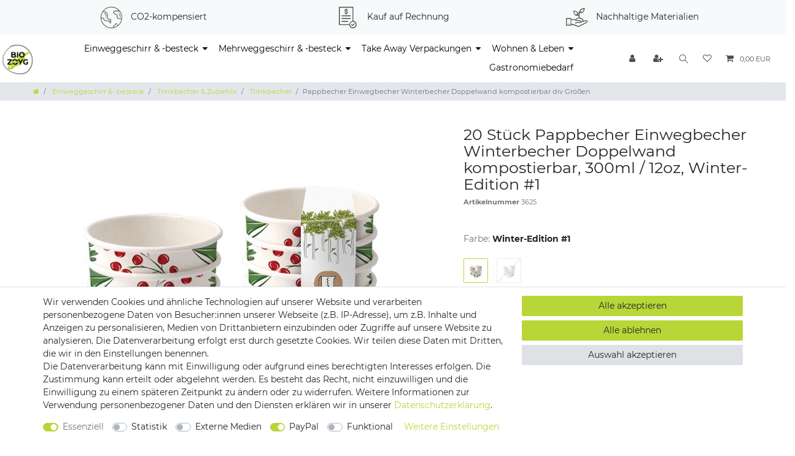

--- FILE ---
content_type: text/html; charset=UTF-8
request_url: https://www.biozoyg.shop/einweggeschirr-besteck/bio-einwegbecher/pappbecher/pappbecher-doppelwandig-winter-edition_729_3625
body_size: 66822
content:






<!DOCTYPE html>

<html lang="de" data-framework="vue" prefix="og: http://ogp.me/ns#" class="icons-loading">

<head>
                
                    

    <script type="text/javascript">
    (function() {
        var _availableConsents = {"necessary.amazonPay":[true,["amazon-pay-abtesting-apa-migration","amazon-pay-abtesting-new-widgets","amazon-pay-connectedAuth","apay-session-set","language","amazon_Login_state_cache","amazon_Login_accessToken","apayLoginState","amzLoginType","amzDummy"],false],"necessary.consent":[true,[],null],"necessary.consentActiveStatus":[true,["consentActiveStatus","_transaction_ids","cr-freeze"],null],"necessary.externalId":[true,["externalID"],null],"necessary.session":[true,[],null],"necessary.csrf":[true,["XSRF-TOKEN"],null],"necessary.shopbooster_cookie":[true,["plenty_cache"],null],"tracking.adcell":[false,["ADCELLsession","ADCELLpidX","ADCELLspidX","ADCELLvpidX","ADCELLjhX","ADCELLnoTrack"],false],"tracking.googleads":[false,["_gcl_au","IDE","1P_JAR","AID","ANID","CONSENT","DSID","DV","NID","APISID","HSID","SAPISID","SID","SIDCC","SSID","test_cookie"],false],"tracking.googleAnalytics":[false,["\/^_ga\/","_ga","_gid","_gat"],false],"media.kjvYoutubeCookies":[false,["CONSENT","YSC","VISITOR_INFO1_LIVE"],false],"media.googleMaps":[null,[],null],"media.reCaptcha":[false,[],false],"paypal.paypal-cookies":[false,["X-PP-SILOVER","X-PP-L7","tsrc","paypalplus_session_v2"],true],"convenience.languageDetection":[null,[],null]};
        var _allowedCookies = ["plenty_cache","amazon-pay-abtesting-apa-migration","amazon-pay-abtesting-new-widgets","amazon-pay-connectedAuth","apay-session-set","language","amazon_Login_state_cache","amazon_Login_accessToken","apayLoginState","amzLoginType","amzDummy","consentActiveStatus","_transaction_ids","cr-freeze","externalID","XSRF-TOKEN","plenty-shop-cookie","PluginSetPreview","SID_PLENTY_ADMIN_42447","PreviewCookie"] || [];

        window.ConsentManager = (function() {
            var _consents = (function() {
                var _rawCookie = document.cookie.split(";").filter(function (cookie) {
                    return cookie.trim().indexOf("plenty-shop-cookie=") === 0;
                })[0];

                if (!!_rawCookie) {
                    try {
                        _rawCookie = decodeURIComponent(_rawCookie);
                    } catch (e) {
                        document.cookie = "plenty-shop-cookie= ; expires = Thu, 01 Jan 1970 00:00:00 GMT"
                        return null;
                    }

                    try {
                        return JSON.parse(
                            _rawCookie.trim().substr("plenty-shop-cookie=".length)
                        );
                    } catch (e) {
                        return null;
                    }
                }
                return null;
            })();

            Object.keys(_consents || {}).forEach(function(group) {
                if(typeof _consents[group] === 'object' && _consents[group] !== null)
                {
                    Object.keys(_consents[group] || {}).forEach(function(key) {
                        var groupKey = group + "." + key;
                        if(_consents[group][key] && _availableConsents[groupKey] && _availableConsents[groupKey][1].length) {
                            Array.prototype.push.apply(_allowedCookies, _availableConsents[groupKey][1]);
                        }
                    });
                }
            });

            if(!_consents) {
                Object.keys(_availableConsents || {})
                    .forEach(function(groupKey) {
                        if(_availableConsents[groupKey] && ( _availableConsents[groupKey][0] || _availableConsents[groupKey][2] )) {
                            Array.prototype.push.apply(_allowedCookies, _availableConsents[groupKey][1]);
                        }
                    });
            }

            var _setResponse = function(key, response) {
                _consents = _consents || {};
                if(typeof key === "object" && typeof response === "undefined") {
                    _consents = key;
                    document.dispatchEvent(new CustomEvent("consent-change", {
                        detail: {key: null, value: null, data: key}
                    }));
                    _enableScriptsOnConsent();
                } else {
                    var groupKey = key.split(".")[0];
                    var consentKey = key.split(".")[1];
                    _consents[groupKey] = _consents[groupKey] || {};
                    if(consentKey === "*") {
                        Object.keys(_availableConsents).forEach(function(aKey) {
                            if(aKey.split(".")[0] === groupKey) {
                                _consents[groupKey][aKey.split(".")[1]] = response;
                            }
                        });
                    } else {
                        _consents[groupKey][consentKey] = response;
                    }
                    document.dispatchEvent(new CustomEvent("consent-change", {
                        detail: {key: key, value: response, data: _consents}
                    }));
                    _enableScriptsOnConsent();
                }
                if(!_consents.hasOwnProperty('_id')) {
                    _consents['_id'] = "b3d3e6fa047648e5c557210b755612493dc771da";
                }

                Object.keys(_availableConsents).forEach(function(key) {
                    if((_availableConsents[key][1] || []).length > 0) {
                        if(_isConsented(key)) {
                            _availableConsents[key][1].forEach(function(cookie) {
                                if(_allowedCookies.indexOf(cookie) < 0) _allowedCookies.push(cookie);
                            });
                        } else {
                            _allowedCookies = _allowedCookies.filter(function(cookie) {
                                return _availableConsents[key][1].indexOf(cookie) < 0;
                            });
                        }
                    }
                });

                document.cookie = "plenty-shop-cookie=" + JSON.stringify(_consents) + "; path=/; secure";
            };
            var _hasResponse = function() {
                return _consents !== null;
            };

            var _expireDate = function() {
                var expireSeconds = 0;
                                const date = new Date();
                date.setSeconds(date.getSeconds() + expireSeconds);
                const offset = date.getTimezoneOffset() / 60;
                date.setHours(date.getHours() - offset)
                return date.toUTCString();
            }
            var _isConsented = function(key) {
                var groupKey = key.split(".")[0];
                var consentKey = key.split(".")[1];

                if (consentKey === "*") {
                    return Object.keys(_availableConsents).some(function (aKey) {
                        var aGroupKey = aKey.split(".")[0];
                        return aGroupKey === groupKey && _isConsented(aKey);
                    });
                } else {
                    if(!_hasResponse()) {
                        return _availableConsents[key][0] || _availableConsents[key][2];
                    }

                    if(_consents.hasOwnProperty(groupKey) && _consents[groupKey].hasOwnProperty(consentKey))
                    {
                        return !!_consents[groupKey][consentKey];
                    }
                    else {
                        if(!!_availableConsents[key])
                        {
                            return _availableConsents[key][0];
                        }

                        console.warn("Cookie has been blocked due to not being registered: " + key);
                        return false;
                    }
                }
            };
            var _getConsents = function() {
                var _result = {};
                Object.keys(_availableConsents).forEach(function(key) {
                    var groupKey = key.split(".")[0];
                    var consentKey = key.split(".")[1];
                    _result[groupKey] = _result[groupKey] || {};
                    if(consentKey !== "*") {
                        _result[groupKey][consentKey] = _isConsented(key);
                    }
                });
                return _result;
            };
            var _isNecessary = function(key) {
                return _availableConsents.hasOwnProperty(key) && _availableConsents[key][0];
            };
            var _enableScriptsOnConsent = function() {
                var elementsToEnable = document.querySelectorAll("script[data-cookie-consent]");
                Array.prototype.slice.call(elementsToEnable).forEach(function(el) {
                    if(el.dataset && el.dataset.cookieConsent && el.type !== "application/javascript") {
                        var newScript = document.createElement("script");
                        if(el.src) {
                            newScript.src = el.src;
                        } else {
                            newScript.textContent = el.textContent;
                        }
                        el.parentNode.replaceChild(newScript, el);
                    }
                });
            };
            window.addEventListener("load", _enableScriptsOnConsent);
            
            return {
                setResponse: _setResponse,
                hasResponse: _hasResponse,
                isConsented: _isConsented,
                getConsents: _getConsents,
                isNecessary: _isNecessary
            };
        })();
    })();
</script>


    
<meta charset="utf-8">
<meta http-equiv="X-UA-Compatible" content="IE=edge">
<meta name="viewport" content="width=device-width, initial-scale=1">
<meta name="generator" content="plentymarkets" />
<meta name="format-detection" content="telephone=no"> 
<link rel="icon" type="image/x-icon" href="/favicon.ico">



            <link rel="canonical" href="https://www.biozoyg.shop/einweggeschirr-besteck/bio-einwegbecher/pappbecher/pappbecher-doppelwandig-winter-edition_729_3625">
    
                        <link rel="alternate" hreflang="x-default" href="https://www.biozoyg.shop/einweggeschirr-besteck/bio-einwegbecher/pappbecher/pappbecher-doppelwandig-winter-edition_729_3625"/>
                    <link rel="alternate" hreflang="de" href="https://www.biozoyg.shop/einweggeschirr-besteck/bio-einwegbecher/pappbecher/pappbecher-doppelwandig-winter-edition_729_3625"/>
            
<style data-font="Custom-Font">
    
        
    @font-face {
        font-family: "Custom-Font";
        src: url("https://cdn02.plentymarkets.com/yzo6mgdwfr3o/frontend/Schriften/Montserrat-Regular.ttf");
        font-display: optional;
    }
            
    @font-face {
        font-family: "Custom-Font";
        src: url("https://cdn02.plentymarkets.com/yzo6mgdwfr3o/frontend/Schriften/Montserrat-Bold.ttf");
        font-display: optional;
        font-weight: bold;
    }
            
    @font-face {
        font-family: "Custom-Font";
        src: url("https://cdn02.plentymarkets.com/yzo6mgdwfr3o/frontend/Schriften/GloriaHallelujah.ttf");
        font-display: optional;
        font-style: italic;
    }
        
        .icons-loading .fa { visibility: hidden !important; }
</style>

<link rel="preload" href="https://cdn02.plentymarkets.com/yzo6mgdwfr3o/plugin/1/ceres/css/ceres-icons.css" as="style" onload="this.onload=null;this.rel='stylesheet';">
<noscript><link rel="stylesheet" href="https://cdn02.plentymarkets.com/yzo6mgdwfr3o/plugin/1/ceres/css/ceres-icons.css"></noscript>


<link rel="preload" as="style" href="https://cdn02.plentymarkets.com/yzo6mgdwfr3o/plugin/1/ceres/css/ceres-base.css?v=c0fac55df92e08d90e494c0dc5d675fb3f90ef9e">
    <link rel="stylesheet" href="https://cdn02.plentymarkets.com/yzo6mgdwfr3o/plugin/1/ceres/css/ceres-base.css?v=c0fac55df92e08d90e494c0dc5d675fb3f90ef9e">


<script type="application/javascript">
    /*! loadCSS. [c]2017 Filament Group, Inc. MIT License */
    /* This file is meant as a standalone workflow for
    - testing support for link[rel=preload]
    - enabling async CSS loading in browsers that do not support rel=preload
    - applying rel preload css once loaded, whether supported or not.
    */
    (function( w ){
        "use strict";
        // rel=preload support test
        if( !w.loadCSS ){
            w.loadCSS = function(){};
        }
        // define on the loadCSS obj
        var rp = loadCSS.relpreload = {};
        // rel=preload feature support test
        // runs once and returns a function for compat purposes
        rp.support = (function(){
            var ret;
            try {
                ret = w.document.createElement( "link" ).relList.supports( "preload" );
            } catch (e) {
                ret = false;
            }
            return function(){
                return ret;
            };
        })();

        // if preload isn't supported, get an asynchronous load by using a non-matching media attribute
        // then change that media back to its intended value on load
        rp.bindMediaToggle = function( link ){
            // remember existing media attr for ultimate state, or default to 'all'
            var finalMedia = link.media || "all";

            function enableStylesheet(){
                // unbind listeners
                if( link.addEventListener ){
                    link.removeEventListener( "load", enableStylesheet );
                } else if( link.attachEvent ){
                    link.detachEvent( "onload", enableStylesheet );
                }
                link.setAttribute( "onload", null );
                link.media = finalMedia;
            }

            // bind load handlers to enable media
            if( link.addEventListener ){
                link.addEventListener( "load", enableStylesheet );
            } else if( link.attachEvent ){
                link.attachEvent( "onload", enableStylesheet );
            }

            // Set rel and non-applicable media type to start an async request
            // note: timeout allows this to happen async to let rendering continue in IE
            setTimeout(function(){
                link.rel = "stylesheet";
                link.media = "only x";
            });
            // also enable media after 3 seconds,
            // which will catch very old browsers (android 2.x, old firefox) that don't support onload on link
            setTimeout( enableStylesheet, 3000 );
        };

        // loop through link elements in DOM
        rp.poly = function(){
            // double check this to prevent external calls from running
            if( rp.support() ){
                return;
            }
            var links = w.document.getElementsByTagName( "link" );
            for( var i = 0; i < links.length; i++ ){
                var link = links[ i ];
                // qualify links to those with rel=preload and as=style attrs
                if( link.rel === "preload" && link.getAttribute( "as" ) === "style" && !link.getAttribute( "data-loadcss" ) ){
                    // prevent rerunning on link
                    link.setAttribute( "data-loadcss", true );
                    // bind listeners to toggle media back
                    rp.bindMediaToggle( link );
                }
            }
        };

        // if unsupported, run the polyfill
        if( !rp.support() ){
            // run once at least
            rp.poly();

            // rerun poly on an interval until onload
            var run = w.setInterval( rp.poly, 500 );
            if( w.addEventListener ){
                w.addEventListener( "load", function(){
                    rp.poly();
                    w.clearInterval( run );
                } );
            } else if( w.attachEvent ){
                w.attachEvent( "onload", function(){
                    rp.poly();
                    w.clearInterval( run );
                } );
            }
        }


        // commonjs
        if( typeof exports !== "undefined" ){
            exports.loadCSS = loadCSS;
        }
        else {
            w.loadCSS = loadCSS;
        }
    }( typeof global !== "undefined" ? global : this ) );

    (function() {
        var checkIconFont = function() {
            if(!document.fonts || document.fonts.check("1em FontAwesome")) {
                document.documentElement.classList.remove('icons-loading');
            }
        };

        if(document.fonts) {
            document.fonts.addEventListener("loadingdone", checkIconFont);
            window.addEventListener("load", checkIconFont);
        }
        checkIconFont();
    })();
</script>

                    

<!-- Extend the existing style with a template -->
                            <script type="text/plain" data-cookie-consent="tracking.googleAnalytics" async src="https://www.googletagmanager.com/gtag/js?id=UA-170614418-1"></script>
<script type="text/plain" data-cookie-consent="tracking.googleAnalytics">
    window.dataLayer = window.dataLayer || [];
    function gtag(){dataLayer.push(arguments);}

    gtag('consent', 'default', {
      'ad_storage': 'granted',
      'ad_user_data': 'granted',
      'ad_personalization': 'granted',
      'analytics_storage': 'granted'
    });

    gtag('js', new Date());

    gtag('config', 'UA-170614418-1');

                gtag('set', 'anonymizeIp', true);
    </script>

                    


<script>

    
    function setCookie(name,value,days) {
        var expires = "";
        if (days) {
            var date = new Date();
            date.setTime(date.getTime() + (days*24*60*60*1000));
            expires = "; expires=" + date.toUTCString();
        }
        document.cookie = name + "=" + (value || "")  + expires + "; path=/";
    }
    function getCookie(name) {
        var nameEQ = name + "=";
        var ca = document.cookie.split(';');
        for (var i = 0; i < ca.length; i++) {
            var c = ca[i];
            while (c.charAt(0) == ' ') c = c.substring(1, c.length);
            if (c.indexOf(nameEQ) == 0) return c.substring(nameEQ.length, c.length);
        }
        return null;
    }

    if (getCookie("externalID") == null) {
        setCookie("externalID",  '696f572556f55' + Math.random(), 100);
    }

    let consentActiveStatus = [{"googleanalytics":"false","googleads":"true","facebookpixel":"false","bingads":"false","pinterest":"false","adcell":"false","econda":"false","channelpilot":"false","sendinblue":"false","hotjar":"false","moebelde":"false","intelligentreach":"false","clarity":"false","awin":"false","belboon":"false"}];
    setCookie("consentActiveStatus",JSON.stringify(consentActiveStatus),100);

    function normalizeString(a) {
        return a.replace(/[^\w\s]/gi, '');
    }

    function convertAttributesToText(attributes){
        var variantText = '';

        if(attributes.length){
            for(let i = 0; i < attributes.length ; i++){
                variantText+= attributes[i]["value"]["names"]["name"];
                if(i !== (attributes.length-1)){
                    variantText+= ", ";
                }
            }
        }
        return variantText;
    }

    function sendProductListClick(position, products) {
        var payload = {

            'ecommerce': {
                'currencyCode': '',
                'click': {
                    'actionField': {'list': ''},
                    'products': new Array(products[position])
                }
            },
            'ga4Event': 'select_item',
            'nonInteractionHit': false,
            'event': 'ecommerceEvent',
            'eventCategory': 'E-Commerce',
            'eventAction': 'Produktklick',
            'eventLabel': '',
            'eventValue': undefined
        };
        dataLayer.push(payload);    }

    function capiCall(payload){
            }

    window.dataLayer = window.dataLayer || [];

    
    document.addEventListener("consent-change", function (e){

        
        var consentIntervall = setInterval(function(){

            
            var payload = {
                'event': 'consentChanged'
            };
            dataLayer.push(payload);
            clearInterval(consentIntervall);
        }, 200);

    });
</script>


            



    
    
                
    
    

    
    
    
    
    

                    


<meta name="robots" content="all">
<meta property="og:title" content="Pappbecher, doppelwandig, Winter-Edition
         | BIOZOYG Online Shop"/>
<meta property="og:type" content="article"/>
<meta property="og:url" content="https://www.biozoyg.shop/einweggeschirr-besteck/bio-einwegbecher/pappbecher/pappbecher-doppelwandig-winter-edition_729_3625"/>
<meta property="og:image" content="https://cdn02.plentymarkets.com/yzo6mgdwfr3o/item/images/729/full/200ml-25x-MG-ozs.jpg"/>
<meta property="thumbnail" content="https://cdn02.plentymarkets.com/yzo6mgdwfr3o/item/images/729/full/200ml-25x-MG-ozs.jpg"/>

<script type="application/ld+json">
            {
                "@context"      : "https://schema.org/",
                "@type"         : "Product",
                "@id"           : "3625",
                "name"          : "Pappbecher Einwegbecher Winterbecher Doppelwand kompostierbar div Größen",
                "category"      : "Trinkbecher",
                "releaseDate"   : "",
                "image"         : "https://cdn02.plentymarkets.com/yzo6mgdwfr3o/item/images/729/full/200ml-25x-MG-ozs.jpg",
                "identifier"    : "3625",
                "description"   : "BIOZOYG Pappbecher doppelwandig Winter-Edition I Heiß- &amp;amp; Kalt-Getränkebecher I Partybecher mit Wintermotiv I recycelbare Becher für Glühwein I Kaffee-to-go-Becher Pappe UNSER HEISSGETRÄNK-BECHER ist der ideale Begleiter für kalte Wintertage ob heißer Kakao - würziger Silvester-Punsch - duftender Tee zum Aufwärmen oder klassisch als Coffee to go Trinkbecher BEDRUCKTE BECHER dezent mit Wintermotiven verziert, für Ihre private Christmasparty aber auch für die Firmen-Weihnachtsfeier als Glühweinbecher - Kakaotassen - Punschbecher - Cappuccinotassen DIE MOTIVBECHER sind perfekt für alle, die Events nachhaltig gestalten, als Imbiss- und Partyzubehör im professionellen Gastronomie Bedarf ebenso wie für den Glühweinstand am Weihnachtsmarkt UMWELTFREUNDLICHE BESCHICHTUNG Unsere Öko-Becher sind mit, aus Wasser und Harzen bestehendem Dispersionslack beschichtet, der biologisch abbaubar ist und die Papp-Becher vor Feuchtigkeit schützt BIOZOYG schützt unsere Umwelt - unser Sortiment umfasst nachhaltiges Partyservice und Catering Zubehör sowie Take Away Verpackungen alles kompostierbar durch recycelte und nachwachsende Rohstoffe Biozoyg Becher aus Pappe als Heißgetränkebecher oder Kaltgetränkebecher ! Sie wollen sich unnötigen Abwasch ersparen, aber trotzdem Ihr Engagement für die Umwelt zeigen? Dann sind unsere Einwegbecher biologisch abbaubar - als nachhaltige Produkte - die perfekte Alternative für Ihre Veranstaltungen und Partys. Unser Take-Away-Behälter ist ebenfalls ideal als Gastro-Zubehör in der Vorweihnachtszeit oder am Christkindlesmarkt als Glühwein-Becher oder für andere Heißgetränke wie Chai Latte - als Kaffee Pott - als Kakaobecher für Heiße Schokolade oder sogar als Suppenbecher to go uvm. Die 12 oz und 8 oz Becher gibt es in Winteredition #1, eine großflächige Dekoration - grüne Blätter und rote Beeren . Wintermotiv #2 ist dezent mit einem grünen Band mit Schleifen und Anhängern verziert. Hinweis: Unsere Bio-Becher werden mit Dispersionslack beschichtet. Der Lack besteht aus Wasser und Harzen und schützt die Becher vor eindringender Feuchtigkeit. Die Beschichtung ist vollständig biologisch abbaubar. Der Karton für die Papiertassen - hergestellt in Europa - stammt aus nachhaltiger Forstwirtschaft, somit können die Becher mit Motiv nach Gebrauch im Altpapier recycelt werden. BIOZOYG - Immer mehr Plastikmüll verschmutzt unsere Umwelt. Wählen Sie als verantwortungsbewusster Mensch - voll im Trend - ökologische Nachhaltigkeit und vertrauen Sie auf unsere direkte Zusammenarbeit mit den Herstellern und eine hohe Produktqualität. Unser Sortiment umfasst eine breite Palette an nachhaltigen Verpackungen und umweltfreundlichem Bio Mehrweggeschirr aus nachwachsenden und recycelten Rohstoffen.",
                "disambiguatingDescription" : "",
                "sku"           : "3625",
                "offers": {
                    "@type"         : "Offer",
                    "priceCurrency" : "EUR",
                    "price"         : "9.90",
                    "url"           : "https://www.biozoyg.shop/einweggeschirr-besteck/bio-einwegbecher/pappbecher/pappbecher-doppelwandig-winter-edition_729_3625",
                    "priceSpecification":[
                                                {
                            "@type": "UnitPriceSpecification",
                            "price": "9.90",
                            "priceCurrency": "EUR",
                            "priceType": "SalePrice",
                            "referenceQuantity": {
                                "@type": "QuantitativeValue",
                                "value": "1",
                                "unitCode": "PK"
                            }
                        }

                    ],
                    "availability"  : "",
                    "itemCondition" : "https://schema.org/NewCondition"
                },
                "depth": {
                    "@type"         : "QuantitativeValue",
                    "value"         : "90"
                },
                "width": {
                    "@type"         : "QuantitativeValue",
                    "value"         : "90"
                },
                "height": {
                    "@type"         : "QuantitativeValue",
                    "value"         : "480"
                },
                "weight": {
                    "@type"         : "QuantitativeValue",
                    "value"         : "420"
                }
            }
        </script>

<title>Pappbecher, doppelwandig, Winter-Edition
         | BIOZOYG Online Shop</title>

                <style>body {
  background-color: #fff !important;
}

.erhart .widget-inner {
    position: relative;
}

.stretched-link-start .widget-inner {
   position: unset;
}

.stretched-link-start a::after {
    position: absolute;
    top: 0;
    right: 0;
    bottom: 0;
    left: 0;
    z-index: 1;
    pointer-events: auto;
    content: "";
    background-color: rgba(0,0,0,0);
    transition: background-color ease 0.2s;
}

.stretched-link-start a:hover::after {
    background-color: rgba(0,0,0,0.1);
}

.stretched-link-start a {
transition: color ease 0.2s;
}

.top-bar.sk,
.top-bar.sk .nav-link {
  color: #495057;
}

.sk.navbar,
.top-bar.sk,
.header-container > .widget.sk,
.top-bar.sk .control-basket .toggle-basket-preview {
  background-color: #fff !important;
}

.top-bar.sk .control-basket .toggle-basket-preview:hover {
  background-color: #b8d637 !important;
}

.top-bar.sk .anicon > .anicon-search-item::before {
  background-color: #495057 !important;
}

.top-bar.sk .anicon > .anicon-search-item::after {
  border-color: #495057;
  background: #fff;
}

.sk.border-bottom {
  border-bottom: 0 !important;
}

.sk i.mr-1 {
  margin-right: 0 !important;
}

.sk .d-sm-inline {
  display: none !important;
}

.hf {
  background: #fff;
}

.hf .hf-user {
  left: 0 !important;
  width: auto;
  height: 100%;
  z-index: 901;
}

.hf .hf-user .container-max {
  height: 100%;
}

.hf .hf-user .flex-row-reverse {
  height: 100%;
  align-items: center;
}

.hf .hf-user,
.hf .hf-navi,
.header-container > .widget.hf,
.hf .hf-user .control-basket .toggle-basket-preview {
  background-color: transparent !important;
}

.hf .hf-navi.border-bottom {
  border-bottom: none !important;
}

.hf .hf-user,
.hf .hf-user .nav-link {
  color: #495057;
}

.hf .hf-user .control-basket .toggle-basket-preview:hover {
  background-color: #b8d637 !important;
}

.hf .hf-user .anicon > .anicon-search-item::before {
  background-color: #495057 !important;
}

.hf .hf-user .anicon > .anicon-search-item::after {
  border-color: #495057;
  background: #fff;
}

.hf .hf-user .d-sm-inline {
  display: none !important;
}

.hf .hf-navi {
  z-index: 900;
  width: auto;
  left: 0 !important;
}

@media (max-width: 767.98px) {
  .widget-grid .widget-inner.col-12.widget-stacked-mobile {
    padding-bottom: 0;
    order: 2;
    border-top: 1px solid #dee2e6 !important;
  }
}

.usp-wrapper .container-max {
  margin-left: auto;
  margin-right: auto;
}

.usp-wrapper .container-max .widget-inner {
  text-align: center;
  color: #212529 !important;
  padding: 0.4rem 0;
}

.widget-text a,
label a,
.card-body a {
  color: #b8d637;
}

.widget-primary.widget-accordion .text-appearance a {
  color: #b8d637 !important;
}

.widget-primary.nav-tabs .nav-link.text-appearance {
  color: #ccc !important;
}

.widget-primary.nav-tabs .nav-link.text-appearance.active {
  color: #495057 !important;
}

.widget-primary.widget-accordion .text-appearance {
  color: #212529 !important;
}

.basket-preview-footer .btn-outline-primary {
  color: #888;
  border-color: #888;
}

.footer.container-max {
  max-width: 100%;
}

.footer.container-max .row {
  max-width: 1200px;
  margin: auto;
}

.footer.container-max .row .widget.footer-usp {
  font-size: 1.2rem;
  margin-top: 1rem;
}

.bz-payment-shipping .widget-inner {
  padding-left: 5px;
  padding-right: 5px;
}

.bz-payment-shipping .col-12 {
  -webkit-box-flex: 0;
  -ms-flex: 0 0 33.33333%;
  flex: 0 0 33.33333%;
  max-width: 33.33333%;
}

@media (max-width: 575.98px) {
  .bz-payment-shipping .widget-image-box {
    min-height: 30px;
  }
}

.widget-legal-information .py-4 {
  padding: 0.3rem !important;
}

.main-navbar-collapsable {
  align-self: auto;
}

.brand-wrapper {
  padding-right: 0 !important;
  padding-left: 0 !important;
  padding-top: 0;
  padding-bottom: 0;
}

.sk .brand-wrapper {
  padding: 0 !important;
}

.navbar-brand {
  padding: 0 !important;
  margin: 0 !important;
}

@media screen and (max-width: 1200px) {
  .navbar-brand {
    padding-top: 0 !important;
    padding-bottom: 0 !important;
    padding-right: 0 !important;
    padding-left: 1rem !important;
    margin: 0 !important;
  }
}

@media screen and (min-width: 992px) and (max-width: 1172px) {
  .navbar > .container-max > .row {
    flex-direction: column;
  }
  .main-navbar-collapsable {
    font-size: 13px;
  }
  .main-navbar-collapsable .mainmenu > li > a {
    padding: 1rem 0.75rem;
  }
}

.navbar-brand img {
  max-height: 4.5rem;
}

.main-navbar-collapsable li a {
  color: #000 !important;
}

h1.pt-4.category-title {
  font-style: italic;
}

.cookie-bar__wrapper {
  background-color: #b8d637;
}

.cookie-bar__btn {
  background-color: #b8d637;
}
.cookie-bar__btn:hover {
  color: #b8d637;
}

.crossprice,
.crossprice .text-muted {
  color: darkred !important;
}

.availability-2 {
  background-color: red;
  color: white;
  padding-top: 4px;
}

.widget-primary .btn-appearance.disabled,
.widget-primary .btn-appearance:disabled {
  color: #000;
  background-color: #f2f2f2;
  border-color: #f2f2f2;
}

.badge.mr-1 {
  display: none !important;
}

.widget-add-to-basket #ppButton {
  display: inline-block;
  width: auto;
  margin: 10px 10px 10px 0;
}

.widget-add-to-basket .amzArticleCheckoutButton,
.widget-add-to-basket .amzPayButton {
  display: inline-block;
  width: auto;
}

#add-item-to-basket-overlay .modal-content {
  display: inherit;
  padding-bottom: 55px;
}

.widget-proportional-paddingfix {
  padding-bottom: 17%;
}

/* HEADER MOBIL */

.mobile-navigation {
  background: #f8f9fa;
}

.category-home .breadcrumb {
  display: none;
}

.mobile-navigation .breadcrumb {
  background: #e3e7eb;
}

.mobile-navigation .mainmenu li a {
  color: #000;
}

@media (max-width: 768px) {
  .header-container > .widget:not(.widget-grid) {
    left: calc(-1 * (100vw - 100%) / 2) !important;
    width: 100vw;
  }

  .usp-wrapper .container-max.header-usp .widget-inner.widget-prop-md-3-2 {
    max-width: 33.3%;
    text-align: left !important;
    font-size: 12px;
  }

  .usp-wrapper .container-max.header-usp .header-usp-icon {
    width: 25%;
    display: inline-grid;
    vertical-align: middle;
    margin-right: 4%;
  }

  .usp-wrapper .container-max.header-usp .header-usp-icon svg {
    transform: scale(0.8);
  }

  .usp-wrapper .container-max.header-usp .header-usp-text {
    width: 71%;
    display: inline-grid;
    vertical-align: middle;
    text-align: left;
  }

  .usp-wrapper .container-max.header-usp .widget.widget-code.widget-none {
    margin-bottom: 0 !important;
  }
}

/* Paypal- & Amazon-Button */

#add-item-to-basket-overlay #ppButton,
#add-item-to-basket-overlay .amzPayButton {
  display: inline-block;
  width: 55%;
  margin: 10px !important;
  position: absolute;
  right: 0;
}

.basket #ppButton {
  display: inline-block;
  width: auto;
  margin: 10px 10px 10px 0;
}

.basket .amzArticleCheckoutButton,
.basket .amzPayButton {
  display: inline-block;
  width: auto;
}

#registration .amazonpay-button-inner-image {
  margin-top: 12px;
}
.login-pwd-reset .amazonpay-button-inner-image {
  margin-right: 10px;
}

#registry-form-container .amzPayButton {
  margin: 0 0 30px 0;
}

@media (max-width: 991px) {
  .widget-add-to-basket .amzPayButton.articleCheckout {
    text-align: left;
  }
}

@media (max-width: 768px) {
  #add-item-to-basket-overlay #ppButton,
  #add-item-to-basket-overlay .amzPayButton {
    display: block;
    width: 92%;
    margin: 5px 10px !important;
    position: relative;
    text-align: right;
  }
}

/* TOPBAR */

.header-container > .widget:not(.widget-grid).widget-full-width {
  max-width: 100vw;
  width: 100vw;
  left: calc(-1 * (100vw - 100%) / 2);
}

/* MOBIL */
@media (max-width: 575.98px) {
  .palmblatt-video iframe {
    height: 300px;
  }
}

/* Lionshome Button */
.lionshome {
  display: flex;
  align-items: center;
  justify-content: center;
}

.lionshome img {
  max-width: 180px;
}

/* Titel Banner */
.h1-title h1 {
  font-size: 48px;
  text-shadow: 3px 3px 3px rgba(0, 0, 0, 0.79);
}

@media (max-width: 768px) {
  .h1-title h1 {
    font-size: 32px;
  }

  .widget-text.h1-title .widget-inner {
    margin-top: 30px !important;
  }

  .m-mb-30 .widget-inner {
    margin-bottom: 30px !important;
  }
}

/* MOBIL AUSBLENDEN */
@media (max-width: 768px) {
  .mobile-nondisplay {
    display: none;
  }
}

/* Widget Full Width */
.widget-full-width {
  width: 100vw;
  position: relative;
  left: calc(-1 * (100vw - 100%) / 2);
}

/* HOME BANNER */
.home-banner .w-100 {
  min-width: 270px !important;
  width: auto !important;
  max-width: 360px !important;
  margin: 2rem auto;
  border: 3px solid #fff;
  padding: 0 5px;
  background: rgba(255, 255, 255, 0.3);
}

.home-banner .w-100 .widget-two-col {
  margin-bottom: 0;
}

.home-title-banner h3 {
  color: #fff;
  font-size: 2.5rem;
  text-shadow: 1px 2px 5px rgba(0, 0, 0, 0.5);
}

.widget-primary.home-btn-banner {
  text-align: center;
  margin-bottom: 1.5rem;
}

.widget-primary.home-btn-banner .btn-appearance {
  background: #fff;
  background-color: #fff;
  border-color: #fff;
  box-shadow: 1px 2px 5px rgba(0, 0, 0, 0.5);
  font-weight: 600;
  font-size: 0.8rem;
  padding: 3px;
  border-radius: 2px;
  text-decoration-color: #f8f9fa;
  color: #212529;
}

.widget-primary.home-btn-banner .btn-appearance:hover,
.widget-primary.home-btn-banner .btn-appearance:active {
  background: #f8f9fa;
  border-color: #f8f9fa;
  color: #212529;
  text-decoration-color: #f8f9fa;
}

.widget-primary.home-btn-banner
  .btn-appearance:not(:disabled):not(.disabled):active,
.widget-primary.home-btn-banner
  .btn-appearance:not(:disabled):not(.disabled).active,
.show > .widget-primary.home-btn-banner .btn-appearance.dropdown-toggle {
  background: #f8f9fa;
  border-color: #f8f9fa;
  color: #212529;
  text-decoration-color: #f8f9fa;
}

@media screen and (min-width: 768px) {
  .home-banner .w-100 {
    min-width: 270px !important;
    width: auto !important;
    max-width: 415px !important;
    margin: 6rem auto;
    padding: 0 5px;
  }

  .home-title-banner h3 {
    font-size: 2.2rem;
  }

  .widget-primary.home-btn-banner .btn-appearance {
    font-size: 0.9rem;
  }
}

@media screen and (min-width: 1024px) {
  .home-banner .w-100 {
    margin: 9rem auto;
    padding: 0 5px;
  }

  .home-title-banner h3 {
    font-size: 3rem;
  }

  .widget-primary.home-btn-banner .btn-appearance {
    font-size: 0.9rem;
  }
}

/* HOME SLIDER */
.home-slider.widget-image-carousel .widget-inner .carousel-item img.img-cover {
  object-fit: none;
}
.home-slider.widget-image-carousel.mobile-nondisplay {
  display: block;
}

@media screen and (max-width: 670px) {
  .home-slider.widget-image-carousel.mobile-nondisplay {
    display: none;
  }
}

.widget-proportional.widget-prop-3-2.home-slider.mobile-display {
  padding-bottom: 90% !important;
}

@media screen and (min-width: 671px) {
  .home-slider.widget-image-carousel.mobile-display {
    display: none;
  }
}

.bg-gray {
  background: #f9f8f9;
}

.video-container {
  position: relative;
  padding-bottom: 56.25%;
  padding-top: 0;
  height: 0;
  overflow: hidden;
}

.video-container iframe,
.video-container object,
.video-container embed {
  position: absolute;
  top: 0;
  left: 0;
  width: 100%;
  height: 100%;
}

/* Artikel - Weitere Details - Produktinfos */

.table-sm th,
.table-sm td {
  width: 50%;
}

.table-striped tbody tr,
.table-striped tbody tr:nth-of-type(odd) {
  background-color: #ffffff;
}

.table-striped tbody tr:hover,
.widget-item-data-table + .widget-text p:hover {
  background-color: #00000013;
}

.widget-item-data-table,
.widget-item-data-table table {
  margin-bottom: 0 !important;
}

.widget-item-data-table + .widget-text p {
  border-top: 1px solid #dee2e6;
  margin-bottom: 0;
}

.widget-item-data-table + .widget-text p > strong {
  font-weight: normal;
  padding: 0.3rem;
  width: calc(50% + 0.3rem);
  max-width: calc(620px + 0.6rem);
  display: inline-block;
}

/* MEGA MENU */
.megamenu .collapse {
  background-color: #fff;
  border: solid #e3e7eb;
  border-width: 0 1px 1px 1px;
  column-count: 1;
  -webkit-column-count: 1;
  -moz-column-count: 1;
  min-width: auto;
  left: unset;
}

.main-navbar-collapsable .mainmenu > li:hover,
.main-navbar-collapsable .mainmenu > li.hover {
  background-color: #fff;
}
.main-navbar-collapsable .mainmenu > li:hover > a,
.main-navbar-collapsable .mainmenu > li.hover > a {
  border-color: #000;
}

.main-navbar-collapsable a {
  width: auto;
}

.main-navbar-collapsable .mainmenu > li > a {
  border-bottom: 2px solid transparent;
  padding: 0 0 0 0;
  margin: 0.3rem 1.3rem 0.3rem 0;
}

.megamenu .collapse li {
  padding: 0.1px 7px;
}

.megamenu .collapse li.bt-more {
  display: none;
}

.navbar.megamenu .collapse-inner li:hover a {
  color: #b8d637 !important;
}

.navbar.megamenu .level1 a {
  color: #000 !important;
  font-weight: 500;
}

.megamenu .level2 a {
  padding-left: 10px;
}

/* KATEGORIE _ FILTER & SORTIERUNG */

@media (max-width: 575.98px) {
  .list-controls-inner .p-2 {
    padding: 0 !important;
  }

  .list-controls-inner .flex-fill {
    display: flex;
  }

  .list-controls-inner .flex-fill .widget-item-sorting {
    flex-basis: 70%;
  }
  .list-controls-inner .flex-fill .widget-items-per-page {
    flex-basis: 30%;
  }

  .list-controls-inner .flex-fill .custom-select {
    padding: 6px;
  }

  .widget-toolbar .filter-collapse > div {
    padding: 10px;
  }
}

/* Payment-Methods */

.payment-methods img {
  max-width: 80px;
  padding: 10px;
}

/* reset the min-width of widget-image-box for max-width 575.98px */

@media (max-width: 575.98px) {
    .widget-image-box {
        min-height: auto
     }
}


/* Plugin Info-Element von Commerce4 */

#CfourContainerInfoelementCompany {
  display:none;
}

/* Hide base price */

.base-price, .category-unit-price {
   display: none; 
}

/* Kasse - Reorder von der AGB-Checkbox */

#registry-form-container {
    display: flex;
    flex-direction: column;
}

.form-check {
    order: -1;
}

@media (max-width: 767.98px) {
   .widget-grid .widget-inner.col-12.widget-stacked-mobile {
       order: -1;
   }
}</style>
                                    <script>        let isSignUp = false;        document.addEventListener("onSignUpSuccess", function (e) {                        isSignUp = true;            localStorage.setItem("signupTime", new Date().getTime());        });        document.addEventListener("onSetUserData", function (e) {                        if (e.detail.oldState.user.userData == null && e.detail.newState.user.userData !== null) {                let lastSignUpTime = localStorage.getItem("signupTime");                let timeDiff = new Date().getTime() - lastSignUpTime;                let is24HoursPassed = timeDiff > 24 * 60 * 60 * 1000;                if (isSignUp || is24HoursPassed) {                                        var payload = {                        'event': isSignUp ? 'sign_up' : 'login',                        'user_id': e.detail.newState.user.userData.id,                        'pageType': 'tpl.item'                    };                    dataLayer.push(payload);                                        isSignUp = false;                }            }        });                var payload ={            'event': 'facebookEvent',            'event_id': '696f57255a1d7' + Math.random(),            'facebookEventName': 'PageView'        };        dataLayer.push(payload);        capiCall(payload);                document.addEventListener("onAddWishListId", function (e) {            var payload = {                'event': 'AddToWishlist',                'event_id': '696f57255a1d7' + Math.random(),                'ga4Event': 'add_to_wishlist',                'content_name': 'Artikeldetailseite',                'content_category': '',                'content_type': 'product',                'content_ids': e.detail.payload,                'contents': '',                'currency': 'EUR',                'value': '0.01'            };            dataLayer.push(payload);                    });        document.addEventListener("onSetWishListItems", function (e) {            console.log(e.detail.payload);            if (typeof e.detail.payload !== 'undefined') {                var products = [];                var idList = [];                var contents = [];                e.detail.payload.forEach(function (item, index) {                    products.push({                        id: item.data.item.id + '',                        name: item.data.texts.name1,                        price: item.data.prices.default.price.value + '',                        brand: item.data.item.manufacturer.externalName,                        category: item.data.texts.urlPath,                        variant: convertAttributesToText(item.data.attributes),                        position: index,                        list: 'Wunschliste'                    });                    contents.push({                        id: item.data.item.id,                        quantity: 1,                        item_price: item.data.prices.default.price.value                    });                    idList.push(item.id);                });                var payload = {                    'ecommerce': {                        'currencyCode': 'EUR',                        'impressions': products                    },                    'google_tag_params': {                        'ecomm_prodid': idList,                        'ecomm_pagetype': 'other',                        'ecomm_category': 'Wunschliste',                    },                    'content_ids': idList,                    'content_name': 'Wunschliste',                    'content_type': 'product',                    'contents': contents,                    'currency': 'EUR',                    'value': '0.01',                    'event': 'ecommerceEvent',                    'event_id': '696f57255a1d7' + Math.random(),                    'ga4Event': 'view_item_list',                    'eventCategory': 'E-Commerce',                    'eventAction': 'Produktimpression',                    'eventLabel': 'Artikeldetailseite',                    'eventValue': undefined                };                dataLayer.push(payload);                capiCall(payload);                /*document.addEventListener("DOMContentLoaded", function(event) {                    var mountedItems = document.querySelectorAll(".wishlist .basket-list-item .meta-container a");                    if (mountedItems.length > 0) {                        for (let i = 0; i < mountedItems.length; i++) {                            mountedItems[i].addEventListener("click", function () {                                sendProductListClick(i, products);                            })                        }                    }else{                        console.warn("[Google Analytics] Init product click-listener failed: category-item not found");                    }                });*/            }        });        document.addEventListener("onContactFormSend", function (e) {            var payload ={                'event': 'facebookEvent',                'event_id': '696f57255a1d7' + Math.random(),                'facebookEventName': 'Contact',                'currency': 'EUR',                'value': '0.01'            };            dataLayer.push(payload);            capiCall(payload);        });        document.addEventListener("onSetVariationOrderProperty", function (e) {            var payload = {                'event': 'facebookEvent',                'facebookEventName': 'CustomizeProduct',                'event_id': '696f57255a1d7' + Math.random(),                'currency': 'EUR',                'value': '0.01'            };            dataLayer.push(payload);            capiCall(payload);        });        document.addEventListener("onAddBasketItem", function (e) {                        var payload = {                'ecommerce': {                    'currencyCode': 'EUR',                    'add': {                        'actionField':                            {'list': 'Artikeldetailseite'},                        'products': [{                            'id': e.detail.payload[0].variationId + '',                            'quantity': e.detail.payload[0].quantity,                            'price': e.detail.payload[0].price+'',                            'variant': convertAttributesToText(e.detail.payload[0].variation.data.attributes),                            'name': e.detail.payload[0].variation.data.texts.name1,                            'brand': e.detail.payload[0].variation.data.item.manufacturer.externalName,                            'category': e.detail.payload[0].variation.data.texts.urlPath                                                    }]                    }                },                'content_name': 'Artikeldetailseite',                'content_type': 'product',                'content_ids': e.detail.payload[0].variationId,                'contents': [{                    'id': e.detail.payload[0].variationId,                    'quantity': e.detail.payload[0].quantity,                    'item_price': e.detail.payload[0].price                }],                'currency': 'EUR',                'value': '0.01',                'addCartValue':e.detail.payload[0].price+'',                'addCartQty': e.detail.payload[0].quantity,                'addCartId':e.detail.payload[0].variationId + '',                'addCartVariant': convertAttributesToText(e.detail.payload[0].variation.data.attributes),                'addCartName': e.detail.payload[0].variation.data.texts.name1,                'addCartBrand': e.detail.payload[0].variation.data.item.manufacturer.externalName,                'addCartCategory': e.detail.payload[0].variation.data.texts.urlPath,                'addCartImage': e.detail.payload[0].variation.data.images.all[0].url,                'addCartItemLink': "https://www.biozoyg.shop/a-" + e.detail.payload[0].variation.data.item.id,                'nonInteractionHit': false,                'event': 'ecommerceEvent',                'event_id': '696f57255a1d7' + Math.random(),                'ga4Event': 'add_to_cart',                'eventCategory': 'E-Commerce',                'eventAction': 'addToCart',                'eventLabel': undefined,                'eventValue': undefined            };            dataLayer.push(payload);            capiCall(payload);        }, false);        document.addEventListener("onRemoveBasketItem", function (e) {            changeQty('remove', e);        });        document.addEventListener("onUpdateBasketItemQuantity",function (e) {            function isCurrentItem(item) {                return item.id == e.detail.payload.id;            }            currentBasketItem = e.detail.oldState.basket.items.find(isCurrentItem);            var origQty = currentBasketItem.quantity;            var newQty = e.detail.payload.quantity;            var qtyDiff = newQty - origQty;            if (qtyDiff > 0) {                changeQty("add", e, qtyDiff);            }            else{                changeQty("remove", e, qtyDiff *= -1);            }        });        document.addEventListener("onUpdateBasketItem", function (e) {            function isCurrentItem(item) {                return item.id == e.detail.payload.id;            }            currentBasketItem = e.detail.oldState.basket.items.find(isCurrentItem);            var origQty = currentBasketItem.quantity;            var newQty = e.detail.payload.quantity;            var qtyDiff = newQty - origQty;            if (qtyDiff > 0) {                changeQty("add", e, qtyDiff);            }        });        function changeQty(action, e, qty = e.detail.quantity) {            var currentBasketItem;            if (e.type === "onRemoveBasketItem") {                function isCurrentItem(item) {                    return item.id == e.detail.payload;                }                currentBasketItem = e.detail.oldState.basket.items.find(isCurrentItem);                qty = currentBasketItem.quantity;            } else {                function isCurrentItem(item) {                    return item.variationId == e.detail.payload.variationId;                }                currentBasketItem = e.detail.newState.basket.items.find(isCurrentItem);            }                        var payload = {                'ecommerce': {                    'currencyCode': 'EUR',                    [action]: {                        'products': [{                            'name': currentBasketItem.variation.data.texts.name1,                            'id': currentBasketItem.variationId + '',                            'price': currentBasketItem.price + '',                            'variant': convertAttributesToText(currentBasketItem.variation.data.attributes),                            'brand': currentBasketItem.variation.data.item.manufacturer.externalName,                            'category': currentBasketItem.variation.data.texts.urlPath,                            'quantity': qty                                                      }]                    }                },                'content_name': 'Warenkorbvorschau',                'content_type': 'product',                'content_ids': currentBasketItem.variationId,                'contents': [{                    'id': currentBasketItem.variationId,                    'quantity': qty,                    'item_price': currentBasketItem.price                }],                'currency': 'EUR',                'value': '0.01',                'addCartValue':currentBasketItem.price+'',                'addCartQty': currentBasketItem.quantity,                'addCartId':currentBasketItem.variationId + '',                'addCartVariant': convertAttributesToText(currentBasketItem.variation.data.attributes),                'addCartName': currentBasketItem.variation.data.texts.name1,                'addCartBrand': currentBasketItem.variation.data.item.manufacturer.externalName,                'addCartCategory': currentBasketItem.variation.data.texts.urlPath,                'addCartImage':  currentBasketItem.variation.data.images.all[0].url,                'addCartItemLink': "https://www.biozoyg.shop/a-" +  currentBasketItem.variation.data.item.id,                'nonInteractionHit': false,                'event': 'ecommerceEvent',                'event_id': '696f57255a1d7' + Math.random(),                'eventCategory': 'E-Commerce',                'ga4Event' : action + (action === 'add' ? '_to': '_from') + '_cart',                'eventAction': action + 'FromCart',                'eventLabel': undefined,                'eventValue': undefined            };            dataLayer.push(payload);            capiCall(payload);        }    </script><script>    var payload ={        'ecommerce': {            'currencyCode': 'EUR',            'detail': {                                'products': [{                    'id': '3625',                    'name': 'Pappbecher, doppelwandig, Winter-Edition',                    'price': '9.9',                    'brand': '',                    'category': 'einweggeschirr-besteck/bio-einwegbecher/pappbecher/pappbecher-doppelwandig-winter-edition',                    'variant': 'Winter-Edition #1, 300ml / 12oz (20 Stück)'                }]            }        },        'google_tag_params': {            'ecomm_prodid': '3625',            'ecomm_pagetype': 'product',            'ecomm_totalvalue': '9.9',            'ecomm_category': 'Einweggeschirr &amp; -besteck/Trinkbecher &amp; Zubehör/Trinkbecher'        },        'content_ids': 3625,        'content_name': normalizeString('Pappbecher, doppelwandig, Winter-Edition'),        'content_type': 'product',        'contents': [{            'id': '3625',            'quantity': 1,            'item_price': 9.9        }],        'currency': 'EUR',        'categoryId': 61,        'value': '0.01',        'event': 'ecommerceEvent',        'event_id': '696f57255a1d7' + Math.random(),        'ga4Event' : 'view_item',        'eventCategory': 'E-Commerce',        'eventAction': 'Produktdetailseite',        'eventLabel': undefined,        'eventValue': undefined    };    dataLayer.push(payload);    capiCall(payload);        document.addEventListener("onVariationChanged", function (e) {            var payload = {                'event': 'facebookEvent',                'facebookEventName': 'CustomizeProduct',                'event_id': '696f57255a1d7' + Math.random(),                'currency': 'EUR',                'value': '0.01'            };            dataLayer.push(payload);            capiCall(payload);        var payload = {            'ecommerce': {                'currencyCode': 'EUR',                'detail': {                    'products': [{                        'id': e.detail.documents[0].id + "",                        'name': e.detail.documents[0].data.texts.name1,                        'price': e.detail.documents[0].data.prices.default.price.value + "",                        'brand': e.detail.documents[0].data.item.manufacturer.externalName + "",                        'category': e.detail.documents[0].data.texts.urlPath,                        'variant': convertAttributesToText(e.detail.documents[0].data.attributes)                    }]                }            },            'google_tag_params': {                'ecomm_prodid': e.detail.documents[0].id,                'ecomm_pagetype': 'product',                'ecomm_totalvalue': e.detail.documents[0].data.prices.default.price.value,                'ecomm_category': 'Einweggeschirr &amp; -besteck/Trinkbecher &amp; Zubehör/Trinkbecher'            },            'content_ids': e.detail.documents[0].id,            'content_name': normalizeString(e.detail.documents[0].data.texts.name1),            'content_type': 'product',            'currency': 'EUR',            'value': '0.01',            'event': 'ecommerceEvent',            'event_id': '696f57255a1d7' + Math.random(),            'ga4Event' : 'view_item',            'nonInteractionHit': false,            'eventCategory': 'E-Commerce',            'eventAction': 'Produktdetailseite',            'eventLabel': undefined,            'eventValue': undefined        };        dataLayer.push(payload);        capiCall(payload);    }, false);</script><!-- Google Tag Manager --><script >        (function (w, d, s, l, i) {            w[l] = w[l] || [];            w[l].push({                'gtm.start':                    new Date().getTime(), event: 'gtm.js'            });            var f = d.getElementsByTagName(s)[0],                j = d.createElement(s), dl = l != 'dataLayer' ? '&l=' + l : '';            j.async = true;            j.src =                'https://www.googletagmanager.com/gtm.js?id=' + i + dl;            f.parentNode.insertBefore(j, f);        })(window, document, 'script', 'dataLayer', 'GTM-MM27DX6');</script><!-- End Google Tag Manager -->
            <style>
    #paypal_loading_screen {
        display: none;
        position: fixed;
        z-index: 2147483640;
        top: 0;
        left: 0;
        width: 100%;
        height: 100%;
        overflow: hidden;

        transform: translate3d(0, 0, 0);

        background-color: black;
        background-color: rgba(0, 0, 0, 0.8);
        background: radial-gradient(ellipse closest-corner, rgba(0,0,0,0.6) 1%, rgba(0,0,0,0.8) 100%);

        color: #fff;
    }

    #paypal_loading_screen .paypal-checkout-modal {
        font-family: "HelveticaNeue", "HelveticaNeue-Light", "Helvetica Neue Light", helvetica, arial, sans-serif;
        font-size: 14px;
        text-align: center;

        box-sizing: border-box;
        max-width: 350px;
        top: 50%;
        left: 50%;
        position: absolute;
        transform: translateX(-50%) translateY(-50%);
        cursor: pointer;
        text-align: center;
    }

    #paypal_loading_screen.paypal-overlay-loading .paypal-checkout-message, #paypal_loading_screen.paypal-overlay-loading .paypal-checkout-continue {
        display: none;
    }

    .paypal-checkout-loader {
        display: none;
    }

    #paypal_loading_screen.paypal-overlay-loading .paypal-checkout-loader {
        display: block;
    }

    #paypal_loading_screen .paypal-checkout-modal .paypal-checkout-logo {
        cursor: pointer;
        margin-bottom: 30px;
        display: inline-block;
    }

    #paypal_loading_screen .paypal-checkout-modal .paypal-checkout-logo img {
        height: 36px;
    }

    #paypal_loading_screen .paypal-checkout-modal .paypal-checkout-logo img.paypal-checkout-logo-pp {
        margin-right: 10px;
    }

    #paypal_loading_screen .paypal-checkout-modal .paypal-checkout-message {
        font-size: 15px;
        line-height: 1.5;
        padding: 10px 0;
    }

    #paypal_loading_screen.paypal-overlay-context-iframe .paypal-checkout-message, #paypal_loading_screen.paypal-overlay-context-iframe .paypal-checkout-continue {
        display: none;
    }

    .paypal-spinner {
        height: 30px;
        width: 30px;
        display: inline-block;
        box-sizing: content-box;
        opacity: 1;
        filter: alpha(opacity=100);
        animation: rotation .7s infinite linear;
        border-left: 8px solid rgba(0, 0, 0, .2);
        border-right: 8px solid rgba(0, 0, 0, .2);
        border-bottom: 8px solid rgba(0, 0, 0, .2);
        border-top: 8px solid #fff;
        border-radius: 100%
    }

    .paypalSmartButtons div {
        margin-left: 10px;
        margin-right: 10px;
    }
</style>    
                                    
    </head>

<body class="page-singleitem item-729 variation-3625 ">

                    

<script>
    if('ontouchstart' in document.documentElement)
    {
        document.body.classList.add("touch");
    }
    else
    {
        document.body.classList.add("no-touch");
    }
</script>


<div id="vue-app" class="app">
    
    <lazy-hydrate when-idle>
        <notifications template="#vue-notifications" :initial-notifications="{&quot;error&quot;:null,&quot;warn&quot;:null,&quot;info&quot;:null,&quot;success&quot;:null,&quot;log&quot;:null}"></notifications>
    </lazy-hydrate>

    

             <header id="page-header" class="sticky-top">
        <div class="container-max">
            <div class="row flex-row-reverse position-relative">
                <div id="page-header-parent" class="col-12 header-container" data-header-offset>
                    <!-- 501 -->
 
            
<div class="language-detection position-absolute header-fw widget-warning"
    data-scroll-void>
    <language-detection
        class=""
                :auto-redirect="true"
        :text-translations="{&quot;de&quot;:&quot;Klicken Sie auf die Schaltfl\u00e4che, um deutsche Inhalte zu sehen.&quot;}"
        :button-translations="{&quot;de&quot;:&quot;Deutsche Website \u00f6ffnen&quot;}"
        :language-map="{&quot;other&quot;:&quot;de&quot;,&quot;de&quot;:&quot;de&quot;,&quot;en&quot;:&quot;&quot;,&quot;bg&quot;:&quot;&quot;,&quot;fr&quot;:&quot;&quot;,&quot;it&quot;:&quot;&quot;,&quot;es&quot;:&quot;&quot;,&quot;tr&quot;:&quot;&quot;,&quot;nl&quot;:&quot;&quot;,&quot;pl&quot;:&quot;&quot;,&quot;pt&quot;:&quot;&quot;,&quot;nn&quot;:&quot;&quot;,&quot;ro&quot;:&quot;&quot;,&quot;da&quot;:&quot;&quot;,&quot;se&quot;:&quot;&quot;,&quot;cz&quot;:&quot;&quot;,&quot;ru&quot;:&quot;&quot;,&quot;sk&quot;:&quot;&quot;,&quot;cn&quot;:&quot;&quot;,&quot;vn&quot;:&quot;&quot;}"
    >
    </language-detection>
</div>
<div class="widget widget-full-width usp-wrapper">
    <div class="widget-inner">
        <div class="widget widget-grid widget-three-col row container-max header-usp">
    
        <div class="widget-inner col-12 col-md-4 widget-prop-md-3-2">
            <div><div class="widget widget-code widget-none">
    <div class="widget-inner bg-appearance">
                    <div class="header-usp-icon"><svg xmlns="http://www.w3.org/2000/svg" width="35" height="35" style="enable-background:new 0 0 35 35" xml:space="preserve" class="mr-3">
  <path style="fill:#4d4f4d" d="M34.8 14.5c-.5-2.9-1.7-5.6-3.6-8C27.8 2.4 22.8 0 17.5 0 11.7 0 6.3 2.9 3 7.7c-2 2.9-3 6.3-3 9.8v1C.6 27.8 8.2 35 17.5 35c1.1 0 2.2-.1 3.3-.3.8-.1 1.5-.3 2.2-.6 2.2-.7 4.2-1.9 6-3.5 3.3-2.9 5.3-6.8 5.8-11.1.1-.7.1-1.4.1-2.1.1-.9 0-1.9-.1-2.9zm-.8 3.9v.6h-4.6c-1.1 0-2-.9-2-2v-2c0-1-.4-1.8-1-2.5-.7-.7-1.6-1-2.5-1-.5 0-1-.2-1.4-.6-.4-.4-.6-.9-.6-1.4 0-1.1.9-2 2-2h6.8s0 .1.1.1c.3.3.5.7.7 1l.1.1c.2.3.4.7.6 1.1 0 0 0 .1.1.1.2.4.4.7.5 1.1v.1c.2.4.3.8.5 1.2v.1c.1.4.3.8.4 1.2v.1c.1.4.2.8.3 1.3v.1c.1.4.1.9.2 1.3 0 .4.1.9.1 1.4-.3 0-.3.3-.3.6zM1.1 16.3v-.4c0-.3 0-.5.1-.8 0-.2.1-.3.1-.5s.1-.5.1-.7c0-.2.1-.3.1-.5.1-.2.1-.4.2-.6.1-.2.1-.3.2-.5.1-.3.1-.5.2-.7.1-.2.1-.3.2-.5l.3-.6c.1-.2.2-.3.3-.5 0-.2.1-.4.2-.6.1-.2.2-.3.3-.5.1-.1.2-.3.3-.4h1.4c3.1 0 5.7 2.5 5.7 5.7v4.4c0 1.3 1 2.3 2.3 2.3h1.1c1 0 1.9.8 1.9 1.9v2.5c0 .3-.3.6-.6.6s-.6-.3-.6-.6v-1.7c0-.6-.5-1.2-1.2-1.2H8.1c-1.3 0-2.4-1.1-2.4-2.4v-.2c0-1-.8-1.8-1.8-1.8H1v-.5c0-.4 0-.8.1-1.2zm25.6 14.9c-.1 0-.1.1-.2.1-.2.1-.4.3-.6.4-.1.1-.2.1-.3.2l-.6.3c-.1.1-.2.1-.3.1-.2.1-.5.2-.7.3-.1 0-.1 0-.2.1l-.9.3c-.1 0-.2.1-.3.1-.2.1-.5.1-.7.2-.1 0-.2.1-.3.1-.1 0-.2 0-.3.1v-1.7c0-.6.5-1.1 1.1-1.1h.2c.4 0 .9-.2 1.2-.5.3-.3.5-.7.5-1.2 0-.6.5-1.1 1.1-1.1.6 0 1.1.5 1.1 1.1 0 .7.4 1.3 1 1.5-.3.3-.6.5-.8.7zm1.8-1.4h-.4c-.4 0-.7-.3-.7-.7 0-1.2-1-2.1-2.1-2.1-1.2 0-2.1 1-2.1 2.1 0 .2-.1.3-.2.5-.1.1-.3.2-.5.2h-.2c-1.2 0-2.1 1-2.1 2.1v1.9c-.9.1-1.8.2-2.7.2C9 34 1.9 27.5 1.1 19h2.8c.5 0 .8.4.8.8v.2c0 1.9 1.5 3.4 3.4 3.4h5.7c.1 0 .1.1.1.1v1.7c0 .9.7 1.6 1.6 1.6.9 0 1.6-.7 1.6-1.6v-2.5c0-1.6-1.3-2.9-2.9-2.9h-1.1c-.7 0-1.3-.6-1.3-1.3v-4.4c0-3.7-3-6.7-6.7-6.7h-.7C7.5 3.4 12.3 1 17.5 1c4.6 0 9 1.9 12.1 5.3h-5.9c-1.7 0-3 1.4-3 3 0 .8.3 1.6.9 2.2.6.6 1.3.9 2.1.9.7 0 1.3.3 1.8.7.5.5.7 1.1.7 1.8v2c0 1.7 1.4 3 3 3h4.5c-.5 3.9-2.3 7.3-5.2 9.9z"/>
  <path style="fill:#4d4f4d" d="M31.1 11.2c-.1-.2-.4-.3-.7-.2-.3.1-.4.4-.2.7.8 1.7 1.2 3.5 1.3 5.3 0 .3.2.5.5.5s.5-.2.5-.5c-.1-2-.6-4-1.4-5.8zM30.1 9.5c-.1-.1-.2-.3-.3-.4-.2-.2-.5-.3-.7-.1-.2.2-.3.5-.1.7.1.1.2.3.2.4.1.2.3.2.4.2.1 0 .2 0 .3-.1.3-.1.4-.5.2-.7zM8.8 17.4c-.3 0-.5.2-.5.5v.7c0 .3.2.5.5.5s.5-.2.5-.5v-.7c0-.2-.3-.5-.5-.5zM6 11.2c.1 0 .2.1.3.1 1.2.5 1.9 1.6 1.9 2.9v1.7c0 .3.2.5.5.5s.5-.2.5-.5v-1.7c0-1.7-1-3.2-2.5-3.8-.1-.1-.3-.1-.4-.2-.3-.1-.6.1-.6.3-.1.3 0 .6.3.7z"/>
</svg><span class="header-usp-text">CO2-kompensiert</span></div>
            </div>
</div>
</div>
        </div>

        <div class="widget-inner col-12 col-md-4 widget-prop-md-3-2">
            <div><div class="widget widget-code widget-none">
    <div class="widget-inner bg-appearance">
                    <div class="header-usp-icon"><svg xmlns="http://www.w3.org/2000/svg" width="35" height="35" style="enable-background:new 0 0 35 35" xml:space="preserve" class="mr-3">
  <path style="fill:#4d4f4d" d="M25.9 0H3.8c-.4 0-.7.3-.7.7V29c0 .4.3.7.7.7H20c.3 3 2.9 5.3 5.9 5.3 3.3 0 6-2.7 6-6 0-3-2.3-5.6-5.3-5.9V.7c0-.4-.3-.7-.7-.7zM4.5 1.4h20.8v21.8c-2.7.3-4.9 2.5-5.2 5.2H4.5v-27zm26 27.6c0 2.5-2.1 4.6-4.6 4.6s-4.6-2.1-4.6-4.6 2.1-4.6 4.6-4.6c2.6.1 4.6 2.1 4.6 4.6z"/>
  <path style="fill:#4d4f4d" d="M7.8 15.5h14c.4 0 .7-.3.7-.7s-.3-.7-.7-.7h-14c-.4 0-.7.3-.7.7s.4.7.7.7zM7.8 20h14c.4 0 .7-.3.7-.7s-.3-.7-.7-.7h-14c-.4 0-.7.3-.7.7s.4.7.7.7zM17.7 23.1H7.8c-.4 0-.7.3-.7.7s.3.7.7.7h9.9c.4 0 .7-.3.7-.7s-.3-.7-.7-.7zM24.2 28.6c-.3-.3-.7-.3-1 0-.3.3-.3.7 0 1l1.5 1.5c.1.1.3.2.5.2s.3-.1.5-.2l2.9-2.9c.3-.3.3-.7 0-1-.3-.3-.7-.3-1 0l-2.5 2.5-.9-1.1zM14.9 10.3c-.6 0-1.2-.4-1.2-.9 0-.4-.3-.7-.7-.7s-.7.3-.7.7c0 1 .8 1.9 1.9 2.2v.6c0 .4.3.7.7.7.4 0 .7-.3.7-.7v-.6c1.1-.3 1.9-1.1 1.9-2.2 0-1.6-1.8-2.1-2.3-2.2-1.1-.4-1.4-.6-1.4-.9 0-.5.5-.9 1.2-.9s1.2.4 1.2.9c0 .4.3.7.7.7s.7-.3.7-.7c0-1-.8-1.9-1.9-2.2v-.7c0-.4-.3-.7-.7-.7s-.8.3-.8.7V4c-1.1.3-1.9 1.1-1.9 2.2 0 1.5 1.6 2 2.4 2.2 1.3.4 1.3.8 1.3 1 0 .4-.5.9-1.1.9z"/>
</svg><span class="header-usp-text">Kauf auf Rechnung</span></div>
            </div>
</div>
</div>
        </div>

        <div class="widget-inner col-12 col-md-4 widget-prop-md-3-2">
            <div><div class="widget widget-code widget-none">
    <div class="widget-inner bg-appearance">
                    <div class="header-usp-icon"><svg xmlns="http://www.w3.org/2000/svg" width="35" height="35" style="enable-background:new 0 0 35 35" xml:space="preserve" class="mr-3"><path style="fill:#4d4f4d" d="M8 18.6H.6c-.3 0-.6.3-.6.6v11c0 .3.3.6.6.6H8c.3 0 .6-.3.6-.6v-.7H11l8.4 3.2c.6.2 1.2.2 1.7-.1l12.7-6.5c1.1-.6 1.5-1.9 1-3-.5-1-1.6-1.4-2.6-1.1l-3.6 1.1c-.4-2.9-3.2-5.2-6.6-5.5v-6.2l1.5-1.5c.5.3 1 .4 1.6.4h.4c1-.1 1.9-.6 2.6-1.3 1.4-1.4 2.3-5.8 2.4-6.3.1-.3-.2-.7-.5-.7h-.2c-.5.1-4.9 1-6.3 2.4-.7.7-1.2 1.6-1.3 2.6-.1.7 0 1.4.4 2l-.6.6V8.2c0-.3-.3-.6-.6-.6s-.6.3-.6.6v6.2l-1-1c.8-1.3.5-3.2-.9-4.6-1.4-1.4-5.8-2.3-6.3-2.4-.3-.1-.7.2-.7.5v.2c.1.5 1 4.9 2.4 6.3.8.8 1.9 1.3 3 1.3.6 0 1.1-.1 1.6-.4l1.9 1.9v1.6c-2.2.1-4.3 1.2-5.6 3v.1l-2.1-.6H8.6v-1c0-.4-.3-.7-.6-.7zM23.4 7.3c.1-.7.4-1.3.9-1.8.8-.8 3.1-1.5 4.7-1.8-.4 1.5-1.1 3.9-1.8 4.7-.5.5-1.1.8-1.8.9-.3 0-.6 0-.9-.1l.9-.9c.2-.2.3-.6 0-.9-.2-.2-.6-.3-.9 0l-.9.9c-.3-.4-.3-.7-.2-1zM15 12.4c-.8-.8-1.5-3.1-1.8-4.7 1.5.4 3.9 1.1 4.7 1.8.8.7 1.1 1.8.8 2.8l-.9-.9c-.2-.2-.6-.2-.9 0-.2.2-.2.6 0 .9l.9.9c-1 .3-2.1 0-2.8-.8zM7.3 29.6h-6v-9.7h6.1v9.7zm14-10.6c3.2 0 5.8 2 6 4.6l-2.3.7v-.2c0-1.2-1-2.2-2.2-2.2h-4.1l-2.4-.7c1.2-1.4 3.1-2.3 5-2.2zm-8.7 2.5 5.8 1.7h4.4c.5 0 1 .4 1 .9 0 .3-.1.6-.3.7-.2.1-.4.2-.6.2h-6c-1 0-1.8.8-1.8 1.8v.3c0 .3.3.6.6.6s.6-.3.6-.6v-.3c0-.3.3-.6.6-.6h6c.5 0 .9-.2 1.3-.4l8.4-2.6c.4-.1.9 0 1.1.4.3.4.1 1-.3 1.3h-.1l-12.7 6.5c-.2.1-.5.1-.7 0l-8.5-3.3H8.6v-6.7h4z"/>
<path style="fill:#4d4f4d" d="M2.8 27.4h1v1h-1zM4.8 27.4h1v1h-1z"/></svg><span class="header-usp-text">Nachhaltige Materialien</span></div>
            </div>
</div>
</div>
        </div>

    </div>

    </div>
</div>
<div class="widget widget-full-width">
    <div class="widget-inner">
        <div class="widget widget-grid widget-two-col row hf">
    <div class="widget-inner col-xl-9 widget-prop-xl-2-1 col-lg-9 widget-prop-lg-2-1 col-md-8 widget-prop-md-2-1 col-sm-12 widget-prop-sm-3-1 widget-stacked-mobile col-12 widget-prop-3-1 widget-stacked-mobile">
        <div>


<nav class="navbar header-fw p-0 border-bottom hf-navi megamenu">
    <div class="container-max d-block pt-2 pr-0 pb-2 pl-0"
    >
        <div class="row mx-0 position-relative d-flex">
            <div class="brand-wrapper px-lg-3 d-flex flex-fill">
                                    <a class="navbar-brand py-2" href="/">
                        <picture data-alt="BIOZOYG Online Shop">
                            <source srcset="https://cdn02.plentymarkets.com/yzo6mgdwfr3o/frontend/Biozoyg_neue_Startseite/logo-biozoyg.jpg">
                            <img
                                class="img-fluid"
                                src="https://cdn02.plentymarkets.com/yzo6mgdwfr3o/frontend/Biozoyg_neue_Startseite/logo-biozoyg.jpg"
                                alt="BIOZOYG Online Shop"
                            />
                        </picture>
                    </a>
                
                <button v-open-mobile-navigation class="navbar-toggler d-lg-none p-3" type="button">
                    &#9776;
                </button>
            </div>

            <div class="main-navbar-collapsable d-none d-lg-block">
                <ul class="mainmenu p-0 m-0 d-flex">
                                
    
        
                                                                                                                                                                                                                                                                    
            
                <li class="ddown" v-navigation-touch-handler>
                    <a href="/einweggeschirr-besteck">Einweggeschirr &amp; -besteck</a>
                                        <ul data-level="1" class="collapse nav-dropdown-0">
                                                                                                                                                        <li><ul class="collapse-inner">
                                    <li class="level1">
                                                <a @touchstart.stop href="/einweggeschirr-besteck/palmblatt-geschirr">Palmblatt Geschirr</a>
                    </li>
                                                                                                                        <li class="level2">
                                                <a @touchstart.stop href="/einweggeschirr-besteck/palmblatt-geschirr/teller">Teller</a>
                    </li>
                                                                                                                                        <li class="level2">
                                                <a @touchstart.stop href="/einweggeschirr-besteck/palmblatt-geschirr/schalen">Schalen</a>
                    </li>
                                                                                            
                                                        </ul></li>
                                                                                                                    <li><ul class="collapse-inner">
                                    <li class="level1">
                                                <a @touchstart.stop href="/einweggeschirr-besteck/pappgeschirr">Papp Geschirr</a>
                    </li>
                                                                                                                        <li class="level2">
                                                <a @touchstart.stop href="/einweggeschirr-besteck/pappgeschirr/schalen">Schalen</a>
                    </li>
                                                                                                                                        <li class="level2">
                                                <a @touchstart.stop href="/einweggeschirr-besteck/pappgeschirr/teller">Teller</a>
                    </li>
                                                                                            
                                                        </ul></li>
                                                                                                                    <li><ul class="collapse-inner">
                                    <li class="level1">
                                                <a @touchstart.stop href="/einweggeschirr-besteck/zuckerrohr">Zuckerrohr Geschirr</a>
                    </li>
                                                                                                                        <li class="level2">
                                                <a @touchstart.stop href="/einweggeschirr-besteck/zuckerrohr/teller">Teller</a>
                    </li>
                                                                                                                                        <li class="level2">
                                                <a @touchstart.stop href="/einweggeschirr-besteck/zuckerrohr/schalen">Schalen</a>
                    </li>
                                                                                            
                                                        </ul></li>
                                                                                                                    <li><ul class="collapse-inner">
                                    <li class="level1">
                                                <a @touchstart.stop href="/einweggeschirr-besteck/holzfasergeschirr">Holzfaser Geschirr</a>
                    </li>
                                                        </ul></li>
                                                                                                                    <li><ul class="collapse-inner">
                                    <li class="level1">
                                                <a @touchstart.stop href="/einweggeschirr-besteck/bio-einwegbecher">Trinkbecher &amp; Zubehör</a>
                    </li>
                                                                                                                        <li class="level2">
                                                <a @touchstart.stop href="/einweggeschirr-besteck/bio-einwegbecher/pappbecher">Trinkbecher</a>
                    </li>
                                                                                                                                        <li class="level2">
                                                <a @touchstart.stop href="/einweggeschirr-besteck/bio-einwegbecher/becherzubehoer">Becherzubehör</a>
                    </li>
                                                                                            
                                                        </ul></li>
                                                                                                                    <li><ul class="collapse-inner">
                                    <li class="level1">
                                                <a @touchstart.stop href="/einweggeschirr-besteck/besteck">Besteck</a>
                    </li>
                                                        </ul></li>
                                                                                                                    <li><ul class="collapse-inner">
                                    <li class="level1">
                                                <a @touchstart.stop href="/einweggeschirr-besteck/servietten">Servietten</a>
                    </li>
                                                        </ul></li>
                                                                    <li class="level1 bt-more"><a @touchstart.stop href="/einweggeschirr-besteck">Mehr...</a></li>
                                        
                                            </ul>
                                    </li>

                        
        
                                                                                                                                                                                                                                                                                                
            
                <li class="ddown" v-navigation-touch-handler>
                    <a href="/mehrweggeschirr">Mehrweggeschirr &amp; -besteck</a>
                                        <ul data-level="1" class="collapse nav-dropdown-1">
                                                                                                                                                        <li><ul class="collapse-inner">
                                    <li class="level1">
                                                <a @touchstart.stop href="/mehrweggeschirr/campinggeschirr">Campinggeschirr</a>
                    </li>
                                                        </ul></li>
                                                                                                                    <li><ul class="collapse-inner">
                                    <li class="level1">
                                                <a @touchstart.stop href="/mehrweggeschirr/pla-kindergeschirr">PLA Kindergeschirr</a>
                    </li>
                                                        </ul></li>
                                                                                                                    <li><ul class="collapse-inner">
                                    <li class="level1">
                                                <a @touchstart.stop href="/mehrweggeschirr/bambus-kindergeschirr">Bambus Kindergeschirr</a>
                    </li>
                                                        </ul></li>
                                                                                                                    <li><ul class="collapse-inner">
                                    <li class="level1">
                                                <a @touchstart.stop href="/mehrweggeschirr/porzellan-kindergeschirr">Porzellan Kindergeschirr</a>
                    </li>
                                                        </ul></li>
                                                                                                                    <li><ul class="collapse-inner">
                                    <li class="level1">
                                                <a @touchstart.stop href="/mehrweggeschirr/bambus-geschirr">Bambus Geschirr</a>
                    </li>
                                                        </ul></li>
                                                                                                                    <li><ul class="collapse-inner">
                                    <li class="level1">
                                                <a @touchstart.stop href="/mehrweggeschirr/kokosnuss-geschirr">Kokosnuss Geschirr</a>
                    </li>
                                                        </ul></li>
                                                                                                                    <li><ul class="collapse-inner">
                                    <li class="level1">
                                                <a @touchstart.stop href="/mehrweggeschirr/mehrweg-gastro-geschirr">Mehrweg Gastro Geschirr</a>
                    </li>
                                                        </ul></li>
                                                                    <li class="level1 bt-more"><a @touchstart.stop href="/mehrweggeschirr">Mehr...</a></li>
                                        
                                            </ul>
                                    </li>

                        
        
                                                                                                                                                                                
            
                <li class="ddown" v-navigation-touch-handler>
                    <a href="/takeaway">Take Away Verpackungen</a>
                                        <ul data-level="1" class="collapse nav-dropdown-2">
                                                                                                                                                        <li><ul class="collapse-inner">
                                    <li class="level1">
                                                <a @touchstart.stop href="/takeaway/boxen">Klappdeckel Boxen</a>
                    </li>
                                                        </ul></li>
                                                                                                                    <li><ul class="collapse-inner">
                                    <li class="level1">
                                                <a @touchstart.stop href="/takeaway/schalen">Schalen, Schiffchen &amp; Co.</a>
                    </li>
                                                        </ul></li>
                                                                                                                    <li><ul class="collapse-inner">
                                    <li class="level1">
                                                <a @touchstart.stop href="/takeaway/speisebecher">Speisebecher</a>
                    </li>
                                                        </ul></li>
                                                                                                                    <li><ul class="collapse-inner">
                                    <li class="level1">
                                                <a @touchstart.stop href="/takeaway/papiertueten">Papiertüten</a>
                    </li>
                                                        </ul></li>
                                                                        
                                            </ul>
                                    </li>

                        
        
                                                                                                                                                    
            
                <li class="ddown" v-navigation-touch-handler>
                    <a href="/wohnenleben">Wohnen &amp; Leben</a>
                                        <ul data-level="1" class="collapse nav-dropdown-3">
                                                                                                                                                        <li><ul class="collapse-inner">
                                    <li class="level1">
                                                <a @touchstart.stop href="/wohnenleben/haushaltsartikel">Haushaltsartikel</a>
                    </li>
                                                        </ul></li>
                                                                                                                    <li><ul class="collapse-inner">
                                    <li class="level1">
                                                <a @touchstart.stop href="/wohnenleben/geschenkartikel">Verschenken</a>
                    </li>
                                                        </ul></li>
                                                                                                                    <li><ul class="collapse-inner">
                                    <li class="level1">
                                                <a @touchstart.stop href="/wohnenleben/textilien">Textilien</a>
                    </li>
                                                        </ul></li>
                                                                        
                                            </ul>
                                    </li>

                        
        
                                                                
            
                <li>
                    <a href="/gastronomiebedarf">Gastronomiebedarf</a>
                </li>

                        

                </ul>
            </div>

        </div>
    </div>
</nav>
</div>
    </div>
    <div class="widget-inner col-xl-3 widget-prop-xl-auto col-lg-3 widget-prop-lg-auto col-md-4 widget-prop-md-auto col-sm-12 widget-prop-sm-3-1 col-12 widget-prop-3-1">
        <div>
<div class="top-bar header-fw hf-user">
    <div class="container-max px-0 pr-lg-3">
        <div class="row mx-0 flex-row-reverse position-relative">
                                            
            <div class="top-bar-items ">
                                <div class="controls">
                    <ul id="controlsList" class="controls-list mb-0 d-flex list-inline pl-2 pl-sm-1 pl-md-0">
                                                    <li class="list-inline-item control-user">
                                <client-only>
                                    <user-login-handler
                                        :show-login="true"
                                        :show-registration="true">
                                                                                <a class="nav-link" data-toggle="modal" aria-label="Anmelden">
                                            <i class="fa fa-user mr-0 mr-sm-1" aria-hidden="true"></i>
                                            <span class="d-none d-sm-inline">Anmelden</span>
                                        </a>
                                                                                                                        <a class="nav-link" data-toggle="modal" aria-label="Registrieren">
                                            <i class="fa fa-user-plus mr-0 mr-sm-1" aria-hidden="true"></i>
                                            <span class="d-none d-sm-inline">Registrieren</span>
                                        </a>
                                                                            </user-login-handler>
                                </client-only>
                            </li>
                        
                        
                        
                                                    <li class="list-inline-item control-search">
                                <a class="anicon anicon-search-xcross nav-link"
                                    
                                    data-toggle="collapse"
                                    href="#searchBox"
                                    aria-expanded="false"
                                    aria-controls="searchBox"
                                    data-testing="searchbox-select"
                                    data-parent="#controlsList"
                                    aria-label="Suche"
                                    @mouseover.once="$store.dispatch('loadComponent', 'item-search')">
                                    <span class="anicon-search-item" aria-hidden="true"></span>
                                </a>
                            </li>
                        
                                                                                <li class="list-inline-item control-wish-list">
                                <lazy-hydrate when-idle>
                                    <wish-list-count>
                                        <a class="nav-link" aria-label="Wunschliste">
                                            <span class="badge-right mr-1 d-none d-sm-inline">0</span>
                                            <i class="fa fa-heart-o" aria-hidden="true"></i>
                                        </a>
                                    </wish-list-count>
                                </lazy-hydrate>
                            </li>
                                                    
                                                    <li class="list-inline-item control-basket position-relative">
                                <a v-toggle-basket-preview href="#" class="toggle-basket-preview nav-link" >
                                    
                                    <icon icon="shopping-cart" class-loading="fa-refresh" :loading="$store.state.basket.isBasketLoading"></icon>
                                                                            <span class="badge p-0 ml-2" v-if="!$store.state.basket.showNetPrices" v-basket-item-sum="$store.state.basket.data.itemSum">0,00 EUR</span>
                                        <span class="badge p-0 ml-2" v-else v-cloak v-basket-item-sum="$store.state.basket.data.itemSumNet">0,00 EUR</span>
                                                                    </a>

                                <basket-preview v-if="$store.state.lazyComponent.components['basket-preview']" :show-net-prices="false" :visible-fields="[&quot;basket.value_of_items_gross&quot;,&quot;basket.shipping_costs_gross&quot;,&quot;basket.order_total_gross&quot;]">
                                    <template #before-basket-item>
                                                            
                                    </template>
                                    <template #after-basket-item>
                                                            
                                    </template>
                                    <template #before-basket-totals>
                                                            
                                    </template>
                                    <template #before-item-sum>
                                                            
                                    </template>
                                    <template #after-item-sum>
                                                            
                                    </template>
                                    <template #before-shipping-costs>
                                                            
                                    </template>
                                    <template #after-shipping-costs>
                                                            
                                    </template>
                                    <template #before-total-sum>
                                                            
                                    </template>
                                    <template #before-vat>
                                                            
                                    </template>
                                    <template #after-vat>
                                                            
                                    </template>
                                    <template #after-total-sum>
                                                            
                                    </template>
                                    <template #after-basket-totals>
                                                            
                                    </template>
                                    <template #before-checkout-button>
                                                            
                                    </template>
                                    <template #after-checkout-button>
                                                                    <div class="amzPayButton"></div>

            
                                    </template>
                                </basket-preview>
                            </li>
                                            </ul>
                </div>
            </div>
        </div>
    </div>

    <div class="container-max px-0 px-lg-3">
        <div class="row mx-0 flex-row-reverse position-relative">
                            <div id="searchBox" class="cmp cmp-search-box collapse">
                                            <lazy-load component="item-search">                            <item-search>
                                                                    <template #autocomplete-suggestions>
                                        <div class="autocomplete-suggestions shadow bg-white w-100"
                                            >
                                            <div class="widget widget-grid widget-three-col row">
    
        <div class="widget-inner col-12 col-md-4 widget-prop-md-3-2">
            <div><div class="widget widget-search-suggestion-item widget-none">
    
    <search-suggestion-item
        :show-images="false"
                suggestion-type="item"
        :show-count="false"
        :show-additional-information="false">
    </search-suggestion-item>
</div>
</div>
        </div>

        <div class="widget-inner col-12 col-md-4 widget-prop-md-3-2">
            <div><div class="widget widget-search-suggestion-item widget-none">
    
    <search-suggestion-item
        :show-images="false"
                suggestion-type="category"
        :show-count="false"
        :show-additional-information="false">
    </search-suggestion-item>
</div>
</div>
        </div>

        <div class="widget-inner col-12 col-md-4 widget-prop-md-3-2">
            <div><div class="widget widget-search-suggestion-item widget-none">
    
    <search-suggestion-item
        :show-images="false"
                suggestion-type="suggestion"
        :show-count="false"
        :show-additional-information="false">
    </search-suggestion-item>
</div>
</div>
        </div>

    </div>

                                        </div>
                                    </template>
                                                            </item-search>
                        </lazy-load>                                    </div>
            
            
                    </div>
    </div>
</div>
</div>
    </div>
</div>

    </div>
</div>

    
    
    
    
                
<div class="breadcrumbs header-fw">
    <nav class="small d-none d-md-block px-0" data-component="breadcrumbs" data-renderer="twig">
                <ul class="breadcrumb container-max px-3 py-2 my-0 mx-auto">
            <li class="breadcrumb-item">
                <a href="/">
                    <i class="fa fa-home" aria-hidden="true"></i>
                                        <span class="breadcrumb-home"></span>
                                                        </a>
            </li>
                                                                                                        <li class="breadcrumb-item">
                            <a href="/einweggeschirr-besteck">
                                Einweggeschirr &amp; -besteck
                            </a>
                                                                                                            </li>
                                                                                <li class="breadcrumb-item">
                            <a href="/einweggeschirr-besteck/bio-einwegbecher">
                                Trinkbecher &amp; Zubehör
                            </a>
                                                                                                            </li>
                                                                                <li class="breadcrumb-item">
                            <a href="/einweggeschirr-besteck/bio-einwegbecher/pappbecher">
                                Trinkbecher
                            </a>
                                                                                                            </li>
                                    
                                                    <li class="breadcrumb-item active">
                                                                        <span>Pappbecher Einwegbecher Winterbecher Doppelwand kompostierbar div Größen</span>
                    </li>
                                    </ul>
        <script2 type="application/ld+json">
        {
            "@context":"http://schema.org/",
            "@type":"BreadcrumbList",
            "itemListElement": [{"@type":"ListItem","position":1,"item":{"@id":"\/","name":"Home"}},{"@type":"ListItem","position":2,"item":{"@id":"\/einweggeschirr-besteck","name":"Einweggeschirr & -besteck"}},{"@type":"ListItem","position":3,"item":{"@id":"\/einweggeschirr-besteck\/bio-einwegbecher","name":"Trinkbecher & Zubeh\u00f6r"}},{"@type":"ListItem","position":4,"item":{"@id":"\/einweggeschirr-besteck\/bio-einwegbecher\/pappbecher","name":"Trinkbecher"}},{"@type":"ListItem","position":5,"item":{"@id":"https:\/\/www.biozoyg.shop\/einweggeschirr-besteck\/bio-einwegbecher\/pappbecher\/pappbecher-doppelwandig-winter-edition_729_3625","name":"Pappbecher Einwegbecher Winterbecher Doppelwand kompostierbar div Gr\u00f6\u00dfen"}}]
        }
        </script2>
    </nav>
</div>


    
    
    
    
                <div class="widget widget-full-width">
    <div class="widget-inner">
        
    </div>
</div>
                </div>
            </div>
        </div>
    </header>
    

<div>
                
                        <lazy-hydrate when-idle>
        <mobile-navigation :initial-category="{&quot;right&quot;:&quot;all&quot;,&quot;level&quot;:3,&quot;type&quot;:&quot;item&quot;,&quot;parentCategoryId&quot;:30,&quot;sitemap&quot;:&quot;Y&quot;,&quot;id&quot;:61,&quot;linklist&quot;:&quot;Y&quot;,&quot;details&quot;:[{&quot;name&quot;:&quot;Trinkbecher&quot;,&quot;metaTitle&quot;:&quot;Nachhaltige Einweg-Pappbecher online kaufen | plastikfrei&quot;,&quot;position&quot;:&quot;1&quot;,&quot;itemListView&quot;:&quot;ItemViewCategoriesList&quot;,&quot;lang&quot;:&quot;de&quot;,&quot;singleItemView&quot;:&quot;ItemViewSingleItem&quot;,&quot;pageView&quot;:&quot;PageDesignContent&quot;,&quot;metaRobots&quot;:&quot;ALL&quot;,&quot;updatedAt&quot;:&quot;2022-03-23T14:25:05+01:00&quot;,&quot;fulltext&quot;:&quot;N&quot;,&quot;metaDescription&quot;:&quot;Entdecke die Vielfalt unserer nachhaltigen Einwegbecher. Pappbecher in verschiedenen Farben &amp; Gr\u00f6\u00dfen. Mit passenden Deckeln. Jetzt online bestellen!&quot;,&quot;canonicalLink&quot;:&quot;&quot;,&quot;plenty_category_details_image_path&quot;:&quot;category\/61\/neu-becher-pappe.jpg&quot;,&quot;shortDescription&quot;:&quot;&quot;,&quot;metaKeywords&quot;:&quot;einwegbecher bedrucken, einwegbecher mit deckel, einwegbecher pappe, einwegbecher bio, nachhaltige einwegbecher, einwegbecher kaffee, pappbecher, plastikbecher alternative&quot;,&quot;updatedBy&quot;:&quot;Mara Varnhagen&quot;,&quot;description&quot;:&quot;&quot;,&quot;description2&quot;:&quot;&quot;,&quot;nameUrl&quot;:&quot;pappbecher&quot;,&quot;plenty_category_details_image2_path&quot;:&quot;&quot;,&quot;categoryId&quot;:&quot;61&quot;,&quot;image&quot;:18695,&quot;imagePath&quot;:&quot;category\/61\/neu-becher-pappe.jpg&quot;,&quot;image2&quot;:null,&quot;image2Path&quot;:null,&quot;plentyId&quot;:42447}],&quot;clients&quot;:[{&quot;categoryId&quot;:&quot;61&quot;,&quot;plentyId&quot;:42447}]}" :include-language="false"></mobile-navigation>
    </lazy-hydrate>
</div>

    <div id="page-body" class="main">
            

        
                
                    <div class="single container-max page-content">
            <div class="row">
                <div class="col">
                    <single-item
                        v-cloak
                        item-data="696f5725bd3e0"
                        attributes-data="696f5725bd4b5"
                        variations="696f5725bd4bf"
                        :after-key="null"
                        :please-select-option-variation-id="0"
                        :init-please-select-option="false"
                        :show-net-prices="false"
                        :is-wish-list-enabled="true"
                        :item-id="729"
                        v-slot="slotProps">
                        <!-- 33 -->
 
<div class="widget widget-grid widget-two-col row mt-5">
    <div class="widget-inner col-xl-7 widget-prop-xl-2-1 col-lg-7 widget-prop-lg-2-1 col-md-6 widget-prop-md-3-1 col-sm-12 widget-prop-sm-3-1 widget-stacked-mobile col-12 widget-prop-3-1 widget-stacked-mobile">
        <div>        
        	        
    
		
<div class="widget widget-primary 
		" 
		 id="kjvItemImageCarouselWidget" 
	data-trans-video-info-popup="Dieses Video ist im erweiterten Datenschutzmodus von Youtube eingebunden, der das Setzen von Youtube-Cookies solange blockiert, bis ein aktiver Klick auf die Wiedergabe erfolgt. Mit Klick auf den Wiedergabe-Button erteilen Sie Ihre Einwilligung darin, dass YouTube auf dem von Ihnen verwendeten Endgerät Cookies setzt, die auch einer Analyse des Nutzungsverhaltens zu Marktforschungs- und Marketing-Zwecken dienen können. Näheres zur Cookie-Verwendung durch YouTube finden Sie in der &lt;a href=&#039;https://policies.google.com/privacy&#039; target=&#039;_blank&#039; style=&#039;position: initial;&#039;&gt;Cookie-Richtlinie&lt;/a&gt; von Google"
	data-trans-video-info-popup-link="Cookies setzen erlauben, dann Video anschauen"
	data-base-server-url="null"
	data-zoom-cursor="auto"
	data-zoom-type="inner"
	data-zoom-border-color="#888888"
	data-lens-shape="square"
	data-lens-border-color="#888888">
		<kjv-item-image-carousel-widget
				:image-url-accessor="'url'"
				:max-number-of-images = "10"
				:show-thumbs="true"
				:show-dots="true"
				:animation-style="'standard'"
				:enable-video-ext = "true"
				:video-start-position = "99"
				:auto-scroll-to-first-image = "false"
				:video-carousel-preview-image="'https://cdn02.plentymarkets.com/yzo6mgdwfr3o/frontend/Produktvideos/Plugin-Daten/video_200x200_neu2.jpg'"
				:video-disabled-image="'https://cdn02.plentymarkets.com/yzo6mgdwfr3o/frontend/Produktvideos/Plugin-Daten/video_1000x1000_neu.jpg'"
				:property-id-with-you-tube-video-id = "134"
				:priority-you-tube = "1"
				:you-tube-player-setting-rel = "false"
				:you-tube-player-setting-modestbranding = "true"
				:you-tube-player-setting-controls = "true"
				:you-tube-player-setting-fs = "true"
				:property-id-with-vimeo-video-id = "0"
				:priority-vimeo = "2"
				:vimeo-player-setting-owner-name = "true"
				:vimeo-player-setting-title = "true"
				:vimeo-player-setting-controls = "true"
				:property-id-with-custom-video-id = "0"
				:priority-custom-video = "3"
				:enable-image-swipe-ext = "true"
				:image-default-width = "1500"
				:image-default-height = "1500"
				:enable-image-zoom-ext = "true"
				:zoom-border-size = "1"
				:zoom-window-width = "400"
				:zoom-window-height = "400"
				:zoom-window-position = "1"
				:lens-size = "200"
				:lens-border-size = "1"
				:is-show-lens-shadow = "false"
				:expert-zindex-zoom-container = "1010"
				:expert-zindex-image-swipe = "25000"
		></kjv-item-image-carousel-widget>
</div>
</div>
    </div>
    <div class="widget-inner col-xl-5 widget-prop-xl-auto col-lg-5 widget-prop-lg-auto col-md-6 widget-prop-md-3-1 col-sm-12 widget-prop-sm-3-1 col-12 widget-prop-3-1">
        <div><div class="widget widget-sticky" v-stick-in-parent>
    <div class="widget-inner">
        <lazy-hydrate never>

    <div class="widget widget-text widget-none title-outer">
        <div class="widget-inner bg-appearance pt-0 pr-0 pb-0 pl-0">
                            <h1><span v-html="slotProps.getFilteredDataField('variationProperties.{id, 10}.properties.{id, 152}.values.value', 'escape')">20 Stu00fcck Pappbecher Einwegbecher Winterbecher Doppelwand kompostierbar, 300ml / 12oz, Winter-Edition #1</span></h1>
                    </div>
    </div>

        </lazy-hydrate>
<lazy-hydrate never>

    <div class="widget widget-text widget-none articlenumber small text-muted mb-5">
        <div class="widget-inner bg-appearance pt-0 pr-0 pb-0 pl-0">
                            <p><strong>Artikelnummer </strong><span v-text="slotProps.getDataField('variation.id')">3625</span> </p>
                    </div>
    </div>

        </lazy-hydrate>
<div class="widget widget-item-bundle widget-primary
        "
    >
    <single-item-bundle
        :is-preview="false"
                >
    </single-item-bundle>
</div>
<div class="widget widget-order-property widget-none " >
    <order-property-list
                >
    </order-property-list>
</div>
<div class="widget widget-attribute widget-primary
         mb-3"
    >
    <variation-select :force-content="false">
            </variation-select>
</div>
<div class="widget widget-graduate-price widget-primary
        "
    >
    <div class="widget-inner">
        <graduated-prices padding-inline-styles=""
                          padding-classes="">
        </graduated-prices>
    </div>
</div>
<div class="widget widget-item-price widget-none
        "
    >
        <set-price v-if="$store.state.items.isItemSet" :show-cross-price="true"></set-price>
        <item-price v-else :show-cross-price="true"></item-price>
</div>
<div class="widget widget-availability "
    >
    <item-availability
        padding-classes=""
        padding-styles="">
    </item-availability>
</div>



<div class="widget widget-add-to-basket widget-primary
     mt-3 mb-3    "
    >

                        

    <intersect>
        <div class="w-100">
            <single-add-to-basket
                    button-size=""
                    padding-classes=""
                    padding-inline-styles="">
            </single-add-to-basket>
        </div>

        <template #loading>
            <button class="btn btn-block btn-primary btn-appearance">
                <i class="fa fa-shopping-cart" aria-hidden="true"></i>
                In den Warenkorb
            </button>
        </template>
    </intersect>

                <!-- Include the PayPal JavaScript SDK -->
<script2 type="text/javascript">
    if(!document.getElementById('paypal-smart-payment-script'))
    {
    var script = document.createElement("script");
    script.type = "module";
    script.id = "paypal-smart-payment-script";
    script.src = "https://cdn02.plentymarkets.com/yzo6mgdwfr3o/plugin/1/paypal/js/smartPaymentScript.min.js";
    script.setAttribute("data-client-id", "AfslQana4f4CQjHvRBnUc6vBJg5jgJuZFwM-SbrTiGKUAqB7MrxQv3QWFdQ6U1h7ogMDokT1DNBzRxMw");
    script.setAttribute("data-user-id-token", "");
    script.setAttribute("data-merchant-id", "5SF5JZEF9EAHL");
    script.setAttribute("data-currency", "EUR");
    script.setAttribute("data-append-trailing-slash", "");
    script.setAttribute("data-locale", "de_DE");
    script.setAttribute("sandbox", "");
    script.setAttribute("googlePayComponent", 0);
    script.setAttribute("applePayComponent", 0);
    script.setAttribute("logToken", "aa51c28a37a949f83ca0c7d0244e3935");
    document.body.appendChild(script);
    } else {
        var script = document.getElementById('paypal-smart-payment-script');
        script.src = "https://cdn02.plentymarkets.com/yzo6mgdwfr3o/plugin/1/paypal/js/smartPaymentScript.min.js";
        script.setAttribute("data-client-id", "AfslQana4f4CQjHvRBnUc6vBJg5jgJuZFwM-SbrTiGKUAqB7MrxQv3QWFdQ6U1h7ogMDokT1DNBzRxMw");
        script.setAttribute("data-user-id-token", "");
        script.setAttribute("data-merchant-id", "5SF5JZEF9EAHL");
        script.setAttribute("data-currency", "EUR");
        script.setAttribute("data-append-trailing-slash", "");
        script.setAttribute("data-locale", "de_DE");
        script.setAttribute("sandbox", "");
        script.setAttribute("googlePayComponent", 0);
        script.setAttribute("applePayComponent", 0);
        script.setAttribute("logToken", "aa51c28a37a949f83ca0c7d0244e3935");
    }
</script2>

<!-- Set up a container element for the button -->
<div id="paypal-button-container_696f57256631d" class="paypalSmartButtons btn btn-block" data-uuid="696f57256631d">
    <script2 type="text/javascript">
                    if (typeof paypal_plenty_sdk === 'undefined' || typeof renderPayPalButtons !== 'function') {
                document.addEventListener('payPalScriptInitialized', () => {
                    renderPayPalButtons('696f57256631d', 'paypal', 'checkout', 'rect', 'white');
                });
            } else {
                renderPayPalButtons('696f57256631d', 'paypal', 'checkout', 'rect', 'white');
            }
            </script2>
</div>
                            <div class="amzArticleCheckoutButton"></div>
<div class="amzPayButton articleCheckout"></div>

            
</div>
    <div class="widget widget-add-to-wish-list widget-none
                "
        >

        <add-to-wish-list></add-to-wish-list>

    </div>
<hr class="widget widget-separator mb-3" >
<div class="widget widget-code widget-none vat small text-muted">
    <div class="widget-inner bg-appearance">
                    <span>* inkl. ges. MwSt. zzgl.<a  title="Versandkosten"> Versandkosten</a></span>
            </div>
</div>

    </div>
</div>
</div>
    </div>
</div>
<div class="widget widget-tab mt-5 mb-5" 
    >
    <tab-list class="widget-inner" appearance="primary" :render-empty="false">
                    <tab-item class="" 
                 
                title="Beschreibung"
                >
                <div class="my-4" data-builder-child-container="5e0f2f7437198"><lazy-hydrate never>

    <div class="widget widget-text widget-none">
        <div class="widget-inner bg-appearance">
                            <p><p><b>BIOZOYG Pappbecher doppelwandig Winter-Edition I Heiß- &amp; Kalt-Getränkebecher I Partybecher mit Wintermotiv I recycelbare Becher für Glühwein I Kaffee-to-go-Becher Pappe</b></p>
<ul>	<li>UNSER HEISSGETRÄNK-BECHER ist der ideale Begleiter für kalte Wintertage ob heißer Kakao - würziger Silvester-Punsch - duftender Tee zum Aufwärmen oder klassisch als Coffee to go Trinkbecher</li>	<li>BEDRUCKTE BECHER dezent mit Wintermotiven verziert, für Ihre private Christmasparty aber auch für die Firmen-Weihnachtsfeier als Glühweinbecher - Kakaotassen - Punschbecher - Cappuccinotassen</li>	<li>DIE MOTIVBECHER sind perfekt für alle, die Events nachhaltig gestalten, als Imbiss- und Partyzubehör im professionellen Gastronomie Bedarf ebenso wie für den Glühweinstand am Weihnachtsmarkt</li>	<li>UMWELTFREUNDLICHE BESCHICHTUNG Unsere Öko-Becher sind mit, aus Wasser und Harzen bestehendem Dispersionslack beschichtet, der biologisch abbaubar ist und die Papp-Becher vor Feuchtigkeit schützt</li>	<li>BIOZOYG schützt unsere Umwelt - unser Sortiment umfasst nachhaltiges Partyservice und Catering Zubehör sowie Take Away Verpackungen alles kompostierbar durch recycelte und nachwachsende Rohstoffe</li></ul>
<p>Biozoyg Becher aus Pappe als Heißgetränkebecher oder Kaltgetränkebecher ! Sie wollen sich unnötigen Abwasch ersparen, aber trotzdem Ihr Engagement für die Umwelt zeigen? Dann sind unsere Einwegbecher biologisch abbaubar - als nachhaltige Produkte - die perfekte Alternative für Ihre Veranstaltungen und Partys. Unser Take-Away-Behälter ist ebenfalls ideal als Gastro-Zubehör in der Vorweihnachtszeit oder am Christkindlesmarkt als Glühwein-Becher oder für andere Heißgetränke wie Chai Latte - als Kaffee Pott - als Kakaobecher für Heiße Schokolade oder sogar als Suppenbecher to go uvm. Die 12 oz und 8 oz Becher gibt es in Winteredition #1, eine großflächige Dekoration - grüne Blätter und rote Beeren . Wintermotiv #2 ist dezent mit einem grünen Band mit Schleifen und Anhängern verziert.</p>
<p>Hinweis: Unsere Bio-Becher werden mit Dispersionslack beschichtet. Der Lack besteht aus Wasser und Harzen und schützt die Becher vor eindringender Feuchtigkeit. Die Beschichtung ist vollständig biologisch abbaubar. Der Karton für die Papiertassen - hergestellt in Europa - stammt aus nachhaltiger Forstwirtschaft, somit können die Becher mit Motiv nach Gebrauch im Altpapier recycelt werden. BIOZOYG - Immer mehr Plastikmüll verschmutzt unsere Umwelt. Wählen Sie als verantwortungsbewusster Mensch - voll im Trend - ökologische Nachhaltigkeit und vertrauen Sie auf unsere direkte Zusammenarbeit mit den Herstellern und eine hohe Produktqualität. Unser Sortiment umfasst eine breite Palette an nachhaltigen Verpackungen und umweltfreundlichem Bio Mehrweggeschirr aus nachwachsenden und recycelten Rohstoffen.</p> <br></p>
                    </div>
    </div>

        </lazy-hydrate>
</div>
            </tab-item>
                    <tab-item class="" 
                 
                title="Technische Daten"
                >
                <div class="my-4" data-builder-child-container="5e0f2f743719a"><lazy-hydrate never>

    <div class="widget widget-text widget-none">
        <div class="widget-inner bg-appearance pt-0 pr-0 pb-0 pl-0">
                            <p></p>
                    </div>
    </div>

        </lazy-hydrate>
</div>
            </tab-item>
                    <tab-item class="" 
                 
                title="Sicherheitshinweise"
                >
                <div class="my-4" data-builder-child-container="7c4dde93-0ee7-4d82-beb0-91370dc8701e"><lazy-hydrate never>

    <div class="widget widget-text widget-none">
        <div class="widget-inner bg-appearance">
                            <p><span v-text="slotProps.getDataField('item.manufacturer.responsibleName')"></span> </p><p><span v-text="slotProps.getDataField('item.manufacturer.responsibleStreet')"></span> <span v-text="slotProps.getDataField('item.manufacturer.responsibleHouseNo')"></span> </p><p><span v-text="slotProps.getDataField('item.manufacturer.responsiblePostCode')"></span> <span v-text="slotProps.getDataField('item.manufacturer.responsibleTown')"></span> </p><p><span v-text="slotProps.getDataField('item.manufacturer.responsibleCountryObject.name')"></span> </p><p><span v-text="slotProps.getDataField('item.manufacturer.responsibleEmail')"></span> </p><p><span v-text="slotProps.getDataField('item.manufacturer.responsiblePhoneNo')"></span> </p>
                    </div>
    </div>

        </lazy-hydrate>
</div>
            </tab-item>
                    <tab-item class="" 
                 
                title="Weitere Details"
                >
                <div class="my-4" data-builder-child-container="5e0f2f743719b"><div class="widget widget-item-data-table
        "
    >
    <div class="widget-inner">
        <item-data-table
            padding-inline-styles=""
            padding-classes=""
            :item-information="[&quot;item.producingCountry.names.name&quot;,&quot;variation.weightG&quot;,&quot;item.variationDimensions&quot;]">
        </item-data-table>
    </div>
</div>
<lazy-hydrate never>

    <div class="widget widget-text widget-none mt-0">
        <div class="widget-inner bg-appearance pt-0 pr-0 pl-0">
                            <p><strong>Produktlänge </strong> mm</p><p><strong>Produktbreite </strong> mm</p><p><strong>Produkthöhe </strong> mm</p><p><strong>EAN</strong><span v-text="slotProps.getDataField('barcodes.{id, 1}.code')">4262381340373</span></p>
                    </div>
    </div>

        </lazy-hydrate>
</div>
            </tab-item>
            </tab-list>
</div>


<div class="widget widget-item-list widget-primary" >
    <div class="widget-inner">
                                            </div>
</div>


<div class="widget widget-item-list widget-primary" >
    <div class="widget-inner">
                                            </div>
</div>


                    </single-item>
                </div>
            </div>
        </div>
    
    </div>

            

    <div class="footer container-max d-print-none">
        <div class="row">
            <div class="col clearfix">
                <!-- 27 -->
 
<div class="widget widget-grid widget-four-col row">
    <div class="widget-inner col-12 col-md-3 widget-prop-md-1-1">
        <div><div class="widget widget-list mt-4 mr-4 mb-4 ml-4" >
        <div class="widget-inner">
            <p class="h4">BIOZOYG</p>                            <ul class="list-unstyled">
                                            
        
    
                
                        <li>
                            
                                                            <a class="d-inline-block pr-0 pl-0"  href="/ueber-biozoyg/">
                                    Über uns
                                </a>
                                                    </li>
                                            
        
    
                
                        <li>
                            
                                                            <a class="d-inline-block pr-0 pl-0" rel="" href="/klimaneutralitaet/">
                                    CO2-Kompensation
                                </a>
                                                    </li>
                                            
        
    
                
                        <li>
                            
                                                            <a class="d-inline-block pr-0 pl-0" rel="" href="/materialien/">
                                    Unsere Materialien
                                </a>
                                                    </li>
                                            
        
    
                
                        <li>
                            
                                                            <a class="d-inline-block pr-0 pl-0" rel="" href="/palmblatt-produktion/">
                                    Palmblatt Produktion
                                </a>
                                                    </li>
                                    </ul>
                    </div>
    </div>
<div class="widget widget-code widget-none m-0">
    <div class="widget-inner bg-appearance pt-2 pr-4 pb-2 pl-1 mr-0 mb-0 ml-3" style="margin-top: -20px;">
                    <div class="mt-3">
  <a href="https://www.instagram.com/biozoyg" target="_blank" title="BIOZOYG @Instagram" rel="noopener noreferrer">
    <svg xmlns="http://www.w3.org/2000/svg" width="35" height="35" style="enable-background:new 0 0 35 35" xml:space="preserve">
      <path style="fill:#4d4f4d" d="M20.8 0H4.2C1.9 0 0 1.9 0 4.2v16.7C0 23.1 1.9 25 4.2 25h16.7c2.3 0 4.2-1.9 4.2-4.2V4.2C25 1.9 23.1 0 20.8 0zm2.1 20.8c0 1.2-.9 2.1-2.1 2.1H4.2c-1.2 0-2.1-.9-2.1-2.1V4.2c0-1.2.9-2.1 2.1-2.1h16.7c1.2 0 2.1.9 2.1 2.1v16.6z"/>
      <path style="fill:#4d4f4d" d="M12.5 6.2C9 6.2 6.2 9 6.2 12.5s2.8 6.2 6.2 6.2 6.2-2.8 6.2-6.2-2.6-6.3-6.1-6.3zm0 10.5c-2.3 0-4.2-1.9-4.2-4.2s1.9-4.2 4.2-4.2 4.2 1.9 4.2 4.2-1.9 4.2-4.2 4.2z"/>
      <circle style="fill:#4d4f4d" cx="19.3" cy="5.7" r="1.6"/>
    </svg>
    </a>
 </div>
            </div>
</div>
</div>
    </div>

    <div class="widget-inner col-12 col-md-3 widget-prop-md-1-1">
        <div><div class="widget widget-list mt-4 mr-0 mb-4 ml-4" >
        <div class="widget-inner">
            <p class="h4">Hilfe &amp; Kontakt</p>                            <ul class="list-unstyled">
                                            
        
    
                
                        <li>
                            
                                                            <a class="d-inline-block pr-0"  href="/kundenkonto/">
                                    Kundenkonto
                                </a>
                                                    </li>
                                            
        
    
                
                        <li>
                            
                                                            <a class="d-inline-block pr-0" rel="" href="/zahlungsarten/">
                                    Zahlungsarten
                                </a>
                                                    </li>
                                            
        
    
                
                        <li>
                            
                                                            <a class="d-inline-block pr-0" rel="" href="/versand-lieferung/">
                                    Versand &amp; Lieferung
                                </a>
                                                    </li>
                                            
        
    
                
                        <li>
                            
                                                            <a class="d-inline-block pr-0" rel="" href="/ruecksendungen/">
                                    Rücksendungen
                                </a>
                                                    </li>
                                            
        
    
                
                        <li>
                            
                                                            <a class="d-inline-block pr-0"  href="/contact/">
                                    Kontakt zu uns
                                </a>
                                                    </li>
                                    </ul>
                    </div>
    </div>
</div>
    </div>

    <div class="widget-inner col-12 col-md-3 widget-prop-md-1-1">
        <div><lazy-hydrate never>

    <div class="widget widget-text widget-none h4 mt-4 mb-0 ml-0">
        <div class="widget-inner bg-appearance pt-0 pb-1 pl-0">
                            <p>Zahlungsanbieter</p>
                    </div>
    </div>

        </lazy-hydrate>
<div class="widget widget-grid widget-three-col row bz-payment-shipping">
    
        <div class="widget-inner col-12 col-md-4 widget-prop-md-3-2">
            <div>





                    
    
    

<div class="widget widget-image-box widget-image-box-no-caption widget-primary
     widget-proportional widget-prop-auto                "
    >
    <a>
                                                            
            
                            <lazy-img
                    picture-class="img-contain"
                    image-url="https://cdn02.plentymarkets.com/yzo6mgdwfr3o/frontend/Biozoyg_neue_Startseite/Icons_Zahlung/paypal.png"
                    fallback-url=""
                    alt=""
                    >
                </lazy-img>
                <noscript v-if="false">
                    <img src="https://cdn02.plentymarkets.com/yzo6mgdwfr3o/frontend/Biozoyg_neue_Startseite/Icons_Zahlung/paypal.png"
                        class="img-contain"
                        alt=""
                        >
                </noscript>
            
                        </a>
</div>
</div>
        </div>

        <div class="widget-inner col-12 col-md-4 widget-prop-md-3-2">
            <div>





                    
    
    

<div class="widget widget-image-box widget-image-box-no-caption widget-primary
     widget-proportional widget-prop-auto                "
    >
    <a>
                                                            
            
                            <lazy-img
                    picture-class="img-contain"
                    image-url="https://cdn02.plentymarkets.com/yzo6mgdwfr3o/frontend/Biozoyg_neue_Startseite/Icons_Zahlung/amazonpay.png"
                    fallback-url=""
                    alt=""
                    >
                </lazy-img>
                <noscript v-if="false">
                    <img src="https://cdn02.plentymarkets.com/yzo6mgdwfr3o/frontend/Biozoyg_neue_Startseite/Icons_Zahlung/amazonpay.png"
                        class="img-contain"
                        alt=""
                        >
                </noscript>
            
                        </a>
</div>
</div>
        </div>

        <div class="widget-inner col-12 col-md-4 widget-prop-md-3-2">
            <div>





                    
    
    

<div class="widget widget-image-box widget-image-box-no-caption widget-primary
     widget-proportional widget-prop-auto                "
    >
    <a>
                                                            
            
                            <lazy-img
                    picture-class="img-contain"
                    image-url="https://cdn02.plentymarkets.com/yzo6mgdwfr3o/frontend/Biozoyg_neue_Startseite/Icons_Zahlung/klarna-logo.png"
                    fallback-url=""
                    alt=""
                    >
                </lazy-img>
                <noscript v-if="false">
                    <img src="https://cdn02.plentymarkets.com/yzo6mgdwfr3o/frontend/Biozoyg_neue_Startseite/Icons_Zahlung/klarna-logo.png"
                        class="img-contain"
                        alt=""
                        >
                </noscript>
            
                        </a>
</div>
</div>
        </div>

    </div>
<lazy-hydrate never>

    <div class="widget widget-text widget-none h4 mt-4 mb-0 ml-0">
        <div class="widget-inner bg-appearance pt-0 pb-1 pl-0">
                            <p>Versandpartner</p>
                    </div>
    </div>

        </lazy-hydrate>
<div class="widget widget-grid widget-three-col row bz-payment-shipping">
    
        <div class="widget-inner col-12 col-md-4 widget-prop-md-3-2">
            <div>





                    
    
    

<div class="widget widget-image-box widget-image-box-no-caption widget-primary
     widget-proportional widget-prop-auto                "
    >
    <a>
                                                            
            
                            <lazy-img
                    picture-class="img-contain"
                    image-url="https://cdn02.plentymarkets.com/yzo6mgdwfr3o/frontend/Biozoyg_neue_Startseite/Icons_Versand_Lieferung/dhl-logo.png"
                    fallback-url=""
                    alt=""
                    >
                </lazy-img>
                <noscript v-if="false">
                    <img src="https://cdn02.plentymarkets.com/yzo6mgdwfr3o/frontend/Biozoyg_neue_Startseite/Icons_Versand_Lieferung/dhl-logo.png"
                        class="img-contain"
                        alt=""
                        >
                </noscript>
            
                        </a>
</div>
</div>
        </div>

        <div class="widget-inner col-12 col-md-4 widget-prop-md-3-2">
            <div>





                    
    
    

<div class="widget widget-image-box widget-image-box-no-caption widget-primary
     widget-proportional widget-prop-auto                "
    >
    <a>
                                                            
            
                            <lazy-img
                    picture-class="img-contain"
                    image-url="https://cdn02.plentymarkets.com/yzo6mgdwfr3o/frontend/Biozoyg_neue_Startseite/Icons_Versand_Lieferung/dpd-logo.png"
                    fallback-url=""
                    alt=""
                    >
                </lazy-img>
                <noscript v-if="false">
                    <img src="https://cdn02.plentymarkets.com/yzo6mgdwfr3o/frontend/Biozoyg_neue_Startseite/Icons_Versand_Lieferung/dpd-logo.png"
                        class="img-contain"
                        alt=""
                        >
                </noscript>
            
                        </a>
</div>
</div>
        </div>

        <div class="widget-inner col-12 col-md-4 widget-prop-md-3-2">
            <div></div>
        </div>

    </div>
</div>
    </div>

    <div class="widget-inner col-12 col-md-3 widget-prop-md-1-1">
        <div><div class="widget widget-code widget-none lionshome m-0">
    <div class="widget-inner bg-appearance pt-2 pr-5 pb-2 pl-0 mt-3 mr-2 mb-4 ml-0">
                    <a href='https://www.lionshome.de' target="_blank"><img src='https://www.lionshome.de/gfx/logo.png' border=0></a>
            </div>
</div>

<div>
    <div class="row">
        <div class="col-12">
            <div id="ts_badge_container"></div>
                    </div>
    </div>
        <div style="display: none">
        <script2>
                            (function () {
                    
                                                    _tsConfig = {
                                'yOffset': '20',
                                'variant'           : 'reviews',
                                'customElementId'   : 'ts_badge_container',
                                'disableResponsive' : '' || 'false',
                                'trustcardDirection'    : '',
                                'disableTrustbadge'     : '' || 'false'
                            };

                            var _ts     = document.createElement('script');
                            _ts.type    = 'text/javascript';
                            _ts.charset = 'utf-8';
                            _ts.async   = true;
                            _ts.src     = '//widgets.trustedshops.com/js/XC46024AC6697FCB032DAEE5F7F876262.js';

                            var __ts    = document.getElementsByTagName('script')[0];

                            __ts.parentNode.insertBefore(_ts, __ts);
                        
                                    })();
                    </script2>
    </div>
    </div>
</div>
    </div>
</div>
<div class="widget-legal-information text-center my-3 pt-4 pb-4"
    >
    <div>
        
                    <a class="py-4 px-2" href="/cancellation-rights">Widerrufs&shy;recht</a>
        
                                    <a class="py-4 px-2" href="/cancellation-form">Widerrufs&shy;formular</a>
                    
                    <a class="py-4 px-2" href="/legal-disclosure">Impressum</a>
        
                    <a class="py-4 px-2" href="/privacy-policy">Daten&shy;schutz&shy;erklärung</a>
        
                    <a class="py-4 px-2" href="/gtc">AGB</a>
        
                    <a class="py-4 px-2" href="/contact">Kontakt</a>
                    </div>
</div>
<div class="widget-cookie-bar widget-primary order-1-2-3">
    <div class="widget-inner">
        <cookie-bar
            :consent-groups="{&quot;necessary&quot;:{&quot;key&quot;:&quot;necessary&quot;,&quot;label&quot;:&quot;Essenziell&quot;,&quot;position&quot;:0,&quot;necessary&quot;:true,&quot;description&quot;:&quot;Essenzielle Cookies erm\u00f6glichen grundlegende Funktionen und sind f\u00fcr die einwandfreie Funktion der Website erforderlich.&quot;,&quot;consents&quot;:[{&quot;key&quot;:&quot;amazonPay&quot;,&quot;label&quot;:&quot;Amazon Pay&quot;,&quot;description&quot;:&quot;Die Amazon Pay-Cookies amazon-pay-abtesting-apa-migration, amazon-pay-abtesting-new-widgets, amazon-pay-connectedAuth, apay-session-set, language, amazon_Login_state_cache, amazon_Login_accessToken, amazon_Login_accessToken, apayLoginState sowie amazon-pay-cors-blocked-status stellen sicher, dass je nach verwendeter Anmeldetechnologie der korrekte Amazon Pay-Button angezeigt wird, dass w\u00e4hrend des Checkouts je nach verwendeter Technologie die korrekten Amazon Pay-Widgets angezeigt werden, dass beim Einloggen des K\u00e4ufers der korrekte SignIn-Flow verwendet wird, dass w\u00e4hrend des Checkouts die korrekte Checkout-Session genutzt wird, dass Amazon Pay in der korrekten Sprache dargestellt wird, dass das Einloggen des K\u00e4ufers korrekt funktioniert, dass ein K\u00e4ufer im Legacy Flow die richtigen Widgets angezeigt bekommt und dass die optimale Traffic-Route verwendet wird, um Script Blocking zu vermeiden.&quot;,&quot;provider&quot;:&quot;Amazon Pay&quot;,&quot;lifespan&quot;:&quot;verschiedene (bis zu 1 Jahr)&quot;,&quot;policyUrl&quot;:&quot;https:\/\/pay.amazon.de\/help\/201212490&quot;,&quot;group&quot;:&quot;necessary&quot;,&quot;necessary&quot;:true,&quot;isOptOut&quot;:false,&quot;cookieNames&quot;:[&quot;amazon-pay-abtesting-apa-migration&quot;,&quot;amazon-pay-abtesting-new-widgets&quot;,&quot;amazon-pay-connectedAuth&quot;,&quot;apay-session-set&quot;,&quot;language&quot;,&quot;amazon_Login_state_cache&quot;,&quot;amazon_Login_accessToken&quot;,&quot;apayLoginState&quot;,&quot;amzLoginType&quot;,&quot;amzDummy&quot;]},{&quot;key&quot;:&quot;consent&quot;,&quot;label&quot;:&quot;Consent&quot;,&quot;necessary&quot;:true,&quot;position&quot;:100,&quot;description&quot;:&quot;Der Consent-Cookie speichert den Zustimmungsstatus des Benutzers f\u00fcr Cookies auf unserer Seite.&quot;,&quot;provider&quot;:&quot;BIOZOYG Online Shop&quot;,&quot;lifespan&quot;:&quot;Session&quot;,&quot;policyUrl&quot;:&quot;https:\/\/www.biozoyg.shop\/privacy-policy&quot;,&quot;group&quot;:&quot;necessary&quot;},{&quot;key&quot;:&quot;consentActiveStatus&quot;,&quot;label&quot;:&quot;consentActiveStatus&quot;,&quot;necessary&quot;:true,&quot;position&quot;:110,&quot;description&quot;:&quot;Der Consent-Cookie speichert Consent-Einstellungen zu Cookies auf unserer Seite.&quot;,&quot;provider&quot;:&quot;BIOZOYG Online Shop&quot;,&quot;lifespan&quot;:&quot;100 Tage&quot;,&quot;policyUrl&quot;:&quot;https:\/\/www.biozoyg.shop\/privacy-policy&quot;,&quot;group&quot;:&quot;necessary&quot;,&quot;cookieNames&quot;:[&quot;consentActiveStatus&quot;,&quot;_transaction_ids&quot;,&quot;cr-freeze&quot;]},{&quot;key&quot;:&quot;externalId&quot;,&quot;label&quot;:&quot;Session&quot;,&quot;necessary&quot;:true,&quot;position&quot;:120,&quot;description&quot;:&quot;Der Session-Cookie (externalID) beh\u00e4lt die Zust\u00e4nde des Benutzers bei allen Seitenanfragen bei.&quot;,&quot;provider&quot;:&quot;BIOZOYG Online Shop&quot;,&quot;lifespan&quot;:&quot;100 Tage&quot;,&quot;policyUrl&quot;:&quot;https:\/\/www.biozoyg.shop\/privacy-policy&quot;,&quot;group&quot;:&quot;necessary&quot;,&quot;cookieNames&quot;:[&quot;externalID&quot;]},{&quot;key&quot;:&quot;session&quot;,&quot;label&quot;:&quot;Session&quot;,&quot;necessary&quot;:true,&quot;position&quot;:200,&quot;description&quot;:&quot;Der Session-Cookie beh\u00e4lt die Zust\u00e4nde des Benutzers bei allen Seitenanfragen bei.&quot;,&quot;provider&quot;:&quot;BIOZOYG Online Shop&quot;,&quot;lifespan&quot;:&quot;Session&quot;,&quot;policyUrl&quot;:&quot;https:\/\/www.biozoyg.shop\/privacy-policy&quot;,&quot;group&quot;:&quot;necessary&quot;},{&quot;key&quot;:&quot;csrf&quot;,&quot;label&quot;:&quot;CSRF&quot;,&quot;necessary&quot;:true,&quot;position&quot;:300,&quot;description&quot;:&quot;Der CSRF-Cookie dient dazu, Cross-Site Request Forgery-Angriffe zu verhindern.&quot;,&quot;provider&quot;:&quot;BIOZOYG Online Shop&quot;,&quot;lifespan&quot;:&quot;Session&quot;,&quot;policyUrl&quot;:&quot;https:\/\/www.biozoyg.shop\/privacy-policy&quot;,&quot;group&quot;:&quot;necessary&quot;,&quot;cookieNames&quot;:[&quot;XSRF-TOKEN&quot;]},{&quot;key&quot;:&quot;shopbooster_cookie&quot;,&quot;label&quot;:&quot;Cache&quot;,&quot;necessary&quot;:true,&quot;position&quot;:400,&quot;description&quot;:&quot;Der Cache-Cookie speichert die Zust\u00e4nde erforderlicher Parameter f\u00fcr die Auslieferung von Cache-Inhalten.&quot;,&quot;provider&quot;:&quot;BIOZOYG Online Shop&quot;,&quot;lifespan&quot;:&quot;Session&quot;,&quot;policyUrl&quot;:&quot;https:\/\/www.biozoyg.shop\/privacy-policy&quot;,&quot;group&quot;:&quot;necessary&quot;,&quot;cookieNames&quot;:[&quot;plenty_cache&quot;]}]},&quot;tracking&quot;:{&quot;key&quot;:&quot;tracking&quot;,&quot;label&quot;:&quot;Statistik&quot;,&quot;position&quot;:100,&quot;description&quot;:&quot;Statistik-Cookies erfassen Informationen anonym. Diese Informationen helfen uns zu verstehen, wie unsere Besucher unsere Website nutzen.&quot;,&quot;consents&quot;:[{&quot;key&quot;:&quot;adcell&quot;,&quot;label&quot;:&quot;ADCELL&quot;,&quot;description&quot;:&quot;ADCELLsession - Wird beim Besuchen von www.adcell.de gesetzt. Der Cookie ist nach dem letzten Besuch eine Stunde weiter g\u00fcltig. ADCELLpidX - Dieser Cookie wird gesetzt nach dem Klick auf ein ADCELL Werbemittel und enth\u00e4lt Informationen \u00fcber Publisher, Werbemittel, SubID, Referrer und Zeitstempel. Das X im Cookie-Namen steht f\u00fcr die ProgrammID des Werbemittels. Die G\u00fcltigkeitsdauer des Cookies ist abh\u00e4ngig vom entsprechenden Programm. ADCELLspidX - Dieser Cookie wird gesetzt nach dem Klick auf ein ADCELL Werbemittel und enth\u00e4lt Informationen \u00fcber Publisher, Werbemittel, SubID, Referrer und Zeitstempel. Das X im Cookie-Namen steht f\u00fcr die ProgrammID des Werbemittels. Der Cookie wird nach Beenden des Browsers gel\u00f6scht. ADCELLvpidX - Dieser Cookie wird gesetzt nach dem Ausspielen eines ADCELL Werbemittels und enth\u00e4lt Informationen \u00fcber Publisher, Werbemittel, SubID, Referrer und Zeitstempel. Das X im Cookie-Namen steht f\u00fcr die ProgrammID des Werbemittels. Die G\u00fcltigkeitsdauer des Cookies ist abh\u00e4ngig vom entsprechenden Programm. ADCELLjhX - Dieser Cookie wird nach wiederholtem Ausspielen oder Klicken auf ein ADCELL Werbemittel gesetzt. Damit wird der Weg des Nutzers \u00fcber die verschiedenen Publisher nachvollzogen. Das X im Cookie-Namen steht f\u00fcr die ProgrammID des Werbemittels. ADCELLnoTrack - Dieser Cookie wird gesetzt, wenn der Nutzer nicht getrackt werden m\u00f6chte. In Gegenwart des Cookies werden keine Cookies gesetzt, die au\u00dferhalb des Surfens auf www.adcell.de gesetzt werden k\u00f6nnten.&quot;,&quot;provider&quot;:&quot;ADCELL - Firstlead GmbH&quot;,&quot;lifespan&quot;:&quot;VARIABEL, siehe Beschreibung&quot;,&quot;policyUrl&quot;:&quot;https:\/\/www.adcell.de\/agb#sector_6&quot;,&quot;group&quot;:&quot;tracking&quot;,&quot;necessary&quot;:false,&quot;isOptOut&quot;:false,&quot;cookieNames&quot;:[&quot;ADCELLsession&quot;,&quot;ADCELLpidX&quot;,&quot;ADCELLspidX&quot;,&quot;ADCELLvpidX&quot;,&quot;ADCELLjhX&quot;,&quot;ADCELLnoTrack&quot;]},{&quot;key&quot;:&quot;googleads&quot;,&quot;label&quot;:&quot;Google Ads Conversion Messung und dynamisches Remarketing&quot;,&quot;description&quot;:&quot;Cookies von Google Ads, die f\u00fcr Website-Analysen, Ad Targeting und Anzeigenmessung verwendet werden.&quot;,&quot;provider&quot;:&quot;Google, Doubleclick.net&quot;,&quot;lifespan&quot;:&quot;VARIABEL, siehe Beschreibung&quot;,&quot;policyUrl&quot;:&quot;https:\/\/www.google.com\/privacy\/ads\/&quot;,&quot;group&quot;:&quot;tracking&quot;,&quot;necessary&quot;:false,&quot;isOptOut&quot;:false,&quot;cookieNames&quot;:[&quot;_gcl_au&quot;,&quot;IDE&quot;,&quot;1P_JAR&quot;,&quot;AID&quot;,&quot;ANID&quot;,&quot;CONSENT&quot;,&quot;DSID&quot;,&quot;DV&quot;,&quot;NID&quot;,&quot;APISID&quot;,&quot;HSID&quot;,&quot;SAPISID&quot;,&quot;SID&quot;,&quot;SIDCC&quot;,&quot;SSID&quot;,&quot;test_cookie&quot;]},{&quot;key&quot;:&quot;googleAnalytics&quot;,&quot;label&quot;:&quot;Google Analytics&quot;,&quot;description&quot;:&quot;Der Cookie wird zur Analyse des Nutzungsverhaltens genutzt.&quot;,&quot;provider&quot;:&quot;Google LLC&quot;,&quot;lifespan&quot;:&quot;2 Jahre&quot;,&quot;policyUrl&quot;:&quot;https:\/\/policies.google.com\/privacy&quot;,&quot;group&quot;:&quot;tracking&quot;,&quot;necessary&quot;:false,&quot;isOptOut&quot;:false,&quot;cookieNames&quot;:[&quot;\/^_ga\/&quot;,&quot;_ga&quot;,&quot;_gid&quot;,&quot;_gat&quot;]}]},&quot;media&quot;:{&quot;key&quot;:&quot;media&quot;,&quot;label&quot;:&quot;Externe Medien&quot;,&quot;position&quot;:400,&quot;description&quot;:&quot;Inhalte von Videoplattformen und Social Media Plattformen werden standardm\u00e4\u00dfig blockiert. Wenn Cookies von externen Medien akzeptiert werden, bedarf der Zugriff auf diese Inhalte keiner manuellen Zustimmung mehr.&quot;,&quot;consents&quot;:[{&quot;key&quot;:&quot;kjvYoutubeCookies&quot;,&quot;label&quot;:&quot;YouTube&quot;,&quot;description&quot;:&quot;YouTube Cookies. Die Cookies werden ben\u00f6tigt, um die integrierte YouTube Videos abspielen zu k\u00f6nnen.&quot;,&quot;provider&quot;:&quot;youtube.com&quot;,&quot;group&quot;:&quot;media&quot;,&quot;policyUrl&quot;:&quot;https:\/\/policies.google.com\/privacy&quot;,&quot;necessary&quot;:false,&quot;isOptOut&quot;:false,&quot;lifespan&quot;:&quot;Verschiedene (bis max 2 Jahre)&quot;,&quot;cookieNames&quot;:[&quot;CONSENT&quot;,&quot;YSC&quot;,&quot;VISITOR_INFO1_LIVE&quot;]},{&quot;key&quot;:&quot;googleMaps&quot;,&quot;label&quot;:&quot;Google Maps&quot;,&quot;position&quot;:100,&quot;description&quot;:&quot;Der Google Maps-Cookie wird zum Entsperren von Google Maps-Inhalten verwendet.&quot;,&quot;provider&quot;:&quot;Google&quot;,&quot;lifespan&quot;:&quot;6 Monate&quot;,&quot;policyUrl&quot;:&quot;https:\/\/policies.google.com\/privacy&quot;,&quot;group&quot;:&quot;media&quot;},{&quot;key&quot;:&quot;reCaptcha&quot;,&quot;label&quot;:&quot;reCAPTCHA&quot;,&quot;position&quot;:200,&quot;description&quot;:&quot;Das Google reCAPTCHA-Script wird zur Entsperrung der Captcha-Funktion verwendet.&quot;,&quot;provider&quot;:&quot;Google&quot;,&quot;lifespan&quot;:&quot;Session&quot;,&quot;policyUrl&quot;:&quot;https:\/\/policies.google.com\/privacy&quot;,&quot;group&quot;:&quot;media&quot;,&quot;necessary&quot;:false,&quot;isOptOut&quot;:false}]},&quot;paypal&quot;:{&quot;key&quot;:&quot;paypal&quot;,&quot;label&quot;:&quot;PayPal&quot;,&quot;position&quot;:400,&quot;necessary&quot;:false,&quot;description&quot;:&quot;Essenzielle Cookies sind erforderlich, da sie grundlegende Funktionen erm\u00f6glichen und f\u00fcr die einwandfreie Funktionalit\u00e4t der Website dienen.&quot;,&quot;consents&quot;:[{&quot;key&quot;:&quot;paypal-cookies&quot;,&quot;label&quot;:&quot;PayPal Cookies&quot;,&quot;necessary&quot;:false,&quot;position&quot;:400,&quot;description&quot;:&quot;Die drei Cookies X-PP-SILOVER, X-PP-L7 und tsrc enthalten Informationen \u00fcber den Login-Status des Kunden sowie das Risk Management.&quot;,&quot;provider&quot;:&quot;PayPal&quot;,&quot;lifespan&quot;:&quot;Session&quot;,&quot;policyUrl&quot;:&quot;https:\/\/www.paypal.com\/webapps\/mpp\/ua\/legalhub-full&quot;,&quot;group&quot;:&quot;paypal&quot;,&quot;isOptOut&quot;:true,&quot;cookieNames&quot;:[&quot;X-PP-SILOVER&quot;,&quot;X-PP-L7&quot;,&quot;tsrc&quot;,&quot;paypalplus_session_v2&quot;]}]},&quot;convenience&quot;:{&quot;key&quot;:&quot;convenience&quot;,&quot;label&quot;:&quot;Funktional&quot;,&quot;position&quot;:500,&quot;description&quot;:&quot;Diese Cookies erm\u00f6glichen, dass die von Nutzern getroffenen Auswahlm\u00f6glichkeiten und bevorzugte Einstellungen (z.B. das Deaktivieren der Sprachweiterleitung) gespeichert werden k\u00f6nnen.&quot;,&quot;consents&quot;:[{&quot;key&quot;:&quot;languageDetection&quot;,&quot;label&quot;:&quot;Automatische Spracherkennung&quot;,&quot;position&quot;:400,&quot;description&quot;:&quot;Dieser Cookie erfasst, ob ein Nutzer die Sprachweiterleitung abgelehnt hat.&quot;,&quot;provider&quot;:&quot;BIOZOYG Online Shop&quot;,&quot;lifespan&quot;:&quot;Session&quot;,&quot;policyUrl&quot;:&quot;https:\/\/www.biozoyg.shop\/privacy-policy&quot;,&quot;group&quot;:&quot;convenience&quot;}]}}"
            :show-reject-all="true"            data-testing="cookie-bar">
        </cookie-bar>
    </div>
</div>
            </div>
        </div>

        <div class="btn text-center border mx-auto rounded-lg p-0 back-to-top btn-secondary pt-1">
            <i class="fa fa-chevron-up fa-2x default-float"></i>
        </div>

        <div class="btn btn-secondary d-block d-md-none text-center p-2" v-scroll-to-top>
            <i class="fa fa-arrow-up fa-2x default-float" aria-hidden="true"></i>
        </div>
    </div>
            
    <!-- LOGIN MODAL -->
    <div id="login-modal-wrapper">
        <div class="modal fade login-modal" id="login" tabindex="-1" role="dialog">
            <div class="modal-dialog">
                <div class="modal-content">
                    <div class="modal-header">
                        <div class="modal-title h3">Anmelden</div>
                        <button type="button" class="close" data-dismiss="modal" aria-hidden="true" aria-label="Schließen">&times;</button>
                    </div>
                    <lazy-load component="login-modal">
                        <login modal-element="login-modal-wrapper">
                            <template #extend-overlay-buttons>
                                                            <div class="amzLoginButton" style="display:inline-block;"></div>

            
                            </template>
                        </login>
                    </lazy-load>
                </div>
            </div>
        </div>
    </div>
    <!-- ./LOGIN MODAL -->

    <!-- REGISTRATION MODAL -->
    <div id="simple-registration-modal-wrapper">
        <div class="modal fade" id="registration" tabindex="-1" role="dialog">
            <div class="modal-dialog">
                <lazy-load component="register-modal">
                    <div class="modal-content">
                        <div class="modal-header">
                            <div class="modal-title h3">
                                Jetzt registrieren

                            </div>

                            <popper v-cloak class="ml-auto">
                                <template #handle>
                                    <button class="btn btn-icon btn-secondary btn-sm">
                                        <i class="fa fa-info"></i>
                                    </button>
                                </template>
                                <template #title>
                                    Hinweise zur Registrierung
                                </template>
                                <template #content>
                                    <ul class='pl-3'>
                                        <li class='mb-3'>Wir bieten Ihnen die Speicherung Ihrer persönlichen Daten in einem passwortgeschützten Kundenkonto an, sodass Sie bei Ihrem nächsten Einkauf nicht erneut Ihren Namen und Ihre Anschrift eingeben müssen.</li>
                                        <li class='mb-3'>Durch die Registrierung werden Ihre Adressdaten gespeichert.</li>
                                        <li class='mb-3'>Sie können Ihr Kundenkonto jederzeit löschen, melden Sie sich dafür bei dem Betreiber dieser Seite.</li>
                                        <li>Beim nächsten Besuch benötigen Sie zum Aufrufen Ihrer persönlichen Daten lediglich Ihre E-Mail und Ihr Passwort.</li>
                                    </ul>
                                </template>
                            </popper>

                            <button type="button" class="close ml-0" data-dismiss="modal" aria-hidden="true" aria-label="Schließen">&times;</button>
                        </div>
                        <div class="modal-body">
                            <registration :is-simple-registration="true" modal-element="simple-registration-modal-wrapper">
                                <template #extend-overlay-buttons>
                                                                <div class="amzLoginButton" style="display:inline-block;"></div>

            
                                </template>
                                <template #custom-address-fields>
                                                        
                                </template>
                            </registration>
                        </div>
                    </div>
                </lazy-load>
            </div>
        </div>
    </div>
    <!-- ./REGISTRATION MODAL -->

    <!-- BASKET MODAL -->
    <lazy-load component="add-item-to-basket-overlay">
        <add-item-to-basket-overlay>
            <template slot="extendOverlayButtons">
                                            <div class="amzPayButton"></div>

            
            </template>
        </add-item-to-basket-overlay>
    </lazy-load>
    <!-- ./BASKET MODAL -->

    <!-- PASSWORD RESET MODAL -->
    <lazy-load component="forgot-password-modal">
        <forgot-password-modal :current-template="&quot;tpl.item&quot;">
            <template slot="extendOverlayButtons">
                                            <div class="amzLoginButton" style="display:inline-block;"></div>

            
            </template>
        </forgot-password-modal>
    </lazy-load>
    <!-- ./PASSWORD RESET MODAL -->

    <!-- SHIPPINGCOSTS MODAL -->
        <!-- ./SHIPPINGCOSTS MODAL -->
</div>




<script id="app-data" type="application/json">
    {
        "config": {"addresses":{"defaultSalutation":"male","billingAddressShow":["billing_address.name1","billing_address.salutation","billing_address.email"],"billingAddressShow_en":["billing_address.name1","billing_address.address2","billing_address.salutation","billing_address.email"],"billingAddressRequire":[],"billingAddressRequire_en":[],"deliveryAddressShow":["delivery_address.name1","delivery_address.salutation","delivery_address.email"],"deliveryAddressShow_en":["delivery_address.name1","delivery_address.salutation","delivery_address.email"],"deliveryAddressRequire":[],"deliveryAddressRequire_en":[]},"basket":{"itemData":["basket.item.description_short","basket.item.availability","basket.item.customNumber"],"data":["basket.value_of_items_gross","basket.value_of_items_net","basket.shipping_costs_gross","basket.shipping_costs_net","basket.vat","basket.order_total_gross","basket.order_total_net"],"previewData":["basket.value_of_items_gross","basket.shipping_costs_gross","basket.order_total_gross"],"variations":null,"addItemToBasketConfirm":"overlay","previewType":"right","showShippingCountrySelect":true,"splitBundles":"onlyBundleItem"},"contact":{"shopMail":"","mailCC":"","mailBCC":"","showData":["city","email","hotline","street","zip","opening_times"],"apiKey":"AIzaSyBTsSc_Awj3IiMNLSpJieOLcXAhwK1VUbY","mapZoom":16,"mapShowInMobile":true,"enableConfirmingPrivacyPolicy":true},"currency":{"format":"name","enableSelection":false,"formatSelection":"all","availableCurrencies":["EUR"]},"footer":{"toTopButton":"right","numberOfFeatures":3,"numberOfCols":3,"col1Categories":"","col2Categories":"","col3Categories":"","cancellationUsePdf":false,"cancellationPdfPath":""},"global":{"favicon":"https:\/\/cdn02.plentymarkets.com\/yzo6mgdwfr3o\/frontend\/Biozoyg_Startseite\/favicon.ico","shippingCostsCategoryId":0,"defaultContactClassB2B":0,"enableOldUrlPattern":false,"googleRecaptchaVersion":3,"googleRecaptchaApiKey":"6LevLtgUAAAAANi244xhl00FPB2jA1JR0W9JVmI_","googleRecaptchaThreshold":0.5,"googleRecaptchaConsentGroup":"media","googleMapsApiKey":"AIzaSyBTsSc_Awj3IiMNLSpJieOLcXAhwK1VUbY","registrationRequirePrivacyPolicyConfirmation":true,"blockCookies":false,"userDataHashMaxAge":24},"header":{"companyName":"BIOZOYG","companyLogo":"https:\/\/cdn02.plentymarkets.com\/yzo6mgdwfr3o\/frontend\/BIOZOYG_Firmen-Logo.jpg","showNavBars":"top","fixedNavBar":true,"showCategoryTypes":["item","content","blog"],"basketValues":"sum","menuLevels":4,"megamenuLevels":1,"megamenuItemsStage1":30,"megamenuItemsStage2":3,"megamenuItemsStage3":2},"homepage":{"showShopBuilderContent":true,"showDefaultHomepage":false,"sliderItemId1":0,"sliderImageUrl1":"","sliderItemId2":0,"sliderImageUrl2":"","sliderItemId3":0,"sliderImageUrl3":"","heroExtraItemId1":0,"heroExtraImageUrl1":"","heroExtraItemId2":0,"heroExtraImageUrl2":"","homepageCategory1":0,"homepageCategory2":0,"homepageCategory3":0,"homepageCategory4":0,"homepageCategory5":0,"homepageCategory6":0},"item":{"displayName":"itemName","itemName":1,"itemData":["item.id","item.technical_data","item.description","item.shortDescription","item.recommendedPrice","item.variation_name","item.external_id","item.variation_model","item.variation_dimensions","item.customs_tariff_number","item.weightNetG","item.weightG"],"storeSpecial":0,"showVariationOverDropdown":false,"variationShowType":"all","showPleaseSelect":false,"enableGraduatedPrices":false,"enableImageCarousel":true,"categoryShowDots":false,"categoryShowNav":true,"showCategoryImage":true,"showCategoryDescription":true,"showCategoryDescriptionTop":"description1","showCategoryDescriptionBottom":"description2","requireOrderProperties":false,"loadingAnimationType":null,"showCategoryFilter":false},"itemLists":{"lastSeenNumber":4,"crossSellingType":"Similar","crossSellingSorting":"texts.name_asc","tagSorting":"texts.name_asc","list1Type":"last_seen","list1TagIds":"1,2,3","list2Type":"cross_selling","list2TagIds":"1,2,3","list3Type":"tag_list","list3TagIds":"1,2,3"},"language":{"activeLanguages":["de"]},"log":{"data":["print_errors","print_success","print_warnings"],"performanceLevel":"development","checkSyntax":true,"performanceSsr":false,"performanceEventPropagation":true,"modernImagesConversion":true},"meta":{"robotsHome":"all","robotsContact":"all","robotsCancellationRights":"all","robotsCancellationForm":"all","robotsLegalDisclosure":"all","robotsPrivacyPolicy":"all","robotsTermsAndConditions":"all","robotsSearchResult":"all"},"checkout":{"showAllShippingProfiles":false,"alreadyPaidIconUrl":""},"myAccount":{"ordersPerPage":5,"orderReturnActive":true,"orderReturnDays":14,"orderReturnInitialStatus":"9","changePayment":true,"confirmationLinkLoginRedirect":false,"confirmationLinkExpiration":"always","addressDefaultSalutation":"male"},"pagination":{"position":"top","showFirstPage":false,"showLastPage":false,"columnsPerPage":4,"rowsPerPage":["5","10","25"],"itemsPerPage":20,"noIndex":0},"search":{"forwardToSingleItem":false},"sorting":{"data":["default.recommended_sorting","texts.name1_asc","texts.name1_desc","sorting.price.avg_asc","sorting.price.avg_desc"],"defaultSorting":"variation.position_desc","priorityCategory1":"stock.net_desc","priorityCategory2":"variation.availability.averageDays_desc","priorityCategory3":"sorting.price.avg_desc","defaultSortingSearch":"item.score","prioritySearch1":"item.score","prioritySearch2":"notSelected","prioritySearch3":"notSelected","dynamicInherit":[],"dynamicPrio1":"filter.prices.price_asc","dynamicPrio2":"variationId_asc"},"seo":{"brandMapping":"1","brandMappingId":"0","manufacturerMapping":"2","gtinMapping":"1","gtinMappingId":"0","gtin8Mapping":"1","gtin8MappingId":"0","gtin13Mapping":"1","gtin13MappingId":"0","isbnMapping":"1","isbnMappingId":"0","mpnMapping":"1","mpnMappingId":"0","priceValidUntilMappingId":"0","skuMapping":"1","imageSeo":"url","skuMappingId":"0","itemCondition0":"https:\/\/schema.org\/NewCondition","itemCondition1":"https:\/\/schema.org\/UsedCondition","itemCondition2":"https:\/\/schema.org\/NewCondition","itemCondition3":"https:\/\/schema.org\/NewCondition","itemCondition4":"https:\/\/schema.org\/UsedCondition","itemRobotsMapping":"all","itemRobotsMappingId":"","itemRobotsMappingParameter":false,"itemCanonicalID":""}},
        "urls": {"appendTrailingSlash":false,"trailingSlashSuffix":"","includeLanguage":false,"basket":"\/basket","cancellationForm":"\/cancellation-form","cancellationRights":"\/cancellation-rights","checkout":"\/checkout","confirmation":"\/confirmation","contact":"\/contact","gtc":"\/gtc","home":"\/","legalDisclosure":"\/legal-disclosure","login":"\/login","myAccount":"\/my-account","passwordReset":"\/password-reset","privacyPolicy":"\/privacy-policy","registration":"\/register","search":"\/search","termsConditions":"\/gtc","wishList":"\/wish-list","returns":"\/returns","returnConfirmation":"\/return-confirmation","changeMail":"\/change-mail","newsletterOptOut":"\/newsletter\/unsubscribe","orderDocument":"\/order-document"},
        "activeCurrency": "EUR",
        "currencyPattern": {"separator_decimal":",","separator_thousands":".","number_decimals":2,"pattern":"#,##0.00\u00a0\u00a4","symbols":{"EUR":"\u20ac"}},
        "isCategoryView": false,
        "isCheckoutView": false,
        "isSearch": false,
        "isItemView": true,
        "templateEvent": "tpl.item",
        "templateType": "item",
        "language": "de",
        "defaultLanguage": "de",
        "decimalSeparator": ",",
        "urlTrailingSlash": false,
        "propertyFileUrl": "https://cdn02.plentymarkets.com/yzo6mgdwfr3o/propertyItems/",
        "isShopBuilder": false,
        "bundleSetting": 1,
        "bundlePrefix": "[BUNDLE] ",
        "bundleComponentPrefix": "[-] ",
        "initialPleaseSelect": 0,
        "publicPath": "https://cdn02.plentymarkets.com/yzo6mgdwfr3o/plugin/1/ceres/js/dist/",
        "isCheapestSorting": "1",
        "useVariationOrderProperties": false,
        "initialData": {
                        "shippingCountries": [{"id":1,"isoCode2":"DE","currLangName":"Deutschland","vatCodes":["DE"],"states":[{"id":1,"name":"Baden-W\u00fcrttemberg"},{"id":2,"name":"Bayern"},{"id":3,"name":"Berlin"},{"id":4,"name":"Brandenburg"},{"id":5,"name":"Bremen"},{"id":6,"name":"Hamburg"},{"id":7,"name":"Hessen"},{"id":8,"name":"Mecklenburg-Vorpommern"},{"id":9,"name":"Niedersachsen"},{"id":10,"name":"Nordrhein-Westfalen"},{"id":11,"name":"Rheinland-Pfalz"},{"id":12,"name":"Saarland"},{"id":13,"name":"Sachsen"},{"id":14,"name":"Sachsen-Anhalt"},{"id":15,"name":"Schleswig-Holstein"},{"id":16,"name":"Th\u00fcringen"}]},{"id":2,"isoCode2":"AT","currLangName":"\u00d6sterreich","vatCodes":["ATU"],"states":[]}],
            "shippingCountryId": 1,
            "showNetPrices": false
        },
        "features": {},
        "languageMap": {"other":"de","de":"de","en":"","bg":"","fr":"","it":"","es":"","tr":"","nl":"","pl":"","pt":"","nn":"","ro":"","da":"","se":"","cz":"","ru":"","sk":"","cn":"","vn":""}
    }
</script>

<script>
    window.App = JSON.parse(document.getElementById("app-data").innerText);
    window.__loadPluginChunk = function(source) {
        return source += "?v=c0fac55df92e08d90e494c0dc5d675fb3f90ef9e";
    };
</script>

                                                                
    
    
    

                    


<script type="application/json" data-translation="Ceres::Template">
    {"addressAddAddress":"Neue Adresse","addressAddAddressTooltip":"Klicken, um eine neue Adresse anzulegen.","addressAdditionalAddress1":"Adresszusatz 1","addressAdditionalAddress2":"Adresszusatz 2","addressAdditionalName":"Namenszusatz","addressBirthdate":"Geburtsdatum","addressBirthdatePlaceholder":"tt.mm.jjjj","addressCancel":"Abbrechen","addressChange":"Adresse \u00e4ndern","addressChangeTooltip":"Klicken, um eine andere Adresse zu w\u00e4hlen.","addressChangedWarning":"Ihre Adresse wurde gewechselt, da das ausgew\u00e4hlte Versandprofil diese Art von Lieferziel nicht unterst\u00fctzt.","addressCompany":"Firma","addressContactPerson":"Ansprechpartner","addressDelete":"L\u00f6schen","addressEdit":"Bearbeiten","addressEditTooltip":"Klicken, um diese Adresse zu bearbeiten.","addressSetPrimary":"Als Standard","addressSetPrimaryTooltip":"Klicken, um diese Adresse als Standardadresse festzulegen.","addressENAddressLine1":"Adresszeile 1","addressENAddressLine2":"Adresszeile 2","addressENAddressLine3":"Adresszeile 3","addressENAddressLine4":"Adresszeile 4","addressFirstName":"Vorname","addressGBNameAffix":"Namenszusatz","addressInvoiceAddressCreate":"Rechnungsadresse anlegen","addressInvoiceAddressDelete":"Rechnungsadresse l\u00f6schen","addressInvoiceAddressEdit":"Rechnungsadresse bearbeiten","addressInvoiceAddressInitial":"Bitte geben Sie Ihre Adresse ein","addressLastName":"Nachname","addressNoAddress":"Noch keine Adresse vorhanden","addressNumber":"Nr.","addressMail":"Kontakt-E-Mail","addressPackingStation":"Packstation","addressPackingStationNumber":"Packstationsnummer","addressPickupLocation":"Abholort","addressPlace":"Ort","addressPleaseSelect":"Bitte w\u00e4hlen","addressPostNummer":"Postnummer","addressPostOffice":"Postfiliale","addressPostOfficeNumber":"Filialnummer","addressSalutation":"Anrede","addressSalutationPleaseSelect":"Bitte ausw\u00e4hlen","addressSalutationMale":"Herr","addressSalutationFemale":"Frau","addressSalutationDiverse":"Person","addressSalutationCompany":"Firma","addressSameAsInvoice":"Lieferadresse gleich Rechnungsadresse","addressSave":"Speichern","addressSelectedNotAllowed":"F\u00fcr die ausgew\u00e4hlte Adresse existiert kein passendes Versandprofil.","addressShippingAddressCreate":"Lieferadresse anlegen","addressShippingAddressDelete":"Lieferadresse l\u00f6schen","addressShippingAddressEdit":"Lieferadresse bearbeiten","addressShippingChangedWarning":"Ihr Versandprofil wurde gewechselt, da die ausgew\u00e4hlte Adresse diese Art von Versandprofil nicht unterst\u00fctzt.","addressStreet":"Stra\u00dfe","addressTelephone":"Telefon","addressTitle":"Titel","addressToPickupStation":"An Packstation\/Postfiliale senden","addressVatNumber":"USt.-Nr.","addressZip":"PLZ","alreadyPaidPaymentMethodName":"Bereits bezahlt","alreadyPaidPaymentMethodDescription":"Zu zahlender Betrag betr\u00e4gt 0 :currency","basket":"Warenkorb","basketAdditionalCosts":"Zusatzkosten (Preis pro Artikel)","basketAdditionalOptions":"Ihre Zusatzoptionen (Preis pro Artikel)","basketAdditionalOptionsWithoutPrice":"Ihre Zusatzoptionen:","basketAvailability":"Verf\u00fcgbarkeit","basketCheckout":"Kasse","basketContent":"Inhalt","basketCoupon":"Gutschein","basketDelete":"L\u00f6schen","basketExportDeliveryWarning":"Mit der Bestellung nehme ich zur Kenntnis, dass der Versand aus dem Land :from in das Zielland :to erfolgt. Die dortige Mehrwertsteuer, die Verzollungskosten und Z\u00f6lle sind in der Endsumme der Bestellung nicht inbegriffen und sind Dritten zu bezahlen. Sie gehen zu meinen Lasten.","basketGross":"(Brutto)","basketPlusAbbr":"zzgl.","basketIncludeAbbr":"inkl.","basketItemId":"Art.-ID","basketItemNumber":"Artikelnummer","basketItemOverlayAdditionalCount":"+:count weitere(r) Artikel","basketNet":"(Netto)","basketNoItems":"Sie haben noch keine Artikel im Warenkorb.","basketOops":"Ups, ein Fehler!","basketOpenAmount":"Zu zahlender Betrag","basketPreview":"Warenkorbvorschau","basketRebate":"Rabatt auf Warenwert","basketRebateSign":"","basketShippingCosts":"Versandkosten","basketShowLess":"Weniger","basketShowMore":"Mehr","basketSubTotal":"Zwischensumme","basketSubAmount":"Zwischensumme","basketSum":"Summe","basketTotalSum":"Gesamtsumme","basketValue":"Warenwert","basketVAT":"MwSt.","cancellationForm":"Widerrufs:hyphenformular","cancellationFormMetaDescription":"","cancellationFormPrint":"Drucken","cancellationRightsMetaDescription":"","cancellationRights":"Widerrufs:hyphenrecht","sortingLabel":"Sortierung","itemsPerPageLabel":"Artikel pro Seite","checkout":"Kasse","checkoutAddressNoValidBirthdate":"Ein ung\u00fcltiges Geburtsdatum wurde aus der Adresse entfernt.","checkoutBasket":"Warenkorb","checkoutBasketItemConsent":"Ich verzichte auf mein Widerrufsrecht f\u00fcr <b>:items<\/b>.","checkoutBasketItemConsentPlaceholder":"Ich verzichte auf mein Widerrufsrecht f\u00fcr Artikel, die mit der ausgew\u00e4hlten Eigenschaft verkn\u00fcpft sind.","checkoutBuyNow":"Kaufen","checkoutBuyNowTooltip":"Wir versenden nicht in das f\u00fcr die Lieferadresse ausgew\u00e4hlte Lieferland. Bitte w\u00e4hlen Sie eines der verf\u00fcgbaren L\u00e4nder f\u00fcr die Lieferaddresse aus.","checkoutCancelCheckout":"Kauf abbrechen","checkoutCancellationRight":"Widerrufs:hyphenrecht","checkoutChangedMail":"Alle Informationen zum Auftrag werden an :newMail gesendet. Ihr Login erfolgt weiterhin mit :currMail.","checkoutChangePaymentMethodHint":"Das Versandprofil steht f\u00fcr die ausgew\u00e4hlte Zahlungsart nicht zur Verf\u00fcgung. Bei Auswahl dieses Versandprofils \u00e4ndert sich die Zahlungsart.","checkoutChangePaymentMethodToHint":"Dieses Versandprofil steht f\u00fcr die ausgew\u00e4hlte Zahlungsart nicht zur Verf\u00fcgung. Um dieses Versandprofil auszuw\u00e4hlen, w\u00e4hlen Sie eine der folgenden Zahlungsarten: :paymentMethodNames.","checkoutChangeShippingProfileHint":"Die Zahlungsart steht f\u00fcr das ausgew\u00e4hlte Versandprofil nicht zur Verf\u00fcgung. Bei Auswahl dieser Zahlungsart \u00e4ndert sich das Versandprofil.","checkoutCheckAcceptGtc":"Bitte die Checkbox zu AGB, Widerrufsrecht und Datenschutzerkl\u00e4rung best\u00e4tigen.","checkoutCheckAcceptNewsletterSubscription":"Bitte best\u00e4tigen Sie die Newsletter-Anmeldung.","checkoutCheckAddressFormFields":"Bitte folgende Felder \u00fcberpr\u00fcfen: :fields.","checkoutCheckBasketItemConsent":"Bitte willigen Sie ein, auf Ihr Widerrufsrecht f\u00fcr <b>:items<\/b> zu verzichten.","checkoutCheckInvoiceAddress":"Bitte Rechnungsadresse ausw\u00e4hlen.","checkoutCheckOrder":"Bitte Bestellung pr\u00fcfen.","checkoutCheckPaymentProvider":"Bitte Zahlungsart ausw\u00e4hlen.","checkoutCheckShippingProfile":"Bitte Versanddienstleister ausw\u00e4hlen.","checkoutChooseOur":"Es gelten unsere :gtc. Bitte nehmen Sie unser :cancellation und unsere :policy zur Kenntnis.","checkoutContactWish":"Hinweise und W\u00fcnsche","checkoutContactWishMessage":"Geben Sie hier Ihre Nachricht an uns ein.","checkoutCoupon":"Gutschein","checkoutCustomerSign":"Ihr Zeichen","checkoutGross":"(Brutto)","checkoutGtc":"AGB","checkoutGtcAgree":"Checkbox zur Best\u00e4tigung der Annahme der Gesch\u00e4ftsbedingungen, des Widerrufsrechts und der Datenschutzbestimmungen.","checkoutInvalidShippingCountry":"Bitte g\u00fcltiges Lieferland ausw\u00e4hlen.","checkoutInvalidShippingCountryGeoblocking":"Wir versenden nicht in das ausgew\u00e4hlte Lieferland. Bitte w\u00e4hlen Sie eines der verf\u00fcgbaren L\u00e4nder f\u00fcr die Lieferadresse aus.","checkoutInvoiceAddress":"Rechnungsadresse","checkoutMethodOfPaymentChanged":"Die von Ihnen ausgew\u00e4hlte Zahlungsart ist nicht mehr verf\u00fcgbar.","checkoutMethodOfPaymentListChanged":"Die Liste der Zahlungsarten hat sich ge\u00e4ndert.","checkoutNet":"(Netto)","checkoutOpenAmount":"Zu zahlender Betrag","checkoutPaidAmount":"Bezahlter Betrag","checkoutPaymentMethod":"Zahlungsart","checkoutPaymentMethodDetailsLink":"Details","checkoutPrivacyPolicy":"Daten:hyphenschutz:hyphenerkl\u00e4rung","checkoutShippingAddress":"Lieferadresse","checkoutShippingPrivacyHint":"Ich bin damit einverstanden, dass meine E-Mail-Adresse bzw. meine Telefonnummer an :parcelServiceInformation weitergegeben wird, damit der Paketdienstleister vor der Zustellung der Ware zum Zwecke der Abstimmung eines Liefertermins per E-Mail oder Telefon Kontakt mit mir aufnehmen bzw. Statusinformationen zur Sendungszustellung \u00fcbermitteln kann. Meine diesbez\u00fcglich erteilte Einwilligung kann ich jederzeit widerrufen.","checkoutShippingPrivacyHintAnd":"und","checkoutShippingPrivacyReseted":"Sie haben den Versanddienstleister gewechselt. \u00dcberpr\u00fcfen Sie die Checkbox.","checkoutShippingProfile":"Versandart","checkoutShippingProfileChanged":"Die von Ihnen ausgew\u00e4hlte Versandart ist nicht mehr verf\u00fcgbar.","checkoutShippingProfileListChanged":"Die Liste der Versandarten hat sich ge\u00e4ndert.","checkoutShippingProfileMaxDeliveryDays":"Lieferung innerhalb von :days Tagen","checkoutShippingProfilePriceChanged":"Die Versandkosten haben sich ge\u00e4ndert.","checkoutSum":"Summe","checkoutTotalSum":"Gesamtsumme","checkoutValue":"Warenwert","contact":"Kontakt","contactAcceptFormPrivacyPolicy":"Bitte akzeptieren Sie die Daten:hyphenschutz:hyphenerkl\u00e4rung.","contactAcceptPrivacyPolicy":"Hiermit best\u00e4tige ich, dass ich die :policy gelesen habe.","contactCheckEntries":"Bitte Eingaben pr\u00fcfen.","contactCheckFormFields":"Bitte folgende Felder \u00fcberpr\u00fcfen: :fields.","contactEditMessage":"Bitte geben Sie eine Nachricht ein.","contactEditSubject":"Bitte geben Sie einen Betreff ein.","contactEnterConfirmEmail":"Bitte geben Sie eine g\u00fcltige E-Mail-Adresse an.","contactMail":"E-Mail","contactMailSubject":":subject","contactMessage":"Nachricht","contactMetaDescription":"","contactName":"Name","contactOpeningTimes":"Montag - Freitag, 08:30 - 16:00","contactOptional":"optional","contactOrderId":"Auftrags-ID","contactPrivacyPolicy":"Daten:hyphenschutz:hyphenerkl\u00e4rung","contactReCaptchaFailed":"reCAPTCHA-Validierung fehlgeschlagen.","contactRequiredField":"Hierbei handelt es sich um ein Pflichtfeld.","contactSend":"Anfrage senden","contactSenderMail":"Absender-E-Mail","contactSendFail":"Deine Anfrage konnte leider nicht gesendet werden. Bitte versuche es sp\u00e4ter noch einmal.","contactFileUploadFail":"Die Datei konnte nicht hochgeladen werden, da sie die maximale Dateigr\u00f6\u00dfe von 10 MB \u00fcbersteigt.","contactSendMeACopy":"Kopie an mich","contactSendSuccess":"Deine Anfrage wurde erfolgreich gesendet.","contactShopMessage":"Sie haben eine Frage oder ein Anliegen? Dann nehmen Sie mit uns Kontakt auf. F\u00fcllen Sie einfach das Formular aus und wir werden Ihre Anfrage schnellstm\u00f6glich bearbeiten.","contactSubject":"Betreff","contactVatNumber":"Umsatzsteuer-ID","contactAcceptRecaptchaCookie":"Um das Kontaktformular abzuschicken, m\u00fcssen Sie den Google reCAPTCHA-Cookie akzeptieren. \u00d6ffnen Sie die Datenschutzeinstellungen links unten auf der Seite und klicken Sie auf \"Weitere Einstellungen\". Aktivieren Sie den reCAPTCHA-Cookie im Bereich \"Externe Medien\" und speichern Sie die Einstellungen.","consentConsentDescription":"Der Consent-Cookie speichert den Zustimmungsstatus des Benutzers f\u00fcr Cookies auf unserer Seite.","consentConsentLabel":"Consent","consentCsrfDescription":"Der CSRF-Cookie dient dazu, Cross-Site Request Forgery-Angriffe zu verhindern.","consentCsrfLabel":"CSRF","consentGoogleMapsBlockedHint":"Die Karte kann aufgrund ihrer Datenschutzeinstellungen nicht angezeigt werden. Bitte akzeptieren Sie die Verwendung von Google Maps, um die Karte zu verwenden.","consentGoogleMapsDescription":"Der Google Maps-Cookie wird zum Entsperren von Google Maps-Inhalten verwendet.","consentGoogleMapsLabel":"Google Maps","consentGoogleMapsLifespan":"6 Monate","consentGoogleMapsPolicyUrl":"https:\/\/policies.google.com\/privacy","consentGoogleMapsProvider":"Google","consentGroupConvenienceDescription":"Diese Cookies erm\u00f6glichen, dass die von Nutzern getroffenen Auswahlm\u00f6glichkeiten und bevorzugte Einstellungen (z.B. das Deaktivieren der Sprachweiterleitung) gespeichert werden k\u00f6nnen.","consentGroupConvenienceLabel":"Funktional","consentGroupMarketingDescription":"Marketing-Cookies werden von Drittanbietern und Publishern verwendet, um personalisierte Werbung anzuzeigen. Sie tun dies, indem sie Besucher \u00fcber Websites hinweg verfolgen.","consentGroupMarketingLabel":"Marketing","consentGroupMediaDescription":"Inhalte von Videoplattformen und Social Media Plattformen werden standardm\u00e4\u00dfig blockiert. Wenn Cookies von externen Medien akzeptiert werden, bedarf der Zugriff auf diese Inhalte keiner manuellen Zustimmung mehr.","consentGroupMediaLabel":"Externe Medien","consentGroupNecessaryDescription":"Essenzielle Cookies erm\u00f6glichen grundlegende Funktionen und sind f\u00fcr die einwandfreie Funktion der Website erforderlich.","consentGroupNecessaryLabel":"Essenziell","consentGroupPaymentDescription":"Diese Cookies sind f\u00fcr die Verwendung einzelner Zahlungsdienstleister notwendig.","consentGroupPaymentLabel":"Zahlungsdienstleister","consentGroupTrackingDescription":"Statistik-Cookies erfassen Informationen anonym. Diese Informationen helfen uns zu verstehen, wie unsere Besucher unsere Website nutzen.","consentGroupTrackingLabel":"Statistik","consentLanguageDetectionDescription":"Dieser Cookie erfasst, ob ein Nutzer die Sprachweiterleitung abgelehnt hat.","consentLanguageDetectionLabel":"Automatische Spracherkennung","consentLifespan100Days":"100 Tage","consentLifespanSession":"Session","consentReCaptchaCookieNotSet":"Das reCAPTCHA-Script wurde nicht akzeptiert. reCAPTCHA kann nicht ausgef\u00fchrt werden. Dadurch k\u00f6nnen ggf. Formulare nicht versendet werden.","consentReCaptchaDescription":"Das Google reCAPTCHA-Script wird zur Entsperrung der Captcha-Funktion verwendet.","consentReCaptchaLabel":"reCAPTCHA","consentReCaptchaPolicyUrl":"https:\/\/policies.google.com\/privacy","consentReCaptchaProvider":"Google","consentSessionDescription":"Der Session-Cookie beh\u00e4lt die Zust\u00e4nde des Benutzers bei allen Seitenanfragen bei.","consentSessionLabel":"Session","cookieBarAcceptAll":"Alle akzeptieren","cookieBarDenyAll":"Alle ablehnen","cookieBarSave":"Auswahl akzeptieren","cookieBarBack":"Zur\u00fcck","cookieBarPrivacySettings":"Datenschutzeinstellungen","cookieBarMoreSettings":"Weitere Einstellungen","cookieBarHintText":"Wir verwenden Cookies und \u00e4hnliche Technologien auf unserer Website und verarbeiten personenbezogene Daten von Besucher:innen unserer Webseite (z.B. IP-Adresse), um z.B. Inhalte und Anzeigen zu personalisieren, Medien von Drittanbietern einzubinden oder Zugriffe auf unsere Website zu analysieren. Die Datenverarbeitung erfolgt erst durch gesetzte Cookies. Wir teilen diese Daten mit Dritten, die wir in den Einstellungen benennen.<br>Die Datenverarbeitung kann mit Einwilligung oder aufgrund eines berechtigten Interesses erfolgen. Die Zustimmung kann erteilt oder abgelehnt werden. Es besteht das Recht, nicht einzuwilligen und die Einwilligung zu einem sp\u00e4teren Zeitpunkt zu \u00e4ndern oder zu widerrufen. Weitere Informationen zur Verwendung personenbezogener Daten und den Diensten erkl\u00e4ren wir in unserer :policy.","couponAlreadyFinalized":"Bearbeiten nicht m\u00f6glich. Der Gutschein wurde bereits erstellt.","couponAlreadyUsedOrInvalidCouponCode":"Der Gutschein wurde bereits verwendet oder ist ung\u00fcltig.","couponCampaignExpired":"Der Gutschein ist leider abgelaufen.","couponCampaignNoWebstoreActivated":"Der Gutschein konnte nicht eingel\u00f6st werden. Kein Mandant aktiviert.","couponCampaignNoWebstoreIdGiven":"Der Gutschein konnte nicht eingel\u00f6st werden. Keine Mandant-ID \u00fcbergeben.","couponCampaignWrongWebstoreId":"Der Gutschein konnte nicht eingel\u00f6st werden. Falscher Mandant.","couponCancel":"Abbrechen","couponChangeFailure":"Der Gutschein konnte nicht bearbeitet werden.","couponChangeSuccess":"Der Gutschein wurde erfolgreich bearbeitet.","couponContent":"Gutscheintext","couponDownload":"Gutschein herunterladen","couponEdit":"Gutschein bearbeiten","couponEnterCoupon":"Gutschein-Code eingeben","couponExpired":"Der Gutschein ist leider abgelaufen.","couponFinalize":"Gutschein erstellen","couponFinalizeConfirm":"M\u00f6chten Sie den Gutschein als PDF erzeugen? Texte k\u00f6nnen danach nicht mehr ge\u00e4ndert werden!","couponFinalizeConfirmNo":"Abbrechen","couponFinalizeConfirmYes":"PDF erzeugen","couponFinalizeFailure":"Der Gutschein konnte nicht erstellt werden.","couponFinalizeSuccess":"Der Gutschein wurde erfolgreich erstellt.","couponIsEmpty":"Bitte geben Sie einen Gutschein-Code ein.","couponLabel":"Gutschein","couponMinOrderValueNotReached":"Der Gutschein wurde leider wieder entfernt, da der hierf\u00fcr n\u00f6tige Warenwert unterschritten wurde. Bitte geben Sie den Code erneut ein, wenn der geforderte Warenwert erreicht ist.","couponNoCustomerGroupActivated":"Der Gutschein konnte nicht eingel\u00f6st werden. Keine Kundenklasse aktiviert.","couponNoCustomerTypeActivated":"Der Gutschein konnte nicht eingel\u00f6st werden. Kein Kundentyp aktiviert.","couponNoCustomerTypeProvided":"Der Gutschein konnte nicht eingel\u00f6st werden. Kundentyp nicht \u00fcbergeben.","couponNoMatchingItemInBasket":"Der Gutschein wurde leider wieder entfernt, da kein Artikel im Warenkorb f\u00fcr diesen Gutschein freigeschaltet wurde.","couponNoOpenAmount":"Der Gutschein wurde bereits vollst\u00e4ndig eingel\u00f6st.","couponNotPaid":"Das Erstellen des Gutscheins ist erst nach Bezahlung m\u00f6glich.","couponnotUsableForSpecialOffer":"Der Gutschein konnte nicht eingel\u00f6st werden. Gutscheine k\u00f6nnen nicht f\u00fcr Sonderangebotsartikel verwendet werden.","couponOnlyForExistingCustomers":"Der Gutschein kann nur von Bestandskunden eingel\u00f6st werden.","couponOnlyForNewCustomers":"Der Gutschein kann nur von Neukunden eingel\u00f6st werden.","couponOnlySingleUsage":"Diesen Gutschein kann nicht f\u00fcr Abo-Artikel eingel\u00f6st werden.","couponOnlySubscription":"Der Gutschein kann nur f\u00fcr Abo-Artikel eingel\u00f6st werden.","couponPromotionRequired":"Die Variante des Artikels kann nur gekauft werden, wenn ein Aktionsgutschein eingel\u00f6st wird.","couponReadonlyInfoText":"","couponRecipient":"Empf\u00e4nger","couponRedeem":"Einl\u00f6sen","couponRedeemFailure":"Der Gutschein konnte nicht eingel\u00f6st werden.","couponRedeemSuccess":"Der Gutschein wurde erfolgreich eingel\u00f6st.","couponRemove":"Entfernen","couponRemoveFailure":"Der Gutschein konnte nicht entfernt werden.","couponRemoveSuccess":"Der Gutschein wurde erfolgreich entfernt.","couponSave":"Gutschein speichern","couponSender":"Absender","couponWrongCustomerGroup":"Der Gutschein kann nur von Kunden mit einer anderen Kundenklasse eingel\u00f6st werden.","couponWrongCustomerType":"Der Gutschein kann nur von Kunden mit einem anderen Kundentyp eingel\u00f6st werden.","crossPriceSpecialOffer":":price","crossPriceRRP":"vorher: :price","dynamicVariationPrice":"ab: :price","dynamicSetPrice":"ab :price","dynamicSetComponentPrice":"ab :price","devDateFormat":"d.m.Y","devDateFormatMoment":"DD.MM.YYYY","devDateTimeFormat":"d.m.Y, H:i","devDateTimeFormatMoment":"DD.MM.YYYY, HH:mm","devTimeFormat":"H:i","devTimeFormatMoment":"HH:mm","errorActionIsNotExecuted":"Die Aktion konnte nicht ausgef\u00fchrt werden.","errorBasketItemMaximumQuantityReachedForItem":"Die maximale Bestellmenge dieses Artikels wurde \u00fcberschritten.","errorBasketItemMaximumQuantityReachedForVariation":"Die maximale Bestellmenge dieser Variante wurde \u00fcberschritten.","errorBasketItemMinimumQuantityNotReachedForVariation":"Die Mindestbestellmenge dieser Variante wurde nicht erreicht.","errorBasketItemNotEnoughStockForVariation":"Die gew\u00e4hlte Menge konnte nicht in den Warenkorb gelegt werden, da sie den verf\u00fcgbaren Warenbestand \u00fcbersteigt. :stock sind zur Zeit auf Lager.","errorBasketItemVariationNotFound":"Die Variante ist nicht verf\u00fcgbar.","errorCreateOrderRetryTimeNotReached":"Beim Anlegen des Auftrags ist ein Fehler aufgetreten. Bitte versuchen sie es in 30 Sekunden erneut.","errorGiftCardReturnQuantity":"Retoure konnte nicht angelegt werden. Alle im Auftrag enthaltenen Gutscheine m\u00fcssen gemeinsam retourniert werden.","errorMinimumOrderValueNotReached":"Der Mindestbestellwert in H\u00f6he von :minimumOrderValue :currency wurde nicht erreicht.","errorPostTooLarge":"Die erlaubte Dateigr\u00f6\u00dfe von :maxSize MB wurde \u00fcberschritten.","errorVatNumberValidation":"Die Umsatzsteuer-Identifikationsnummer ist ung\u00fcltig. Bitte entfernen Sie alle Leer- und Sonderzeichen sowie das L\u00e4nderk\u00fcrzel.","errorVatService":"Die Umsatzsteuer-Identifikationsnummer konnte nicht best\u00e4tigt werden. Bitte wenden Sie sich an den Shop-Betreiber.","errorVatServiceFallback":"Die Umsatzsteuer-Identifikationsnummer konnte nicht best\u00e4tigt werden. Der Auftrag wird erneut gepr\u00fcft.","footerAllRightsReserved":"Alle Rechte vorbehalten.","footerCancellationForm":"Widerrufs:hyphenformular","footerCancellationRight":"Widerrufs:hyphenrecht","footerCertifiedBy":"Gepr\u00fcfte Leistung","footerColumnTitle1":"Shop","footerColumnTitle2":"Mein Konto","footerColumnTitle3":"Service","footerContact":"Kontakt","footerGtc":"AGB","footerLegalDisclosure":"Impressum","footerOrderShippedBy":"Wir verschicken mit","footerPaymentMethods":"Zahlungsarten","footerPrivacyPolicy":"Daten:hyphenschutz:hyphenerkl\u00e4rung","footerStoreFeature1":"Lieferzeit etwa 1 bis 3 Werktage","footerStoreFeature2":"Kostenloser Versand & R\u00fcckversand","footerStoreFeature3":"100 Tage R\u00fcckgaberecht","headerBg":"Bulgarisch","headerBreadcrumbHome":"","headerChangeDeliveryCountry":"Bitte \u00e4ndern Sie Ihre Adresse, um das Lieferland zu wechseln.","headerCn":"Chinesisch","headerCompanyName":"BIOZOYG Online Shop","headerCountry":"Land","headerCurrency":"W\u00e4hrung","headerCz":"Tschechisch","headerDa":"D\u00e4nisch","headerDe":"Deutsch","headerEn":"Englisch","headerEs":"Spanisch","headerFr":"Franz\u00f6sisch","headerIt":"Italienisch","headerNl":"Niederl\u00e4ndisch","headerNn":"Norwegisch","headerPl":"Polnisch","headerPt":"Portugiesisch","headerRo":"Rum\u00e4nisch","headerRu":"Russisch","headerSe":"Schwedisch","headerSearchPlaceholder":"","headerSearch":"Suche","headerSearchTerm":"Suchbegriff","headerSelectLanguage":"Sprache","headerSelectShippingCountry":"Lieferland","headerSk":"Slowakisch","headerState":"Bundesland","headerTr":"T\u00fcrkisch","headerVn":"Vietnamesisch","homepageBack":"Zur\u00fcck","homepageMetaDescription":"meta desc test de","homepageNext":"N\u00e4chste","homepageShowAll":"Alle ansehen","itemApply":"\u00dcbernehmen","itemAvailabilityAverageDays_asc":"Verf\u00fcgbarkeit \u2b06","itemAvailabilityAverageDays_desc":"Verf\u00fcgbarkeit \u2b07","itemBundle":"Artikelpaket","itemBundleContent":"Artikelpaket Inhalt:","itemBundleName":"[Paket] :itemName","itemCategories":"Kategorien","itemClose":"Schlie\u00dfen","itemExclusive":"zzgl.","itemExclVAT":"zzgl. ges. MwSt.","itemFilter":"Filter","itemFilterButton":"Preisfilter anwenden","itemFilterCategory":"Kategorien","itemFilterNoContentMessage":"F\u00fcr diese Kategorie sind keine Filter verf\u00fcgbar.","itemFilterPriceMax":"Maximalpreis","itemFilterPriceMin":"Minimalpreis","itemFilterReset":"Filter zur\u00fccksetzen","itemFootnote":"*","itemFrom":"ab ","itemFromPrice":"ab :price","itemGroupedAttribute":", :name: :value","itemImageCarousel":"Bilderkarussell","itemInclVAT":"inkl. ges. MwSt.","itemInput":"Ma\u00dfeingabe","itemInputLength":"L","itemInputWidth":"B","itemList1ListName":"Artikelliste","itemList2ListName":"Artikelliste","itemList3ListName":"Artikelliste","itemListLastSeen":"Zuletzt angesehen","itemListXAccessory":"Zubeh\u00f6r","itemListXCollection":"Artikelpaket","itemListXReplacementPart":"Ersatzteil","itemListXSimilar":"\u00c4hnlich","itemLowestPrice":"Niedrigster Preis der letzten 30 Tage: <span>:price<\/span>","itemName_asc":"Name A-Z","itemName_desc":"Name Z-A","itemPrice_asc":"Preis \u2b06","itemPrice_desc":"Preis \u2b07","itemProducerName_asc":"Hersteller A-Z","itemProducerName_desc":"Hersteller Z-A","itemQuantityInput":"Mengeneingabe","itemQuantityInputDecrease":"Menge verringern","itemQuantityInputIncrease":"Menge erh\u00f6hen","itemRandom":"Zuf\u00e4llig","itemRating_asc":"Kundenbewertung \u2b06","itemRating_desc":"Kundenbewertung \u2b07","itemRecommendedSorting":"Empfohlen","itemRelevance":"Relevanz","itemSet":"Artikelset","itemSetContent":"Artikelset Inhalt:","itemSetPrice":"ab :price","itemShippingCosts":"Versandkosten","itemShowItem":"Artikel anzeigen","itemShowMore":"Mehr","itemTo":"bis ","itemVariationCreateTimestamp_asc":"\u00c4lteste Artikel","itemVariationCreateTimestamp_desc":"Neueste Artikel","itemVariationCustomNumber_asc":"Variantennummer \u2b06","itemVariationCustomNumber_desc":"Variantennummer \u2b07","itemVariationLastUpdateTimestamp_asc":"Letzte Aktualisierung","itemVariationLastUpdateTimestamp_desc":"Erste Aktualisierung","itemVariationTopseller_asc":"Meistverkaufte Artikel \u2b06","itemVariationTopseller_desc":"Meistverkaufte Artikel \u2b07","itemSearchCategories":"Kategorien","itemSearchDidYouMean":"Meinten Sie \":suggestionString\"?","itemSearchNoResults":"Keine Suchergebnisse f\u00fcr \":searchString\" gefunden.","itemSearchProducts":"Artikel","itemSearchResults":"Suchergebnisse f\u00fcr:","itemSearchSearchTerm":"Suchbegriff","itemSearchSuggestion":"Suchvorschl\u00e4ge","itemSearchSuggestionNoResults":"Keine Suchergebnisse gefunden.","legalDisclosure":"Impressum","legalDisclosureMetaDescription":"","liveShoppingBefore":"Statt: :price","liveShoppingDays":"Tage","liveShoppingFootnote":"*","liveShoppingHours":"Stunden","liveShoppingLowestPrice":"Niedrigster Preis der letzten 30 Tage: <span>:price<\/span>","liveShoppingMinutes":"Minuten","liveShoppingNextOffer":"N\u00e4chstes Angebot","liveShoppingOfferBeginsIn":"Angebot startet in:","liveShoppingOfferClosed":"Angebot beendet","liveShoppingOfferEndsIn":"Angebot endet in:","liveShoppingOfferSoldOut":"Angebot ausverkauft","liveShoppingRebate":"Sie sparen :rebate%","liveShoppingRemainingStock":"Noch :quantityRemaining von :quantityMax verf\u00fcgbar","liveShoppingRrp":"UVP: :price","liveShoppingSeconds":"Sekunden","login":"Anmelden","loginBackToLogin":"Zur\u00fcck","loginBlocked":"Ihr Kundenkonto wurde gesperrt. Bitte kontaktieren sie den Betreiber.","loginCallToAction":"Sie sind noch kein Kunde?","loginEmail":"E-Mail","loginEmptyPassword":"Bitte geben Sie Ihr Passwort ein.","loginEnterConfirmEmail":"Bitte geben Sie eine g\u00fcltige E-Mail-Adresse an.","loginFailed":"Die Anmeldedaten sind ung\u00fcltig.","loginForgotPassword":"Passwort vergessen","loginForgotPasswordInfo":"Bitte geben Sie die E-Mail-Adresse des Kontos ein, f\u00fcr das Sie das Passwort vergessen haben.","loginHello":"Hallo, :username","loginLogout":"Ausloggen","loginMyAccount":"Mein Konto","loginNext":"Weiter","loginOrderAsGuest":"Als Gast bestellen","loginPassword":"Passwort","loginRegister":"Registrieren","loginResetPwDErrorOnSendEmail":"Die E-Mail konnte nicht gesendet werden. Bitte kontaktieren Sie den Shop-Betreiber.","loginSend":"Senden","loginSendEmailOk":"E-Mail versendet.","loginSuccessful":"Sie wurden erfolgreich eingeloggt.","myAccount":"Mein Konto","myAccountAll":"alle","myAccountBank":"Kreditinstitut","myAccountBankAddDataTitle":"Bankdaten hinzuf\u00fcgen","myAccountBankBicNotification":"Bitte BIC bei Auslands\u00fcberweisungen angeben","myAccountBankDataAdded":"Bankdaten hinzugef\u00fcgt","myAccountBankDataDeleted":"Bankdaten gel\u00f6scht","myAccountBankDataNotAdded":"Bankdaten nicht hinzugef\u00fcgt","myAccountBankDataNotDeleted":"Bankdaten nicht gel\u00f6scht","myAccountBankDataNotUpdated":"Bankdaten nicht aktualisiert","myAccountBankDataUpdated":"Bankdaten aktualisiert","myAccountBankDeleteTitle":"Bankdaten l\u00f6schen","myAccountBankDeleteWarning":"Bankdaten wirklich l\u00f6schen?","myAccountBankDetails":"Bankdaten","myAccountBankNoBankData":"Noch keine Bankdaten vorhanden","myAccountBankUpdateDataTitle":"Bankdaten bearbeiten","myAccountCancel":"Abbrechen","myAccountChangeEmail":"E-Mail-Adresse \u00e4ndern","myAccountChangeEmailConfirmationSent":"Eine E-Mail zur Best\u00e4tigung der \u00c4nderungen wurde an Ihre E-Mail-Adresse gesendet.","myAccountChangeEmailFailed":"Die E-Mail-Adresse konnte nicht ge\u00e4ndert werden.","myAccountChangeEmailInfoText":"Bitte geben Sie Ihr Passwort ein, um den Vorgang abzuschlie\u00dfen.","myAccountChangeEmailSuccessful":"Die E-Mail-Adresse wurde erfolgreich ge\u00e4ndert.","myAccountChangeLoginData":"\u00c4ndern Sie Ihre Zugangsdaten","myAccountChangePassword":"Passwort \u00e4ndern","myAccountChangePasswordFailed":"Das Passwort konnte nicht ge\u00e4ndert werden.","myAccountChangePasswordSuccessful":"Das Passwort wurde erfolgreich ge\u00e4ndert.","myAccountChangePaymentInformation":"\u00c4ndern Sie Ihre Zahlungsinformationen","myAccountCorrectEmail":"E-Mail-Adressen stimmen nicht \u00fcberein.","myAccountCorrectPassword":"Passw\u00f6rter stimmen nicht \u00fcberein.","myAccountCustomerSign":"Ihr Zeichen","myAccountDelete":"L\u00f6schen","myAccountEdit":"Bearbeiten","myAccountEmail":"E-Mail","myAccountHello":"Hallo, :username","myAccountHolder":"Kontoinhaber","myAccountInvoiceAddresses":"Rechnungsadressen","myAccountLogout":"Ausloggen","myAccountNewEmail":"Neue E-Mail-Adresse","myAccountNewPassword":"Neues Passwort","myAccountOldEmail":"Diese E-Mail-Adresse ist bereits f\u00fcr Ihr Nutzerkonto registriert.","myAccountOldPassword":"Altes Passwort","myAccountOrderDocumentsCorrectionDocument":"Korrekturbeleg","myAccountOrderDocumentsCreditNote":"Gutschrift","myAccountOrderDocumentsDeliveryNote":"Lieferschein","myAccountOrderDocumentsDunningLetter":"Mahnung","myAccountOrderDocumentsInvoice":"Rechnung","myAccountOrderDocumentsInvoiceExternal":"Externe Rechnung","myAccountOrderDocumentsOffer":"Angebot","myAccountOrderDocumentsOrderConfirmation":"Auftragsbest\u00e4tigung","myAccountOrderDocumentsPickupDelivery":"Abhollieferung","myAccountOrderDocumentsProFormaInvoice":"Proformarechnung","myAccountOrderDocumentsReceipt":"Kassenbeleg","myAccountOrderDocumentsReturnNote":"R\u00fccksendeschein","myAccountOrderDocumentsReversalDocument":"Stornobeleg","myAccountOrderDocumentsSuccessConfirmation":"Gelangensbest\u00e4tigung","myAccountPassword":"Passwort","myAccountPleaseSelect":"Bitte w\u00e4hlen","myAccountRepeatEmail":"Neue E-Mail-Adresse wiederholen","myAccountRepeatPassword":"Neues Passwort wiederholen","myAccountSave":"Speichern","myAccountSettings":"Kontoeinstellungen","myAccountShippingAddresses":"Lieferadressen","pageNotFoundHomepage":"Startseite","pageNotFoundOops":"Ups, ein Fehler!","pageNotFoundPage":"Die Seite, die du aufgerufen hast, wurde nicht gefunden.","newsletterAcceptPrivacyPolicy":"Hiermit best\u00e4tige ich, dass ich die :policy gelesen habe. Meine Einwilligung kann ich jederzeit widerrufen.","newsletterEmail":"E-Mail","newsletterErrorMessage":"Die Newsletter-Anmeldung war nicht erfolgreich.","newsletterFirstName":"Vorname","newsletterHoneypotWarning":"Die Newsletter-Anmeldung wurde nicht ausgef\u00fchrt, da der Verdacht besteht, dass der Anmeldeversuch von einem Bot ausging. Bitte wenden Sie sich an den Webshop-Betreiber.","newsletterIsRequired":"Hierbei handelt es sich um ein Pflichtfeld.","newsletterIsRequiredFootnote":"**","newsletterLastName":"Nachname","newsletterOptInMessage":"Ihre E-Mail-Adresse wurde best\u00e4tigt.","newsletterOptOutErrorMessage":"Sie wurden nicht vom Newsletter abgemeldet.","newsletterOptOutInfoText":"Bitte geben Sie Ihre E-Mail-Adresse ein, um sich vom Newsletter abzumelden.","newsletterOptOutSuccessMessage":"Die Abmeldung vom Newsletter war erfolgreich.","newsletterOptOutTitle":"Newsletter-Abmeldung","newsletterSubscribeButtonLabel":"Abonnieren","newsletterSuccessMessage":"Die Newsletter-Anmeldung war erfolgreich.","newsletterAcceptRecaptchaCookie":"Um die Newsletter Anmeldung abzuschicken, m\u00fcssen Sie den Google reCAPTCHA-Cookie akzeptieren. \u00d6ffnen Sie die Datenschutzeinstellungen links unten auf der Seite und klicken Sie auf \"Weitere Einstellungen\". Aktivieren Sie den reCAPTCHA-Cookie im Bereich \"Externe Medien\" und speichern Sie die Einstellungen.","newsletterUnsubscribeButtonLabel":"Abmelden","newsletterNotAllowedCharacters":"Das Feld \":name\" darf keine Sonderzeichen enthalten.","newsletterCheckboxLabel":"Ja, ich m\u00f6chte immer \u00fcber aktuelle Produkte, Angebote und Neuigkeiten per Newsletter informiert werden.","notificationRemoveCouponMinimumOrderValueIsNotReached":"Der eingel\u00f6ste Gutschein wurde entfernt. Der Mindestbestellwert wird nicht mehr erreicht.","notificationsBasketItemsRemoved":"Es wurden Artikel aus Ihrem Warenkorb entfernt, da diese aktuell nicht verf\u00fcgbar sind.","notificationsBasketItemsRemovedForCurrency":"Es wurden Artikel aus Ihrem Warenkorb entfernt, da diese nicht in der ausgew\u00e4hlten W\u00e4hrung verf\u00fcgbar sind.","notificationsBasketItemsRemovedForShippingCountry":"Es wurden Artikel aus Ihrem Warenkorb entfernt, da diese nicht f\u00fcr das ausgew\u00e4hlte Lieferland verf\u00fcgbar sind.","notificationsBasketItemsRemovedForLanguage":"Es wurden Artikel aus Ihrem Warenkorb entfernt, da diese nicht in der ausgew\u00e4hlten Sprache verf\u00fcgbar sind.","notificationsBasketItemsRemovedForContactClass":"Es wurden Artikel aus Ihrem Warenkorb entfernt, da diese nicht f\u00fcr dieses Kundenkonto verf\u00fcgbar sind.","notificationsCalculateShippingFailed":"Bei der Versandkostenberechnung kam es zu einem Fehler. Bitte benachrichtigen Sie den Betreiber.","notificationsCheckPassword":"Die Passw\u00f6rter stimmen nicht \u00fcberein.","notificationsInvalidResetPasswordUrl":"Die angegebene URL ist ung\u00fcltig oder abgelaufen.","notificationsItemBundleSplitted":"Artikelpaket wurde aufgeteilt.","notificationsItemNotAdded":"Der Artikel konnte nicht hinzugef\u00fcgt werden","notificationsItemOutOfStock":"Kein ausreichender Warenbestand vorhanden","notificationsNoEmailEntered":"Bitte geben Sie eine g\u00fcltige E-Mail-Adresse ein.","notificationsNotEnoughStockItem":"F\u00fcr die gew\u00e4hlte Artikelmenge ist nicht gen\u00fcgend Bestand verf\u00fcgbar.","notificationsWarningOverselling":"Die gew\u00e4hlte Menge \u00fcbersteigt den verf\u00fcgbaren Warenbestand. :stock sind zur Zeit auf Lager; :oversellingAmount werden nachgeliefert.","accessKeyMailSent":"E-Mail wurde versandt.","accessKeyMailFailed":"Die E-Mail konnte nicht versendet werden, bitte kontaktieren Sie den Shopbetreiber.","orderConfirmation":"Bestellbest\u00e4tigung","orderConfirmationCustomerID":"Kundennummer","orderConfirmationCustomerSign":"Ihr Zeichen","orderConfirmationDate":"Auftragsdatum","orderConfirmationEstimatedShippingDate":"Voraussichtl. Versanddatum","orderConfirmationHomepage":"Startseite","orderConfirmationInvoiceAddress":"Rechnungsadresse","orderConfirmationItemDiscount":"Gesamtrabatt","orderConfirmationMyAccount":"Mein Konto","orderConfirmationOrderDocuments":"Auftragsdokumente","orderConfirmationOrderDocumentsDeliveryNote":"Lieferschein","orderConfirmationOrderDocumentsInvoice":"Rechnung","orderConfirmationOrderDocumentsInvoiceExternal":"Externe Rechnung","orderConfirmationOrderDocumentsOrderConfirmation":"Auftragsbest\u00e4tigung","orderConfirmationOrderDocumentsPickupDelivery":"Abhollieferung","orderConfirmationOrderDocumentsReturnNote":"R\u00fccksendeschein","orderConfirmationOrderDocumentsReversalDocument":"Stornobeleg","orderConfirmationOrderId":"Auftrags-ID","orderConfirmationPaymentMethod":"Zahlungsart","orderConfirmationPaymentStatus":"Zahlungsstatus","orderConfirmationPaymentStatus_fullyPaid":"Bezahlt","orderConfirmationPaymentStatus_overpaid":"\u00dcberzahlt","orderConfirmationPaymentStatus_partlyPaid":"Teilweise bezahlt","orderConfirmationPaymentStatus_prepaid":"Im Voraus bezahlt","orderConfirmationPaymentStatus_unpaid":"Nicht bezahlt","orderConfirmationPricePerPiece":"Einzelpreis","orderConfirmationProperties":"Bestellmerkmale","orderConfirmationQuantity":"St\u00fcckzahl","orderConfirmationRebate":"Rabatt auf Warenwert","orderConfirmationSameAsInvoice":"Lieferadresse gleich Rechnungsadresse","orderConfirmationShippingAddress":"Lieferadresse","orderConfirmationShippingCosts":"Versandkosten","orderConfirmationShippingProfile":"Versandart","orderConfirmationStatus":"Status","orderConfirmationSubTotal":"Zwischensumme","orderConfirmationThanks":"Vielen Dank!","orderConfirmationTotal":"Gesamt","orderConfirmationVAT":"MwSt.","orderConfirmationWillBeProcessed":"Ihre Bestellung wird bearbeitet. Hier finden Sie eine Zusammenfassung:","orderHistory":"Auftragshistorie","orderHistoryAgain":"Erneut bestellen","orderHistoryCancel":"Abbrechen","orderHistoryChange":"\u00c4ndern","orderHistoryChangePayment":"Zahlungsart \u00e4ndern","orderHistoryChangePaymentLink":"hier klicken","orderHistoryChangePaymentNotAllowed":"Zahlungsart kann nicht ge\u00e4ndert werden","orderHistoryChangePaymentNotPossible":"nicht m\u00f6glich","orderHistoryChangePaymentNotSwitchableWarning":"Nach einem Wechsel auf diese Zahlungsart kann die Zahlungsart nicht mehr ge\u00e4ndert werden.","orderHistoryChooseNewPayment":"Neue Zahlungsart w\u00e4hlen","orderHistoryCoupon":"Gutschein","orderHistoryCurrentPaymentText":"Aktuelle Zahlungsart:","orderHistoryFurtherActions":"Weitere Aktionen","orderHistoryGross":"Brutto","orderHistoryInvoiceAddress":"Rechnungsadresse","orderHistoryItemDiscount":"Rabatt","orderHistoryNet":"Netto","orderHistoryNoOrders":"Es sind noch keine Auftr\u00e4ge vorhanden.","orderHistoryOpenAmount":"Zu zahlender Betrag","orderHistoryOpenDocument":":documentName \u00f6ffnen","orderHistoryOrderDate":"Auftragsdatum","orderHistoryOrderDetails":"Bestelldetails","orderHistoryOrderId":"Auftrags-ID","orderHistoryPaymentMethod":"Zahlungsart","orderHistoryPaymentStatus":"Zahlungsstatus","orderHistoryPaymentStatus_fullyPaid":"Bezahlt","orderHistoryPaymentStatus_overpaid":"\u00dcberzahlt","orderHistoryPaymentStatus_partlyPaid":"Teilweise bezahlt","orderHistoryPaymentStatus_prepaid":"Im Voraus bezahlt","orderHistoryPaymentStatus_unpaid":"Nicht bezahlt","orderHistoryPricePerPiece":"Einzelpreis","orderHistoryProperties":"Ihre Zusatzoptionen:","orderHistoryQuantity":"St\u00fcckzahl","orderHistoryRebate":"Rabatt auf Warenwert","orderHistoryReturnSendBack":"Artikel zur\u00fccksenden","orderHistoryReturnShowLess":"Weniger anzeigen","orderHistoryReturnShowMore":"Alles anzeigen","orderHistorySameAsInvoice":"Lieferadresse gleich Rechnungsadresse","orderHistoryShippingAddress":"Lieferadresse","orderHistoryShippingCosts":"Versandkosten","orderHistoryShippingDate":"Versanddatum","orderHistoryShippingProfile":"Versandart","orderHistoryShow":"Zeige :countStart - :countEnd von :orderMaxCount Auftr\u00e4gen","orderHistoryStatus":"Status","orderHistorySubTotal":"Zwischensumme","orderHistorySum":"Summe","orderHistoryTime":"Uhr","orderHistoryTotal":"Summe","orderHistoryTotalSum":"Gesamtsumme","orderHistoryTracking":"Sendungsverfolgung","orderHistoryValue":"Warenwert","orderHistoryVAT":"MwSt.","orderHistoryWarranty":"Gew\u00e4hrleistung zu Auftrag :id","privacyPolicy":"Daten:hyphenschutz:hyphenerkl\u00e4rung","privacyPolicyMetaDescription":"","privacySettings":"Datenschutzeinstellungen","privacySettingsProvider":"Anbieter","privacySettingsDescription":"Zweck","privacySettingsPolicyUrl":"Datenschutzerkl\u00e4rung","privacySettingsLifespan":"Laufzeit","privacySettingsMoreInformation":"Mehr Informationen","privacySettingsLessInformation":"Weniger Informationen","privacySettingsDefaultGroup":"Sonstige","privacySettingsNecessary":"Essenziell","regContactInformations":"Hinweise zur Registrierung","regContactInfoText1":"Wir bieten Ihnen die Speicherung Ihrer pers\u00f6nlichen Daten in einem passwortgesch\u00fctzten Kundenkonto an, sodass Sie bei Ihrem n\u00e4chsten Einkauf nicht erneut Ihren Namen und Ihre Anschrift eingeben m\u00fcssen.","regContactInfoText2":"Durch die Registrierung werden Ihre Adressdaten gespeichert.","regContactInfoText3":"Sie k\u00f6nnen Ihr Kundenkonto jederzeit l\u00f6schen, melden Sie sich daf\u00fcr bei dem Betreiber dieser Seite.","regContactInfoText4":"Beim n\u00e4chsten Besuch ben\u00f6tigen Sie zum Aufrufen Ihrer pers\u00f6nlichen Daten lediglich Ihre E-Mail und Ihr Passwort.","regCreateAccount":"Jetzt registrieren","regEmail":"E-Mail","regError":"F\u00fcr diese E-Mail-Adresse existiert bereits ein Konto.","regPassword":"Passwort","regPasswordHintChar":"Das Passwort muss mindestens einen Buchstaben enthalten.","regPasswordHintDigit":"Das Passwort muss mindestens eine Ziffer enthalten.","regPasswordHintLength":"Das Passwort muss mindestens 8 Zeichen enthalten.","regPasswordHintTitle":"W\u00e4hlen Sie ein sicheres Passwort.","regRegister":"Registrieren","regRegisterAccount":"Registrieren Sie sich","regRepeatPassword":"Passwort wiederholen","regSuccessful":"Sie wurden erfolgreich registriert.","resetPwChangePasswordFailed":"Das Passwort konnte nicht ge\u00e4ndert werden.","resetPwChangePasswordSuccessful":"Das Passwort wurde erfolgreich ge\u00e4ndert.","resetPwCheckPassword":"Die Passw\u00f6rter stimmen nicht \u00fcberein.","resetPwInvalidPassword":"Ung\u00fcltiges Format. Bitte beachten Sie die Vorgaben.","resetPwMail":"Sehr geehrte\/r <firstname> <lastname>,<br><br>Sie haben f\u00fcr Ihr Benutzerkonto <email> ein neues Passwort angefordert.<br>Um den Prozess abzuschlie\u00dfen, klicken Sie bitte auf folgenden Link: <br><br><a href=\"<url>\" target=\"_blank\" rel=\"noopener\" title=\"Passwort zur\u00fccksetzen\"><url><\/a><br><br>Mit freundlichen Gr\u00fc\u00dfen,<br><shopname>\" ; deprecated","resetPwMailSubject":"\u00c4ndern Ihres Passworts\" ; deprecated","resetPwNewPassword":"Neues Passwort","resetPwPasswordHintChar":"Das Passwort muss mindestens einen Buchstaben enthalten.","resetPwPasswordHintDigit":"Das Passwort muss mindestens eine Ziffer enthalten.","resetPwPasswordHintLength":"Das Passwort muss mindestens 8 Zeichen enthalten.","resetPwPasswordHintTitle":"W\u00e4hlen Sie ein sicheres Passwort.","resetPwRepeatNewPassword":"Bitte geben Sie Ihr Passwort erneut ein.","resetPwRepeatPassword":"Passwort wiederholen","resetPwResetPassword":"Passwort \u00e4ndern","resetPwSave":"Speichern","return":"Retoure","returnCancel":"Abbrechen","returnCenter":"Retouren-Center","returnConfirm":"Best\u00e4tigen","returnReason":"Bitte nennen Sie einen Grund f\u00fcr Ihre R\u00fccksendung (optional)","returnSelectAll":"Alle ausw\u00e4hlen","returnSendBack":"Artikel zur\u00fccksenden","returnTrigger":"Retoure ausl\u00f6sen","returnConfirmationHomepage":"Startseite","returnConfirmationInfo":"Wir haben Ihre Retoure erfasst. Wir informieren Sie \u00fcber den weiteren Ablauf.","returnConfirmationMyAccount":"Mein Konto","returnConfirmationThanks":"Vielen Dank!","returnConfirmationTitle":"Retoure erfasst","returnHistory":"Retourenhistorie","returnHistoryDate":"Retourendatum","returnHistoryDocuments":"Retourendokumente","returnHistoryHint":"Alle Retouren","returnHistoryNoReturns":"Es sind noch keine Retouren vorhanden.","returnHistoryOops":"Ups, ein Fehler!","returnHistoryOrderId":"Auftrags-ID","returnHistoryPaymentMethod":"Zahlungsart","returnHistoryQuantity":"St\u00fcckzahl","returnHistoryReturnCount":"Anzahl","returnHistoryReturnId":"Retouren-ID","returnHistoryReturnShowLess":"Weniger anzeigen","returnHistoryReturnShowMore":"Mehr anzeigen","returnHistoryShow":"Zeige :countStart - :countEnd von :orderMaxCount Auftr\u00e4gen","returnHistoryStatus":"Status","returnHistoryTime":"Uhr","shippingInfoCosts":"Versandkosten","singleItemAdded":"Der Artikel wurde in den Warenkorb gelegt","singleItemAdditionalOptions":"Ihre Zusatzoptionen (Preis pro Artikel)","singleItemAddToBasket":"In den Warenkorb","singleItemAge":"Altersfreigabe","singleItemAgeRestriction":"Ab :age freigegeben","singleItemAgeRestrictionNone":"Ohne Altersbeschr\u00e4nkung","singleItemAgeRestrictionNotFlagged":"Nicht gekennzeichnet","singleItemAgeRestrictionNotRequired":"Nicht erforderlich","singleItemAgeRestrictionUnknown":"Noch nicht bekannt","singleItemAttributeTooltip":"","singleItemBasket":"Warenkorb","singleItemCheckout":"Kasse","singleItemCondition":"Zustand","singleItemContent":"Inhalt","singleItemCustomsTariffNumber":"Zolltarifnummer","singleItemDescription":"Beschreibung","singleItemDimensions":"Paketma\u00dfe","singleItemExclusive":"zzgl.","singleItemExclVAT":"zzgl. ges. MwSt.","singleItemExternalVariationId":"Varianten-ID","singleItemEuResponsiblePerson":"EU-Verantwortlicher","singleItemFootnote1":"*","singleItemFootnote12":"*, **","singleItemFootnote2":"**","singleItemGraduatedBasePrice":":price","singleItemGraduatedPrices":"Staffelpreise","singleItemId":"Art.-ID","singleItemIncludeAbbr":"inkl.","singleItemInclVAT":"inkl. ges. MwSt.","singleItemInvalidAttribute":":name","singleItemIsRequiredProperty":"Hierbei handelt es sich um ein Pflichtfeld.","singleItemLightboxImageShown":"Bild %1 von %2","singleItemLowestPrice":"Niedrigster Preis der letzten 30 Tage: <span>:price<\/span>","singleItemManufacturer":"Hersteller","singleItemManufacturingCountry":"Herstellungsland","itemManufacturerNoInformation":"Die Herstellerinformationen sind derzeit nicht verf\u00fcgbar.","itemEuResponsibleNoInformation":"Die Informationen der EU-Verantwortlichen sind derzeit nicht verf\u00fcgbar.","itemManufacturerDetailsTitle":"Angaben zum Hersteller","itemEuResponsiblePersonTitle":"EU Verantwortliche Person","singleItemMinimumQuantity":"Ab Menge:","singleItemMissingOrderPropertiesError":"Folgende Bestellmerkmale sind Pflichtfelder:<hr><properties><hr>Bitte f\u00fcllen Sie alle diese Felder aus.","singleItemModel":"Modell","singleItemMoreDetails":"Weitere Details","singleItemNetWeight":"Netto-Gewicht","singleItemNoSelection":"Keine Auswahl","singleItemNotAvailable":"<b>:name<\/b> nicht verf\u00fcgbar.","singleItemNotAvailableInSelection":":name in der Auswahl nicht verf\u00fcgbar.","singleItemNotSalable":"Ausverkauft","singleItemNotSalableAttribute":":name","singleItemNumber":"Artikelnummer","singleItemOrderPropertyFileHasReset":"Die ausgew\u00e4hlte Datei f\u00fcr das Feld <b>:propertyName<\/b> wurde beim Variantenwechsel zur\u00fcckgesetzt. Bitte w\u00e4hlen Sie die Datei erneut aus.","singleItemPleaseSelect":"Bitte w\u00e4hlen","singleItemPleaseSelectNotAvailable":"Der Artikel ist nicht verf\u00fcgbar.","singleItemPleaseSelectValidVariation":"Bitte w\u00e4hlen Sie eine g\u00fcltige Variante.","singleItemPropertiesWithoutGroup":"Ohne Gruppe","singleItemQuantityMax":"Maximale Bestellmenge: :max","singleItemQuantityMin":"Minimale Bestellmenge: :min","singleItemSetInfo":"Dieses Artikelset kann zur Zeit nicht \u00fcber den Webshop bestellt werden. Bitte wenden Sie sich an den Webshop-Betreiber.","singleItemShippingCosts":"Versandkosten","singleItemTechnicalData":"Technische Daten","singleItemUnitPrice":"Grundpreis","singleItemWeight":"Paketgewicht","singleItemWishList":"Wunschliste","singleItemWishListAdd":"Zur Wunschliste hinzuf\u00fcgen","singleItemWishListAdded":"Der Artikel wurde der Wunschliste hinzugef\u00fcgt.","singleItemWishListRemove":"Von Wunschliste entfernen","singleItemWishListRemoved":"Der Artikel wurde von der Wunschliste entfernt.","storeSpecialOffer":"Sonderangebot","storeSpecialNew":"Neuheit","storeSpecialTop":"Top-Artikel","tagSearchResults":"Mit Tag \":searchString\" verkn\u00fcpfte Artikel","termsAndConditions":"AGB","termsAndConditionsMetaDescription":"","wishList":"Wunschliste","wishListAvailability":"Verf\u00fcgbarkeit","wishListContent":"Inhalt","wishListDelete":"L\u00f6schen","wishListItemId":"Art.-ID","wishListItemNumber":"Artikelnummer","wishListNoItems":"Sie haben noch keine Artikel in der Wunschliste.","wishListRemoved":"Der Artikel wurde von der Wunschliste entfernt.","wishListInactiveItems":"Derzeit nicht verf\u00fcgbar","wishListInactiveItemId":"Varianten ID","wishListInactiveItemAvailability":"Nicht verf\u00fcgbar","stepByStepNavigationShowMore":"Mehr anzeigen","paginationTitle":"Seitennummerierung","paginationFirstPage":"Zur ersten Seite","paginationPrevPage":"Zur vorherigen Seite","paginationNextPage":"Zur n\u00e4chsten Seite","paginationLastPage":"Zur letzten Seite","paginationGoToPage":"Zu Seite :page","languageDetectionText":"Klicken Sie auf die Schaltfl\u00e4che, um deutsche Inhalte zu sehen.","languageDetectionButton":"Deutsche Website \u00f6ffnen","closeIcon":"Schlie\u00dfen","csrfTokenMismatch":"Sie wurden aus Sicherheitsgr\u00fcnden abgemeldet. Sie werden zur Login-Seite weitergeleitet.","softLoginTitle":"Anmeldung","softLoginDescriptionPostcode":"Bitte geben Sie die Postleitzahl einer Adresse ein, die am Auftrag hinterlegt ist, um die Auftragsdetails einzusehen.","softLoginInputLabelPostcode":"Postleitzahl","softLoginDescriptionName":"Bitte geben Sie den Nachnamen oder den Firmennamen ein, der am Auftrag hinterlegt ist, um die Auftragsdetails einzusehen.","softLoginInputLabelName":"Name","softLoginSubmitLabel":"Pr\u00fcfen","softLoginRegenerateTitle":"Der Link zur Bestellbest\u00e4tigung ist abgelaufen.","softLoginRegenerateDescription":"Klicken Sie auf den Button, um einen neuen Link per E-Mail zu erhalten.","softLoginRegenerateSubmitLabel":"Link generieren","categoryItemFromPrice":"ab :price"}
</script>




<script type="application/json" id="696f5725bd3e0">
{"total":1,"documents":[{"data":{"attributes":[{"attributeId":3,"valueId":1004,"attribute":{"id":3,"position":0,"backendName":"Farbe (color_name)","isSurchargePercental":false,"isLinkableToImage":true,"amazonAttribute":"Color","fruugoAttribute":"null","pixmaniaAttribute":0,"ottoAttribute":"","googleShoppingAttribute":"color","neckermannAtEpAttribute":0,"typeOfSelectionInOnlineStore":"image","laRedouteAttribute":0,"isGroupable":true,"updatedAt":"2025-11-14 13:57:09","names":{"lang":"de","name":"Farbe","attributeId":"3"}},"value":{"id":1004,"position":1192,"image":"","comment":"","attributeId":3,"backendName":"Winter-Edition #1","amazonValue":"","ottoValue":"","neckermannAtEpValue":"","laRedouteValue":"","tracdelightValue":"","percentageDistribution":0,"updatedAt":"2025-11-14 13:57:09","names":{"lang":"de","name":"Winter-Edition #1","valueId":"1004"}},"attributeValueSetId":1270},{"attributeId":4,"valueId":1016,"attribute":{"id":4,"position":0,"backendName":"Gr\u00f6\u00dfe (size_name)","isSurchargePercental":false,"isLinkableToImage":true,"amazonAttribute":"Size","fruugoAttribute":"null","pixmaniaAttribute":0,"ottoAttribute":"","googleShoppingAttribute":"size","neckermannAtEpAttribute":0,"typeOfSelectionInOnlineStore":"box","laRedouteAttribute":0,"isGroupable":false,"updatedAt":"2025-12-08 14:59:15","names":{"lang":"de","name":"Gr\u00f6\u00dfe","attributeId":"4"}},"value":{"id":1016,"position":612,"image":"","comment":"","attributeId":4,"backendName":"300ml \/ 12oz (20 St\u00fcck)","amazonValue":"","ottoValue":"","neckermannAtEpValue":"","laRedouteValue":"","tracdelightValue":"","percentageDistribution":0,"updatedAt":"2025-05-12 11:19:39","names":{"lang":"de","name":"300ml \/ 12oz (20 St\u00fcck)","valueId":"1016"}},"attributeValueSetId":1270}],"barcodes":[{"referrers":[0,1,2,2.01,2.02,2.03,2.04,2.05,2.06,2.07,2.08,2.09,2.1,2.11,2.12,2.13,2.14,2.15,2.16,2.17,2.18,2.19,2.2,2.21,2.22,3,4,5,6,7,9,10,11,101,102,102.01,102.02,102.03,103,105,106,106.02,107,108,108.02,108.03,108.04,109,110,111,112,113,114,115,116,117,118,118.01,118.02,118.03,118.04,118.05,118.06,118.07,118.08,118.09,118.1,118.11,118.12,118.13,118.14,118.15,118.16,118.17,118.18,118.19,118.2,118.21,118.22,118.23,118.24,118.25,119,120,121,121.02,122,123,124,125,126,127,130,131,132,133,134,135,136,137,138,139,143,143.02,144,145,147,148,149,150,152,152.01,154,156,160,160.1,162,170,170.01,170.02,170.03,171],"id":1,"name":"EAN","createdAt":"0000-00-00 00:00:00","updatedAt":"2022-01-28 11:18:22","type":"GTIN_13","code":"4262381340373"},{"referrers":[110],"id":5,"name":"neue Artikelnummer","createdAt":"0000-00-00 00:00:00","updatedAt":"2019-02-27 13:24:45","type":"CODE_128","code":"7073C00020"},{"referrers":[110],"id":6,"name":"Main Unit","createdAt":"0000-00-00 00:00:00","updatedAt":"2019-02-27 13:50:54","type":"CODE_128","code":"DHD07073"},{"referrers":[12],"id":15,"name":"EAN Metro","createdAt":"0000-00-00 00:00:00","updatedAt":"2023-01-09 15:03:36","type":"GTIN_13","code":"4262381340373"}],"defaultCategories":[{"right":"all","level":3,"type":"item","updatedAt":"2022-03-23T14:25:05+01:00","parentCategoryId":30,"sitemap":true,"id":61,"linklist":true,"manually":false,"plentyId":42447}],"filter":{"hasManufacturer":false,"isSalable":true,"isSalableAndActive":true,"hasActiveChildren":false},"images":{"all":[{"url":"https:\/\/cdn02.plentymarkets.com\/yzo6mgdwfr3o\/item\/images\/729\/full\/200ml-25x-MG-ozs.jpg","urlPreview":"https:\/\/cdn02.plentymarkets.com\/yzo6mgdwfr3o\/item\/images\/729\/preview\/200ml-25x-MG-ozs.jpg","names":{"name":"","alternate":"","lang":"de","imageId":11644},"path":"S3:729:200ml-25x-MG-ozs.jpg","width":1000,"urlSecondPreview":"https:\/\/cdn02.plentymarkets.com\/yzo6mgdwfr3o\/item\/images\/729\/secondPreview\/200ml-25x-MG-ozs.jpg","height":1000,"urlMiddle":"https:\/\/cdn02.plentymarkets.com\/yzo6mgdwfr3o\/item\/images\/729\/middle\/200ml-25x-MG-ozs.jpg","position":0,"cleanImageName":"200ml-25x-MG-ozs.jpg"},{"names":{"alternate":"","lang":"de","imageId":9534,"name":""},"urlSecondPreview":"https:\/\/cdn02.plentymarkets.com\/yzo6mgdwfr3o\/item\/images\/729\/secondPreview\/200ml-25x-MG-FAKE2.jpg","path":"S3:729:200ml-25x-MG-FAKE2.jpg","position":1,"height":1000,"url":"https:\/\/cdn02.plentymarkets.com\/yzo6mgdwfr3o\/item\/images\/729\/full\/200ml-25x-MG-FAKE2.jpg","width":1000,"urlMiddle":"https:\/\/cdn02.plentymarkets.com\/yzo6mgdwfr3o\/item\/images\/729\/middle\/200ml-25x-MG-FAKE2.jpg","urlPreview":"https:\/\/cdn02.plentymarkets.com\/yzo6mgdwfr3o\/item\/images\/729\/preview\/200ml-25x-MG-FAKE2.jpg","cleanImageName":"200ml-25x-MG-FAKE2.jpg"},{"names":{"lang":"de","alternate":"","imageId":11645,"name":""},"path":"S3:729:200ml-500x-MG-ozs.jpg","url":"https:\/\/cdn02.plentymarkets.com\/yzo6mgdwfr3o\/item\/images\/729\/full\/200ml-500x-MG-ozs.jpg","height":1000,"width":1000,"position":2,"urlPreview":"https:\/\/cdn02.plentymarkets.com\/yzo6mgdwfr3o\/item\/images\/729\/preview\/200ml-500x-MG-ozs.jpg","urlMiddle":"https:\/\/cdn02.plentymarkets.com\/yzo6mgdwfr3o\/item\/images\/729\/middle\/200ml-500x-MG-ozs.jpg","urlSecondPreview":"https:\/\/cdn02.plentymarkets.com\/yzo6mgdwfr3o\/item\/images\/729\/secondPreview\/200ml-500x-MG-ozs.jpg","cleanImageName":"200ml-500x-MG-ozs.jpg"},{"height":1000,"width":1000,"urlMiddle":"https:\/\/cdn02.plentymarkets.com\/yzo6mgdwfr3o\/item\/images\/729\/middle\/200ml-500x-MG-FAKE2.jpg","urlSecondPreview":"https:\/\/cdn02.plentymarkets.com\/yzo6mgdwfr3o\/item\/images\/729\/secondPreview\/200ml-500x-MG-FAKE2.jpg","names":{"lang":"de","name":"","imageId":9536,"alternate":""},"urlPreview":"https:\/\/cdn02.plentymarkets.com\/yzo6mgdwfr3o\/item\/images\/729\/preview\/200ml-500x-MG-FAKE2.jpg","path":"S3:729:200ml-500x-MG-FAKE2.jpg","url":"https:\/\/cdn02.plentymarkets.com\/yzo6mgdwfr3o\/item\/images\/729\/full\/200ml-500x-MG-FAKE2.jpg","position":3,"cleanImageName":"200ml-500x-MG-FAKE2.jpg"},{"urlPreview":"https:\/\/cdn02.plentymarkets.com\/yzo6mgdwfr3o\/item\/images\/729\/preview\/300ml-20x-MG-ozs.jpg","names":{"lang":"de","name":"","imageId":11646,"alternate":""},"height":1000,"urlMiddle":"https:\/\/cdn02.plentymarkets.com\/yzo6mgdwfr3o\/item\/images\/729\/middle\/300ml-20x-MG-ozs.jpg","url":"https:\/\/cdn02.plentymarkets.com\/yzo6mgdwfr3o\/item\/images\/729\/full\/300ml-20x-MG-ozs.jpg","position":4,"width":1000,"urlSecondPreview":"https:\/\/cdn02.plentymarkets.com\/yzo6mgdwfr3o\/item\/images\/729\/secondPreview\/300ml-20x-MG-ozs.jpg","path":"S3:729:300ml-20x-MG-ozs.jpg","cleanImageName":"300ml-20x-MG-ozs.jpg"},{"names":{"name":"","alternate":"","imageId":9538,"lang":"de"},"width":1000,"urlSecondPreview":"https:\/\/cdn02.plentymarkets.com\/yzo6mgdwfr3o\/item\/images\/729\/secondPreview\/300ml-20x-MG-FAKE2.jpg","url":"https:\/\/cdn02.plentymarkets.com\/yzo6mgdwfr3o\/item\/images\/729\/full\/300ml-20x-MG-FAKE2.jpg","path":"S3:729:300ml-20x-MG-FAKE2.jpg","position":5,"urlMiddle":"https:\/\/cdn02.plentymarkets.com\/yzo6mgdwfr3o\/item\/images\/729\/middle\/300ml-20x-MG-FAKE2.jpg","height":1000,"urlPreview":"https:\/\/cdn02.plentymarkets.com\/yzo6mgdwfr3o\/item\/images\/729\/preview\/300ml-20x-MG-FAKE2.jpg","cleanImageName":"300ml-20x-MG-FAKE2.jpg"},{"width":1000,"url":"https:\/\/cdn02.plentymarkets.com\/yzo6mgdwfr3o\/item\/images\/729\/full\/300ml-500x-MG-ozs.jpg","urlMiddle":"https:\/\/cdn02.plentymarkets.com\/yzo6mgdwfr3o\/item\/images\/729\/middle\/300ml-500x-MG-ozs.jpg","path":"S3:729:300ml-500x-MG-ozs.jpg","urlPreview":"https:\/\/cdn02.plentymarkets.com\/yzo6mgdwfr3o\/item\/images\/729\/preview\/300ml-500x-MG-ozs.jpg","height":1000,"names":{"imageId":11647,"alternate":"","lang":"de","name":""},"position":6,"urlSecondPreview":"https:\/\/cdn02.plentymarkets.com\/yzo6mgdwfr3o\/item\/images\/729\/secondPreview\/300ml-500x-MG-ozs.jpg","cleanImageName":"300ml-500x-MG-ozs.jpg"},{"urlMiddle":"https:\/\/cdn02.plentymarkets.com\/yzo6mgdwfr3o\/item\/images\/729\/middle\/300ml-500x-MG-FAKE2.jpg","urlSecondPreview":"https:\/\/cdn02.plentymarkets.com\/yzo6mgdwfr3o\/item\/images\/729\/secondPreview\/300ml-500x-MG-FAKE2.jpg","path":"S3:729:300ml-500x-MG-FAKE2.jpg","height":1000,"names":{"lang":"de","imageId":9540,"alternate":"","name":""},"width":1000,"urlPreview":"https:\/\/cdn02.plentymarkets.com\/yzo6mgdwfr3o\/item\/images\/729\/preview\/300ml-500x-MG-FAKE2.jpg","position":7,"url":"https:\/\/cdn02.plentymarkets.com\/yzo6mgdwfr3o\/item\/images\/729\/full\/300ml-500x-MG-FAKE2.jpg","cleanImageName":"300ml-500x-MG-FAKE2.jpg"},{"names":{"alternate":"","imageId":8171,"lang":"de","name":""},"height":1000,"path":"S3:729:4620P7000167---Pappbecher-doppelwandig-Winter-Edition-1-200-ml---8-oz-matt-1-1920x1920.jpg","url":"https:\/\/cdn02.plentymarkets.com\/yzo6mgdwfr3o\/item\/images\/729\/full\/4620P7000167---Pappbecher-doppelwandig-Winter-Edition-1-200-ml---8-oz-matt-1-1920x1920.jpg","urlPreview":"https:\/\/cdn02.plentymarkets.com\/yzo6mgdwfr3o\/item\/images\/729\/preview\/4620P7000167---Pappbecher-doppelwandig-Winter-Edition-1-200-ml---8-oz-matt-1-1920x1920.jpg","width":1000,"position":8,"urlMiddle":"https:\/\/cdn02.plentymarkets.com\/yzo6mgdwfr3o\/item\/images\/729\/middle\/4620P7000167---Pappbecher-doppelwandig-Winter-Edition-1-200-ml---8-oz-matt-1-1920x1920.jpg","urlSecondPreview":"https:\/\/cdn02.plentymarkets.com\/yzo6mgdwfr3o\/item\/images\/729\/secondPreview\/4620P7000167---Pappbecher-doppelwandig-Winter-Edition-1-200-ml---8-oz-matt-1-1920x1920.jpg","cleanImageName":"4620P7000167---Pappbecher-doppelwandig-Winter-Edition-1-200-ml---8-oz-matt-1-1920x1920.jpg"},{"names":{"name":"","imageId":11648,"lang":"de","alternate":""},"height":1000,"width":1000,"url":"https:\/\/cdn02.plentymarkets.com\/yzo6mgdwfr3o\/item\/images\/729\/full\/4620P7000168---Pappbecher-doppelwandig-Winter-Edition-2-200-ml---8-oz-matt-ozs.jpg","urlMiddle":"https:\/\/cdn02.plentymarkets.com\/yzo6mgdwfr3o\/item\/images\/729\/middle\/4620P7000168---Pappbecher-doppelwandig-Winter-Edition-2-200-ml---8-oz-matt-ozs.jpg","position":9,"urlPreview":"https:\/\/cdn02.plentymarkets.com\/yzo6mgdwfr3o\/item\/images\/729\/preview\/4620P7000168---Pappbecher-doppelwandig-Winter-Edition-2-200-ml---8-oz-matt-ozs.jpg","urlSecondPreview":"https:\/\/cdn02.plentymarkets.com\/yzo6mgdwfr3o\/item\/images\/729\/secondPreview\/4620P7000168---Pappbecher-doppelwandig-Winter-Edition-2-200-ml---8-oz-matt-ozs.jpg","path":"S3:729:4620P7000168---Pappbecher-doppelwandig-Winter-Edition-2-200-ml---8-oz-matt-ozs.jpg","cleanImageName":"4620P7000168---Pappbecher-doppelwandig-Winter-Edition-2-200-ml---8-oz-matt-ozs.jpg"},{"urlPreview":"https:\/\/cdn02.plentymarkets.com\/yzo6mgdwfr3o\/item\/images\/729\/preview\/4640P7000168---Pappbecher-doppelwandig-Winter-Edition-1-300-ml---12-oz-matt-1-1920x1920.jpg","urlSecondPreview":"https:\/\/cdn02.plentymarkets.com\/yzo6mgdwfr3o\/item\/images\/729\/secondPreview\/4640P7000168---Pappbecher-doppelwandig-Winter-Edition-1-300-ml---12-oz-matt-1-1920x1920.jpg","names":{"imageId":8173,"name":"","lang":"de","alternate":""},"url":"https:\/\/cdn02.plentymarkets.com\/yzo6mgdwfr3o\/item\/images\/729\/full\/4640P7000168---Pappbecher-doppelwandig-Winter-Edition-1-300-ml---12-oz-matt-1-1920x1920.jpg","width":1000,"urlMiddle":"https:\/\/cdn02.plentymarkets.com\/yzo6mgdwfr3o\/item\/images\/729\/middle\/4640P7000168---Pappbecher-doppelwandig-Winter-Edition-1-300-ml---12-oz-matt-1-1920x1920.jpg","position":10,"height":1000,"path":"S3:729:4640P7000168---Pappbecher-doppelwandig-Winter-Edition-1-300-ml---12-oz-matt-1-1920x1920.jpg","cleanImageName":"4640P7000168---Pappbecher-doppelwandig-Winter-Edition-1-300-ml---12-oz-matt-1-1920x1920.jpg"},{"names":{"lang":"de","imageId":11649,"name":"","alternate":""},"urlPreview":"https:\/\/cdn02.plentymarkets.com\/yzo6mgdwfr3o\/item\/images\/729\/preview\/4640P7000169---Pappbecher-doppelwandig-Winter-Edition-2-300-ml---12-oz-matt-ozs.jpg","url":"https:\/\/cdn02.plentymarkets.com\/yzo6mgdwfr3o\/item\/images\/729\/full\/4640P7000169---Pappbecher-doppelwandig-Winter-Edition-2-300-ml---12-oz-matt-ozs.jpg","position":11,"height":1000,"urlSecondPreview":"https:\/\/cdn02.plentymarkets.com\/yzo6mgdwfr3o\/item\/images\/729\/secondPreview\/4640P7000169---Pappbecher-doppelwandig-Winter-Edition-2-300-ml---12-oz-matt-ozs.jpg","width":1000,"urlMiddle":"https:\/\/cdn02.plentymarkets.com\/yzo6mgdwfr3o\/item\/images\/729\/middle\/4640P7000169---Pappbecher-doppelwandig-Winter-Edition-2-300-ml---12-oz-matt-ozs.jpg","path":"S3:729:4640P7000169---Pappbecher-doppelwandig-Winter-Edition-2-300-ml---12-oz-matt-ozs.jpg","cleanImageName":"4640P7000169---Pappbecher-doppelwandig-Winter-Edition-2-300-ml---12-oz-matt-ozs.jpg"},{"names":{"lang":"de","imageId":11650,"name":"","alternate":""},"urlPreview":"https:\/\/cdn02.plentymarkets.com\/yzo6mgdwfr3o\/item\/images\/729\/preview\/Winterbecher-mood-ozs.jpg","url":"https:\/\/cdn02.plentymarkets.com\/yzo6mgdwfr3o\/item\/images\/729\/full\/Winterbecher-mood-ozs.jpg","position":12,"height":1000,"urlSecondPreview":"https:\/\/cdn02.plentymarkets.com\/yzo6mgdwfr3o\/item\/images\/729\/secondPreview\/Winterbecher-mood-ozs.jpg","width":1000,"urlMiddle":"https:\/\/cdn02.plentymarkets.com\/yzo6mgdwfr3o\/item\/images\/729\/middle\/Winterbecher-mood-ozs.jpg","path":"S3:729:Winterbecher-mood-ozs.jpg","cleanImageName":"Winterbecher-mood-ozs.jpg"},{"urlSecondPreview":"https:\/\/cdn02.plentymarkets.com\/yzo6mgdwfr3o\/item\/images\/729\/secondPreview\/Herstellungsprozesse-wood-1001x1001px.jpg","names":{"name":"","lang":"de","alternate":"","imageId":7544},"width":1001,"url":"https:\/\/cdn02.plentymarkets.com\/yzo6mgdwfr3o\/item\/images\/729\/full\/Herstellungsprozesse-wood-1001x1001px.jpg","path":"S3:729:Herstellungsprozesse-wood-1001x1001px.jpg","height":1001,"urlMiddle":"https:\/\/cdn02.plentymarkets.com\/yzo6mgdwfr3o\/item\/images\/729\/middle\/Herstellungsprozesse-wood-1001x1001px.jpg","position":13,"urlPreview":"https:\/\/cdn02.plentymarkets.com\/yzo6mgdwfr3o\/item\/images\/729\/preview\/Herstellungsprozesse-wood-1001x1001px.jpg","cleanImageName":"Herstellungsprozesse-wood-1001x1001px.jpg"},{"names":{"name":"","imageId":7542,"lang":"de","alternate":""},"height":999,"width":999,"url":"https:\/\/cdn02.plentymarkets.com\/yzo6mgdwfr3o\/item\/images\/729\/full\/BioZOYG-Logo.jpg","urlMiddle":"https:\/\/cdn02.plentymarkets.com\/yzo6mgdwfr3o\/item\/images\/729\/middle\/BioZOYG-Logo.jpg","position":15,"urlPreview":"https:\/\/cdn02.plentymarkets.com\/yzo6mgdwfr3o\/item\/images\/729\/preview\/BioZOYG-Logo.jpg","urlSecondPreview":"https:\/\/cdn02.plentymarkets.com\/yzo6mgdwfr3o\/item\/images\/729\/secondPreview\/BioZOYG-Logo.jpg","path":"S3:729:BioZOYG-Logo.jpg","cleanImageName":"BioZOYG-Logo.jpg"},{"names":{"name":"","imageId":11658,"lang":"de","alternate":""},"height":1000,"width":1000,"url":"https:\/\/cdn02.plentymarkets.com\/yzo6mgdwfr3o\/item\/images\/729\/full\/300ml-ebay-MG-ozs.jpg","urlMiddle":"https:\/\/cdn02.plentymarkets.com\/yzo6mgdwfr3o\/item\/images\/729\/middle\/300ml-ebay-MG-ozs.jpg","position":16,"urlPreview":"https:\/\/cdn02.plentymarkets.com\/yzo6mgdwfr3o\/item\/images\/729\/preview\/300ml-ebay-MG-ozs.jpg","urlSecondPreview":"https:\/\/cdn02.plentymarkets.com\/yzo6mgdwfr3o\/item\/images\/729\/secondPreview\/300ml-ebay-MG-ozs.jpg","path":"S3:729:300ml-ebay-MG-ozs.jpg","cleanImageName":"300ml-ebay-MG-ozs.jpg"},{"urlPreview":"https:\/\/cdn02.plentymarkets.com\/yzo6mgdwfr3o\/item\/images\/729\/preview\/ebay-Herstellungsprozesse-wood-1001x1001px.jpg","names":{"name":"","lang":"de","alternate":"","imageId":10627},"url":"https:\/\/cdn02.plentymarkets.com\/yzo6mgdwfr3o\/item\/images\/729\/full\/ebay-Herstellungsprozesse-wood-1001x1001px.jpg","urlSecondPreview":"https:\/\/cdn02.plentymarkets.com\/yzo6mgdwfr3o\/item\/images\/729\/secondPreview\/ebay-Herstellungsprozesse-wood-1001x1001px.jpg","width":1001,"height":1001,"urlMiddle":"https:\/\/cdn02.plentymarkets.com\/yzo6mgdwfr3o\/item\/images\/729\/middle\/ebay-Herstellungsprozesse-wood-1001x1001px.jpg","position":17,"path":"S3:729:ebay-Herstellungsprozesse-wood-1001x1001px.jpg","cleanImageName":"ebay-Herstellungsprozesse-wood-1001x1001px.jpg"},{"height":999,"width":999,"urlMiddle":"https:\/\/cdn02.plentymarkets.com\/yzo6mgdwfr3o\/item\/images\/729\/middle\/BioZOYG-Logo_1.jpg","urlSecondPreview":"https:\/\/cdn02.plentymarkets.com\/yzo6mgdwfr3o\/item\/images\/729\/secondPreview\/BioZOYG-Logo_1.jpg","names":{"lang":"de","name":"","imageId":8455,"alternate":""},"urlPreview":"https:\/\/cdn02.plentymarkets.com\/yzo6mgdwfr3o\/item\/images\/729\/preview\/BioZOYG-Logo_1.jpg","path":"S3:729:BioZOYG-Logo_1.jpg","url":"https:\/\/cdn02.plentymarkets.com\/yzo6mgdwfr3o\/item\/images\/729\/full\/BioZOYG-Logo_1.jpg","position":19,"cleanImageName":"BioZOYG-Logo_1.jpg"}],"variation":[{"names":{"name":"","alternate":"","imageId":9538,"lang":"de"},"width":1000,"urlSecondPreview":"https:\/\/cdn02.plentymarkets.com\/yzo6mgdwfr3o\/item\/images\/729\/secondPreview\/300ml-20x-MG-FAKE2.jpg","url":"https:\/\/cdn02.plentymarkets.com\/yzo6mgdwfr3o\/item\/images\/729\/full\/300ml-20x-MG-FAKE2.jpg","path":"S3:729:300ml-20x-MG-FAKE2.jpg","position":5,"urlMiddle":"https:\/\/cdn02.plentymarkets.com\/yzo6mgdwfr3o\/item\/images\/729\/middle\/300ml-20x-MG-FAKE2.jpg","height":1000,"urlPreview":"https:\/\/cdn02.plentymarkets.com\/yzo6mgdwfr3o\/item\/images\/729\/preview\/300ml-20x-MG-FAKE2.jpg","cleanImageName":"300ml-20x-MG-FAKE2.jpg"},{"urlPreview":"https:\/\/cdn02.plentymarkets.com\/yzo6mgdwfr3o\/item\/images\/729\/preview\/4640P7000168---Pappbecher-doppelwandig-Winter-Edition-1-300-ml---12-oz-matt-1-1920x1920.jpg","urlSecondPreview":"https:\/\/cdn02.plentymarkets.com\/yzo6mgdwfr3o\/item\/images\/729\/secondPreview\/4640P7000168---Pappbecher-doppelwandig-Winter-Edition-1-300-ml---12-oz-matt-1-1920x1920.jpg","names":{"imageId":8173,"name":"","lang":"de","alternate":""},"url":"https:\/\/cdn02.plentymarkets.com\/yzo6mgdwfr3o\/item\/images\/729\/full\/4640P7000168---Pappbecher-doppelwandig-Winter-Edition-1-300-ml---12-oz-matt-1-1920x1920.jpg","width":1000,"urlMiddle":"https:\/\/cdn02.plentymarkets.com\/yzo6mgdwfr3o\/item\/images\/729\/middle\/4640P7000168---Pappbecher-doppelwandig-Winter-Edition-1-300-ml---12-oz-matt-1-1920x1920.jpg","position":10,"height":1000,"path":"S3:729:4640P7000168---Pappbecher-doppelwandig-Winter-Edition-1-300-ml---12-oz-matt-1-1920x1920.jpg","cleanImageName":"4640P7000168---Pappbecher-doppelwandig-Winter-Edition-1-300-ml---12-oz-matt-1-1920x1920.jpg"},{"urlSecondPreview":"https:\/\/cdn02.plentymarkets.com\/yzo6mgdwfr3o\/item\/images\/729\/secondPreview\/Herstellungsprozesse-wood-1001x1001px.jpg","names":{"name":"","lang":"de","alternate":"","imageId":7544},"width":1001,"url":"https:\/\/cdn02.plentymarkets.com\/yzo6mgdwfr3o\/item\/images\/729\/full\/Herstellungsprozesse-wood-1001x1001px.jpg","path":"S3:729:Herstellungsprozesse-wood-1001x1001px.jpg","height":1001,"urlMiddle":"https:\/\/cdn02.plentymarkets.com\/yzo6mgdwfr3o\/item\/images\/729\/middle\/Herstellungsprozesse-wood-1001x1001px.jpg","position":13,"urlPreview":"https:\/\/cdn02.plentymarkets.com\/yzo6mgdwfr3o\/item\/images\/729\/preview\/Herstellungsprozesse-wood-1001x1001px.jpg","cleanImageName":"Herstellungsprozesse-wood-1001x1001px.jpg"},{"names":{"name":"","imageId":7542,"lang":"de","alternate":""},"height":999,"width":999,"url":"https:\/\/cdn02.plentymarkets.com\/yzo6mgdwfr3o\/item\/images\/729\/full\/BioZOYG-Logo.jpg","urlMiddle":"https:\/\/cdn02.plentymarkets.com\/yzo6mgdwfr3o\/item\/images\/729\/middle\/BioZOYG-Logo.jpg","position":15,"urlPreview":"https:\/\/cdn02.plentymarkets.com\/yzo6mgdwfr3o\/item\/images\/729\/preview\/BioZOYG-Logo.jpg","urlSecondPreview":"https:\/\/cdn02.plentymarkets.com\/yzo6mgdwfr3o\/item\/images\/729\/secondPreview\/BioZOYG-Logo.jpg","path":"S3:729:BioZOYG-Logo.jpg","cleanImageName":"BioZOYG-Logo.jpg"}]},"item":{"id":729,"add_cms_page":"0","condition":{"id":0,"names":{"lang":"de","name":"Neu"}},"storeSpecial":null,"manufacturerId":0,"producingCountryId":33,"revenueAccount":0,"conditionApi":{"id":0,"names":{"lang":"de","name":"Neu"}},"ageRestriction":0,"itemType":"default","producingCountry":{"shippingDestinationId":null,"storehouseId":0,"isoCode2":"LT","id":33,"name":"Lithuania","lang":"","names":{"name":"Litauen","lang":"de"},"isoCode3":"LTU","isCountryStateMandatory":null,"active":0},"manufacturer":[],"rebate":0,"salableVariationCount":1,"customsTariffNumber":""},"variation":{"position":1,"number":"DHD070731","model":"7073","externalId":"S_00020C_","availabilityId":1,"maximumOrderQuantity":null,"minimumOrderQuantity":1,"intervalOrderQuantity":1,"availableUntil":null,"releasedAt":null,"name":"Pappbecher doppelwandig, 300 ml \/ 12 oz, Winter-Edition #1","weightG":420,"weightNetG":420,"widthMM":90,"lengthMM":90,"heightMM":480,"unitsContained":20,"vatId":0,"bundleType":null,"mayShowUnitPrice":false,"customsTariffNumber":"48236990","availabilityUpdatedAt":"2022-11-25T11:00:09+01:00","availability":{"id":1,"icon":"av1.gif","averageDays":0,"createdAt":"2019-08-07 11:04:10","updatedAt":"2024-12-05 11:41:49","names":{"id":25,"availabilityId":1,"lang":"de","name":"Im Lager vorr\u00e4tig","createdAt":"2024-12-05 11:41:49","updatedAt":"2024-12-05 11:41:49"},"iconPath":"\/tpl\/availability\/av1.gif","mappedAvailability":""},"id":3625,"unitCombinationId":38},"properties":[],"texts":{"id":2538,"lang":"de","description":"<p><b>BIOZOYG Pappbecher doppelwandig Winter-Edition I Hei\u00df- &amp; Kalt-Getr\u00e4nkebecher I Partybecher mit Wintermotiv I recycelbare Becher f\u00fcr Gl\u00fchwein I Kaffee-to-go-Becher Pappe<\/b><\/p>\n<ul>\t<li>UNSER HEISSGETR\u00c4NK-BECHER ist der ideale Begleiter f\u00fcr kalte Wintertage ob hei\u00dfer Kakao - w\u00fcrziger Silvester-Punsch - duftender Tee zum Aufw\u00e4rmen oder klassisch als Coffee to go Trinkbecher<\/li>\t<li>BEDRUCKTE BECHER dezent mit Wintermotiven verziert, f\u00fcr Ihre private Christmasparty aber auch f\u00fcr die Firmen-Weihnachtsfeier als Gl\u00fchweinbecher - Kakaotassen - Punschbecher - Cappuccinotassen<\/li>\t<li>DIE MOTIVBECHER sind perfekt f\u00fcr alle, die Events nachhaltig gestalten, als Imbiss- und Partyzubeh\u00f6r im professionellen Gastronomie Bedarf ebenso wie f\u00fcr den Gl\u00fchweinstand am Weihnachtsmarkt<\/li>\t<li>UMWELTFREUNDLICHE BESCHICHTUNG Unsere \u00d6ko-Becher sind mit, aus Wasser und Harzen bestehendem Dispersionslack beschichtet, der biologisch abbaubar ist und die Papp-Becher vor Feuchtigkeit sch\u00fctzt<\/li>\t<li>BIOZOYG sch\u00fctzt unsere Umwelt - unser Sortiment umfasst nachhaltiges Partyservice und Catering Zubeh\u00f6r sowie Take Away Verpackungen alles kompostierbar durch recycelte und nachwachsende Rohstoffe<\/li><\/ul>\n<p>Biozoyg Becher aus Pappe als Hei\u00dfgetr\u00e4nkebecher oder Kaltgetr\u00e4nkebecher ! Sie wollen sich unn\u00f6tigen Abwasch ersparen, aber trotzdem Ihr Engagement f\u00fcr die Umwelt zeigen? Dann sind unsere Einwegbecher biologisch abbaubar - als nachhaltige Produkte - die perfekte Alternative f\u00fcr Ihre Veranstaltungen und Partys. Unser Take-Away-Beh\u00e4lter ist ebenfalls ideal als Gastro-Zubeh\u00f6r in der Vorweihnachtszeit oder am Christkindlesmarkt als Gl\u00fchwein-Becher oder f\u00fcr andere Hei\u00dfgetr\u00e4nke wie Chai Latte - als Kaffee Pott - als Kakaobecher f\u00fcr Hei\u00dfe Schokolade oder sogar als Suppenbecher to go uvm. Die 12 oz und 8 oz Becher gibt es in Winteredition #1, eine gro\u00dffl\u00e4chige Dekoration - gr\u00fcne Bl\u00e4tter und rote Beeren . Wintermotiv #2 ist dezent mit einem gr\u00fcnen Band mit Schleifen und Anh\u00e4ngern verziert.<\/p>\n<p>Hinweis: Unsere Bio-Becher werden mit Dispersionslack beschichtet. Der Lack besteht aus Wasser und Harzen und sch\u00fctzt die Becher vor eindringender Feuchtigkeit. Die Beschichtung ist vollst\u00e4ndig biologisch abbaubar. Der Karton f\u00fcr die Papiertassen - hergestellt in Europa - stammt aus nachhaltiger Forstwirtschaft, somit k\u00f6nnen die Becher mit Motiv nach Gebrauch im Altpapier recycelt werden. BIOZOYG - Immer mehr Plastikm\u00fcll verschmutzt unsere Umwelt. W\u00e4hlen Sie als verantwortungsbewusster Mensch - voll im Trend - \u00f6kologische Nachhaltigkeit und vertrauen Sie auf unsere direkte Zusammenarbeit mit den Herstellern und eine hohe Produktqualit\u00e4t. Unser Sortiment umfasst eine breite Palette an nachhaltigen Verpackungen und umweltfreundlichem Bio Mehrweggeschirr aus nachwachsenden und recycelten Rohstoffen.<\/p>","metaDescription":"","urlPath":"einweggeschirr-besteck\/bio-einwegbecher\/pappbecher\/pappbecher-doppelwandig-winter-edition","itemId":729,"name2":"Pappbecher Einwegbecher Winterbecher Doppelwand kompostierbar div Gr\u00f6\u00dfen","name3":"BIOZOYG Pappbecher Einwegbecher Winterbecher Doppelwand kompostierbar div Gr\u00f6\u00dfen","title":"","technicalData":"","name1":"Pappbecher, doppelwandig, Winter-Edition","shortDescription":"","keywords":""},"unit":{"names":{"unitId":36,"lang":"de","name":"Paket"},"unitOfMeasurement":"PK","content":1},"variationProperties":[{"id":5,"position":99,"name":"keine Gruppe (automatisch generiert)","description":"","properties":[{"cast":"text","referrer":[1],"names":{"id":100,"propertyId":134,"lang":"de","name":"Youtube Produktvideo","description":"","createdAt":"2022-07-26 15:24:16","updatedAt":"2022-07-26 15:41:08"},"clients":[42447],"display":["showOnItemsPage"],"options":[],"groups":[{"id":5,"position":99,"createdAt":"2021-07-15 12:41:25","updatedAt":"2024-02-08 10:49:07","names":{"id":8,"groupId":5,"lang":"de","name":"keine Gruppe (automatisch generiert)","description":"","createdAt":"2021-07-15 12:41:25","updatedAt":"2021-07-15 12:41:25"},"options":[{"id":70,"groupId":5,"type":"groupType","value":"none","createdAt":"2024-02-08 10:49:07","updatedAt":"2024-02-08 10:49:07"},{"id":71,"groupId":5,"type":"surchargeType","value":"flat","createdAt":"2024-02-08 10:49:07","updatedAt":"2024-02-08 10:49:07"}]}],"id":134,"groupId":5,"position":13003,"markup":0,"values":{"id":1235012,"lang":"de","value":"","description":""}}],"propertyId":null},{"id":10,"position":4,"name":"Webshop","description":"","properties":[{"cast":"text","referrer":[1],"names":{"id":119,"propertyId":152,"lang":"de","name":"Variantenname Webshop","description":"","createdAt":"2023-03-15 14:34:06","updatedAt":"2023-03-15 14:34:06"},"clients":[42447],"display":["showOnItemsPage"],"options":[],"groups":[{"id":10,"position":4,"createdAt":"2023-03-15 14:32:14","updatedAt":"2024-02-08 10:49:23","names":{"id":15,"groupId":10,"lang":"de","name":"Webshop","description":"","createdAt":"2023-03-15 14:32:14","updatedAt":"2023-03-15 14:32:14"},"options":[{"id":74,"groupId":10,"type":"groupType","value":"none","createdAt":"2024-02-08 10:49:23","updatedAt":"2024-02-08 10:49:23"},{"id":75,"groupId":10,"type":"surchargeType","value":"flat","createdAt":"2024-02-08 10:49:23","updatedAt":"2024-02-08 10:49:23"}]}],"id":152,"groupId":10,"position":17001,"markup":0,"values":{"id":1408209,"lang":"de","value":"20 St\u00fcck Pappbecher Einwegbecher Winterbecher Doppelwand kompostierbar, 300ml \/ 12oz, Winter-Edition #1","description":""}}],"propertyId":null},{"id":11,"position":3,"name":"Marktpl\u00e4tze allgemein","description":"","properties":[{"cast":"string","referrer":[1],"names":{"id":88,"propertyId":122,"lang":"de","name":"Marktpl\u00e4tze allgemein - St\u00fcck L\u00e4nge (mm)","description":"","createdAt":"2022-07-15 12:00:57","updatedAt":"2024-02-08 12:02:44"},"clients":[42447],"display":["showOnItemsPage"],"options":[],"groups":[{"id":11,"position":3,"createdAt":"2024-02-08 10:44:31","updatedAt":"2024-02-08 10:49:17","names":{"id":16,"groupId":11,"lang":"de","name":"Marktpl\u00e4tze allgemein","description":"","createdAt":"2024-02-08 10:44:31","updatedAt":"2024-02-08 10:46:43"},"options":[{"id":72,"groupId":11,"type":"groupType","value":"none","createdAt":"2024-02-08 10:49:17","updatedAt":"2024-02-08 10:49:17"},{"id":73,"groupId":11,"type":"surchargeType","value":"flat","createdAt":"2024-02-08 10:49:17","updatedAt":"2024-02-08 10:49:17"}]}],"id":122,"groupId":11,"position":11016,"markup":0,"values":{"id":647536,"lang":"0","value":"90","description":""}},{"cast":"string","referrer":[1],"names":{"id":89,"propertyId":123,"lang":"de","name":"Marktpl\u00e4tze allgemein - St\u00fcck Breite (mm)","description":"","createdAt":"2022-07-15 12:03:38","updatedAt":"2024-02-08 12:03:07"},"clients":[42447],"display":["showOnItemsPage"],"options":[],"groups":[{"id":11,"position":3,"createdAt":"2024-02-08 10:44:31","updatedAt":"2024-02-08 10:49:17","names":{"id":16,"groupId":11,"lang":"de","name":"Marktpl\u00e4tze allgemein","description":"","createdAt":"2024-02-08 10:44:31","updatedAt":"2024-02-08 10:46:43"},"options":[{"id":72,"groupId":11,"type":"groupType","value":"none","createdAt":"2024-02-08 10:49:17","updatedAt":"2024-02-08 10:49:17"},{"id":73,"groupId":11,"type":"surchargeType","value":"flat","createdAt":"2024-02-08 10:49:17","updatedAt":"2024-02-08 10:49:17"}]}],"id":123,"groupId":11,"position":11017,"markup":0,"values":{"id":647544,"lang":"0","value":"90","description":""}},{"cast":"string","referrer":[1],"names":{"id":90,"propertyId":124,"lang":"de","name":"Marktpl\u00e4tze allgemein - St\u00fcck H\u00f6he (mm)","description":"","createdAt":"2022-07-15 12:08:04","updatedAt":"2024-02-08 12:03:20"},"clients":[42447],"display":["showOnItemsPage"],"options":[],"groups":[{"id":11,"position":3,"createdAt":"2024-02-08 10:44:31","updatedAt":"2024-02-08 10:49:17","names":{"id":16,"groupId":11,"lang":"de","name":"Marktpl\u00e4tze allgemein","description":"","createdAt":"2024-02-08 10:44:31","updatedAt":"2024-02-08 10:46:43"},"options":[{"id":72,"groupId":11,"type":"groupType","value":"none","createdAt":"2024-02-08 10:49:17","updatedAt":"2024-02-08 10:49:17"},{"id":73,"groupId":11,"type":"surchargeType","value":"flat","createdAt":"2024-02-08 10:49:17","updatedAt":"2024-02-08 10:49:17"}]}],"id":124,"groupId":11,"position":11018,"markup":0,"values":{"id":647543,"lang":"0","value":"110","description":""}}],"propertyId":null}],"tags":[{"id":2,"names":{"name":"Child","lang":"de"},"color":"#c4d79b"},{"id":5,"names":{"name":"Lager","lang":"de"},"color":"#ffff00"},{"id":6,"names":{"name":"Abverkauf","lang":"de"},"color":"#ff0000"}],"hasOrderProperties":false,"hasRequiredOrderProperty":false,"prices":{"default":{"price":{"value":9.9,"formatted":"9,90\u00a0EUR"},"unitPrice":{"value":9.9,"formatted":"9,90\u00a0EUR"},"basePrice":"","baseLot":null,"baseUnit":null,"baseSinglePrice":null,"minimumOrderQuantity":1,"contactClassDiscount":{"percent":0,"amount":0},"categoryDiscount":{"percent":0,"amount":0},"currency":"EUR","lowestPrice":{"value":null,"formatted":""},"vat":{"id":0,"value":19},"isNet":false,"data":{"salesPriceId":1,"price":9.9,"priceNet":8.3193277310924,"basePrice":9.9,"basePriceNet":8.3193277310924,"unitPrice":9.9,"unitPriceNet":8.3193277310924,"lowestPrice":null,"lowestPriceNet":null,"customerClassDiscountPercent":0,"customerClassDiscount":0,"customerClassDiscountNet":0,"categoryDiscountPercent":0,"categoryDiscount":0,"categoryDiscountNet":0,"vatId":0,"vatValue":19,"currency":"EUR","interval":"none","conversionFactor":1,"minimumOrderQuantity":"1.00","updatedAt":"2025-08-07 13:24:05","type":"default","pricePosition":11}},"rrp":null,"set":null,"specialOffer":null,"graduatedPrices":[{"price":{"value":9.9,"formatted":"9,90\u00a0EUR"},"unitPrice":{"value":9.9,"formatted":"9,90\u00a0EUR"},"basePrice":"","baseLot":null,"baseUnit":null,"baseSinglePrice":null,"minimumOrderQuantity":1,"contactClassDiscount":{"percent":0,"amount":0},"categoryDiscount":{"percent":0,"amount":0},"currency":"EUR","lowestPrice":{"value":null,"formatted":""},"vat":{"id":0,"value":19},"isNet":false,"data":{"salesPriceId":1,"price":9.9,"priceNet":8.3193277310924,"basePrice":9.9,"basePriceNet":8.3193277310924,"unitPrice":9.9,"unitPriceNet":8.3193277310924,"lowestPrice":null,"lowestPriceNet":null,"customerClassDiscountPercent":0,"customerClassDiscount":0,"customerClassDiscountNet":0,"categoryDiscountPercent":0,"categoryDiscount":0,"categoryDiscountNet":0,"vatId":0,"vatValue":19,"currency":"EUR","interval":"none","conversionFactor":1,"minimumOrderQuantity":"1.00","updatedAt":"2025-08-07 13:24:05","type":"default","pricePosition":11}}]},"facets":[]},"id":3625}],"inactiveVariationIds":[]}
</script>


<script type="application/json" id="696f5725bd4b5">
[{"attributeId":3,"position":0,"name":"Farbe","type":"image","values":[{"attributeValueId":1004,"position":1192,"imageUrl":"https:\/\/cdn02.plentymarkets.com\/yzo6mgdwfr3o\/item\/images\/729\/preview\/200ml-25x-MG-FAKE2.jpg","name":"Winter-Edition #1"},{"attributeValueId":1005,"position":1193,"imageUrl":"https:\/\/cdn02.plentymarkets.com\/yzo6mgdwfr3o\/item\/images\/729\/preview\/200ml-25x-MG-ozs.jpg","name":"Winter-Edition #2"}]},{"attributeId":4,"position":0,"name":"Gr\u00f6\u00dfe","type":"box","values":[{"attributeValueId":139,"position":366,"imageUrl":"","name":"200ml \/ 8oz (25 St\u00fcck)"},{"attributeValueId":142,"position":369,"imageUrl":"","name":"200ml \/ 8oz (500 St\u00fcck)"},{"attributeValueId":1016,"position":612,"imageUrl":"","name":"300ml \/ 12oz (20 St\u00fcck)"},{"attributeValueId":208,"position":616,"imageUrl":"","name":"300ml \/ 12oz (500 St\u00fcck)"}]}]
</script>


<script type="application/json" id="696f5725bd4bf">
[{"variationId":3584,"isSalable":false,"unitCombinationId":38,"unitId":36,"unitName":"1 Paket","attributes":[{"attributeId":4,"attributeValueId":139},{"attributeId":3,"attributeValueId":1004}]},{"variationId":3585,"isSalable":false,"unitCombinationId":38,"unitId":36,"unitName":"1 Paket","attributes":[{"attributeId":4,"attributeValueId":139},{"attributeId":3,"attributeValueId":1005}]},{"variationId":3588,"isSalable":false,"unitCombinationId":38,"unitId":36,"unitName":"1 Paket","attributes":[{"attributeId":4,"attributeValueId":142},{"attributeId":3,"attributeValueId":1004}]},{"variationId":3589,"isSalable":false,"unitCombinationId":38,"unitId":36,"unitName":"1 Paket","attributes":[{"attributeId":4,"attributeValueId":142},{"attributeId":3,"attributeValueId":1005}]},{"variationId":3596,"isSalable":false,"unitCombinationId":38,"unitId":36,"unitName":"1 Paket","attributes":[{"attributeId":4,"attributeValueId":208},{"attributeId":3,"attributeValueId":1004}]},{"variationId":3597,"isSalable":false,"unitCombinationId":38,"unitId":36,"unitName":"1 Paket","attributes":[{"attributeId":4,"attributeValueId":208},{"attributeId":3,"attributeValueId":1005}]},{"variationId":3625,"isSalable":true,"unitCombinationId":38,"unitId":36,"unitName":"1 Paket","attributes":[{"attributeId":3,"attributeValueId":1004},{"attributeId":4,"attributeValueId":1016}]},{"variationId":3626,"isSalable":false,"unitCombinationId":38,"unitId":36,"unitName":"1 Paket","attributes":[{"attributeId":3,"attributeValueId":1005},{"attributeId":4,"attributeValueId":1016}]}]
</script>


    



<script src="https://cdn02.plentymarkets.com/yzo6mgdwfr3o/plugin/1/ceres/js/dist/ceres-base.js?v=c0fac55df92e08d90e494c0dc5d675fb3f90ef9e"></script>


    

<script type="text/plain" data-cookie-consent="tracking.adcell" src="https://t.adcell.com/js/trad.js"></script>

<script type="text/plain" data-cookie-consent="tracking.adcell">
    function waitThenRun(objectToWaitFor, callback) {
        var interval = setInterval(function() {
            if (window[objectToWaitFor] !== undefined) {
                clearInterval(interval);
                callback();
            }
        }, 1000);
    }

    waitThenRun("Adcell", function() {
        Adcell.Tracking.track();
    });
</script>


                                                                                                                                                                                                                                                                                                                                    
    <script type="text/plain" data-cookie-consent="tracking.adcell" src="https://t.adcell.com/js/inlineretarget.js?method=product&pid=8735&productId=3625&productName=Pappbecher%2C%20doppelwandig%2C%20Winter-Edition&categoryId=61&productIds=4600%2C4596%2C4595%2C4309%2C4286%2C4268%2C4260%2C1317%2C1495%2C3772%2C3585%2C3584%2C3609%2C3601%2C3602%2C3555%2C3307%2C3312%2C1482%2C1354%2C3301%2C3218%2C1346%2C1342%2C2207%2C1524&productSeparator=%2C"></script>

        
        <link rel="stylesheet" href="https://cdn02.plentymarkets.com/yzo6mgdwfr3o/plugin/1/extendedimagecarouselwidget/css/BasicStyle.css">
    <link rel="stylesheet" href="https://cdn02.plentymarkets.com/yzo6mgdwfr3o/plugin/1/extendedimagecarouselwidget/css/ImageSwipe.css">
    
        
    <script src="https://cdn02.plentymarkets.com/yzo6mgdwfr3o/plugin/1/extendedimagecarouselwidget/js/libs/photoswipe-4.1.3.js"></script>
    <script src="https://cdn02.plentymarkets.com/yzo6mgdwfr3o/plugin/1/extendedimagecarouselwidget/js/libs/photoswipe-ui-default-4.1.3.js"></script>
    <script src="https://cdn02.plentymarkets.com/yzo6mgdwfr3o/plugin/1/extendedimagecarouselwidget/js/libs/jquery-elevatezoom-3.0.8.js"></script>
    <script src="https://cdn02.plentymarkets.com/yzo6mgdwfr3o/plugin/1/extendedimagecarouselwidget/js/components/KjvItemImageCarousel-1-1-7.js"></script>
    <script src="https://cdn02.plentymarkets.com/yzo6mgdwfr3o/plugin/1/trustedshops/js/dist/ts-vue-components.min.js"></script>

                                <script type="text/javascript">
        var amazonPayAction = 'logout';
    </script>
<style>
    .amzPayButton {
        margin: 10px 0;
    }

    .amzPayButton, .amzLoginButton {
        }
</style>
<link href="https://cdn02.plentymarkets.com/yzo6mgdwfr3o/plugin/1/amazonloginandpay/css/amz-main.min.css" rel="stylesheet"/>
<script type="text/javascript">
    var amazonLoginAndPay = {
        config: {
            payButtonSize: 'small',
            payButtonColor: 'LightGray',
            loginButtonSize: 'small',
            loginButtonColor: 'LightGray',
            popup: true,
            clientId: 'amzn1.application-oa2-client.64debec0b8f543d2abfabf6aa6a23a46',
            merchantId: 'AUVM2FJJ7PZDB',
            sandbox: 'false'
        },
        urls:{
            amazonLoginProcessing: 'https://www.biozoyg.shop/amazon-login-processing',
            amazonAjaxHandle: 'https://www.biozoyg.shop/amazon-ajax-handle',
            amazonPreCheckout: 'https://www.biozoyg.shop/amazon-pre-checkout'
        },
        widgets: {},
        isAmazonLoginReady:false,
        isAmazonPaymentsReady:false
    }
    window.onAmazonLoginReady = function(){amazonLoginAndPay.isAmazonLoginReady = true;};
    window.onAmazonPaymentsReady = function(){amazonLoginAndPay.isAmazonPaymentsReady = true;};
</script>
<script src="https://cdn02.plentymarkets.com/yzo6mgdwfr3o/plugin/1/amazonloginandpay/js/amz-main.min.js" type="text/plain" data-cookie-consent="necessary.amazonPay"></script>
    <script async src='https://static-eu.payments-amazon.com/OffAmazonPayments/eur/lpa/js/Widgets.js' type="text/plain" data-cookie-consent="necessary.amazonPay"></script>

                    

            


                        




<script>
    window.vueEventHub = new Vue();
    if (App.config.log.checkSyntax)
    {
        var rootElement = document.getElementById("vue-app");
        rootElement.innerHTML = rootElement.innerHTML.replace(/(?:^|\s)(?::|v-bind:)\S+=(?:""|'')/g, "");
        window.vueApp = new Vue({
            store: window.ceresStore
        });
        vueApp.$mount( rootElement.cloneNode(true) );
        if (vueApp.$el.id === "vue-app")
        {
            document.body.replaceChild( vueApp.$el, rootElement );
        }
    }
    else
    {
        // eslint-disable-next-line no-unused-vars
        window.vueApp = new Vue({
            el: "#vue-app",
            store: window.ceresStore
        });
    }
</script>



<script>
        </script>






</body>
</html>
